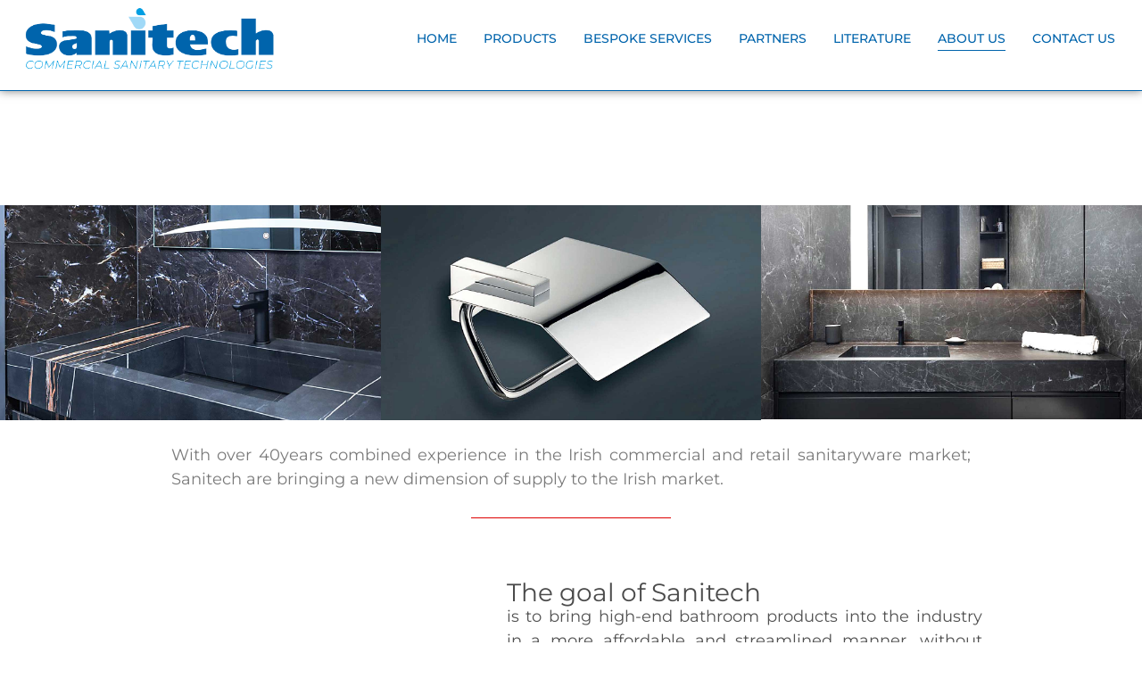

--- FILE ---
content_type: text/html; charset=UTF-8
request_url: https://sanitech.ie/about/
body_size: 30391
content:
<!DOCTYPE html><html lang="en-GB" prefix="og: https://ogp.me/ns#"><head><script data-no-optimize="1">var litespeed_docref=sessionStorage.getItem("litespeed_docref");litespeed_docref&&(Object.defineProperty(document,"referrer",{get:function(){return litespeed_docref}}),sessionStorage.removeItem("litespeed_docref"));</script> <meta charset="UTF-8"><title>About - Sanitech</title><meta name="description" content="With over 40years experience in the Irish commercial and retail sanitaryware market; Sanitech are bringing a new dimension of supply to the Irish market."/><meta name="robots" content="follow, index, max-snippet:-1, max-video-preview:-1, max-image-preview:large"/><link rel="canonical" href="https://sanitech.ie/about/" /><meta property="og:locale" content="en_GB" /><meta property="og:type" content="article" /><meta property="og:title" content="About - Sanitech" /><meta property="og:description" content="With over 40years experience in the Irish commercial and retail sanitaryware market; Sanitech are bringing a new dimension of supply to the Irish market." /><meta property="og:url" content="https://sanitech.ie/about/" /><meta property="og:site_name" content="Sanitech" /><meta property="og:updated_time" content="2023-12-03T16:00:52+00:00" /><meta property="og:image" content="https://sanitech.ie/wp-content/uploads/2023/08/Skytech-Bespoke-Washroom-Slabs-17-1420x800-1.jpg" /><meta property="og:image:secure_url" content="https://sanitech.ie/wp-content/uploads/2023/08/Skytech-Bespoke-Washroom-Slabs-17-1420x800-1.jpg" /><meta property="og:image:width" content="1420" /><meta property="og:image:height" content="800" /><meta property="og:image:alt" content="Sanitech" /><meta property="og:image:type" content="image/jpeg" /><meta property="article:published_time" content="2023-03-15T11:24:05+00:00" /><meta property="article:modified_time" content="2023-12-03T16:00:52+00:00" /><meta name="twitter:card" content="summary_large_image" /><meta name="twitter:title" content="About - Sanitech" /><meta name="twitter:description" content="With over 40years experience in the Irish commercial and retail sanitaryware market; Sanitech are bringing a new dimension of supply to the Irish market." /><meta name="twitter:image" content="https://sanitech.ie/wp-content/uploads/2023/08/Skytech-Bespoke-Washroom-Slabs-17-1420x800-1.jpg" /><meta name="twitter:label1" content="Time to read" /><meta name="twitter:data1" content="Less than a minute" /> <script type="application/ld+json" class="rank-math-schema">{"@context":"https://schema.org","@graph":[{"@type":"Organization","@id":"https://sanitech.ie/#organization","name":"Sanitech","url":"https://sanitech.ie","logo":{"@type":"ImageObject","@id":"https://sanitech.ie/#logo","url":"https://sanitech.ie/wp-content/uploads/2023/05/Sanitech_logo_2_b_950x265.png","contentUrl":"https://sanitech.ie/wp-content/uploads/2023/05/Sanitech_logo_2_b_950x265.png","caption":"Sanitech","inLanguage":"en-GB","width":"950","height":"265"}},{"@type":"WebSite","@id":"https://sanitech.ie/#website","url":"https://sanitech.ie","name":"Sanitech","publisher":{"@id":"https://sanitech.ie/#organization"},"inLanguage":"en-GB"},{"@type":"ImageObject","@id":"https://sanitech.ie/wp-content/uploads/2023/08/calidadrobustez-1420x800-1.jpg","url":"https://sanitech.ie/wp-content/uploads/2023/08/calidadrobustez-1420x800-1.jpg","width":"200","height":"200","inLanguage":"en-GB"},{"@type":"WebPage","@id":"https://sanitech.ie/about/#webpage","url":"https://sanitech.ie/about/","name":"About - Sanitech","datePublished":"2023-03-15T11:24:05+00:00","dateModified":"2023-12-03T16:00:52+00:00","isPartOf":{"@id":"https://sanitech.ie/#website"},"primaryImageOfPage":{"@id":"https://sanitech.ie/wp-content/uploads/2023/08/calidadrobustez-1420x800-1.jpg"},"inLanguage":"en-GB"},{"@type":"Person","@id":"https://sanitech.ie/about/#author","name":"OveS","image":{"@type":"ImageObject","@id":"https://sanitech.ie/wp-content/litespeed/avatar/b882888098338748e5f16f7df8227d28.jpg?ver=1769635253","url":"https://sanitech.ie/wp-content/litespeed/avatar/b882888098338748e5f16f7df8227d28.jpg?ver=1769635253","caption":"OveS","inLanguage":"en-GB"},"sameAs":["https://sanitech.ie"],"worksFor":{"@id":"https://sanitech.ie/#organization"}},{"@type":"Article","headline":"About - Sanitech","keywords":"Sanitech,Irish,Sanitaryware","datePublished":"2023-03-15T11:24:05+00:00","dateModified":"2023-12-03T16:00:52+00:00","author":{"@id":"https://sanitech.ie/about/#author","name":"OveS"},"publisher":{"@id":"https://sanitech.ie/#organization"},"description":"With over 40years experience in the Irish commercial and retail sanitaryware market; Sanitech are bringing a new dimension of supply to the Irish market.","name":"About - Sanitech","@id":"https://sanitech.ie/about/#richSnippet","isPartOf":{"@id":"https://sanitech.ie/about/#webpage"},"image":{"@id":"https://sanitech.ie/wp-content/uploads/2023/08/calidadrobustez-1420x800-1.jpg"},"inLanguage":"en-GB","mainEntityOfPage":{"@id":"https://sanitech.ie/about/#webpage"}}]}</script> <link rel="alternate" type="application/rss+xml" title="Sanitech &raquo; Feed" href="https://sanitech.ie/feed/" /><link rel="alternate" type="application/rss+xml" title="Sanitech &raquo; Comments Feed" href="https://sanitech.ie/comments/feed/" /><link rel="alternate" title="oEmbed (JSON)" type="application/json+oembed" href="https://sanitech.ie/wp-json/oembed/1.0/embed?url=https%3A%2F%2Fsanitech.ie%2Fabout%2F" /><link rel="alternate" title="oEmbed (XML)" type="text/xml+oembed" href="https://sanitech.ie/wp-json/oembed/1.0/embed?url=https%3A%2F%2Fsanitech.ie%2Fabout%2F&#038;format=xml" /><style id="safelayout-cute-preloader-visible-css" data-no-optimize="1" data-no-minify="1">#sl-preloader{visibility: hidden;}</style><style id='wp-img-auto-sizes-contain-inline-css' type='text/css'>img:is([sizes=auto i],[sizes^="auto," i]){contain-intrinsic-size:3000px 1500px}
/*# sourceURL=wp-img-auto-sizes-contain-inline-css */</style><style id="litespeed-ccss">ul{box-sizing:border-box}:root{--wp--preset--font-size--normal:16px;--wp--preset--font-size--huge:42px}body{--wp--preset--color--black:#000;--wp--preset--color--cyan-bluish-gray:#abb8c3;--wp--preset--color--white:#fff;--wp--preset--color--pale-pink:#f78da7;--wp--preset--color--vivid-red:#cf2e2e;--wp--preset--color--luminous-vivid-orange:#ff6900;--wp--preset--color--luminous-vivid-amber:#fcb900;--wp--preset--color--light-green-cyan:#7bdcb5;--wp--preset--color--vivid-green-cyan:#00d084;--wp--preset--color--pale-cyan-blue:#8ed1fc;--wp--preset--color--vivid-cyan-blue:#0693e3;--wp--preset--color--vivid-purple:#9b51e0;--wp--preset--gradient--vivid-cyan-blue-to-vivid-purple:linear-gradient(135deg,rgba(6,147,227,1) 0%,#9b51e0 100%);--wp--preset--gradient--light-green-cyan-to-vivid-green-cyan:linear-gradient(135deg,#7adcb4 0%,#00d082 100%);--wp--preset--gradient--luminous-vivid-amber-to-luminous-vivid-orange:linear-gradient(135deg,rgba(252,185,0,1) 0%,rgba(255,105,0,1) 100%);--wp--preset--gradient--luminous-vivid-orange-to-vivid-red:linear-gradient(135deg,rgba(255,105,0,1) 0%,#cf2e2e 100%);--wp--preset--gradient--very-light-gray-to-cyan-bluish-gray:linear-gradient(135deg,#eee 0%,#a9b8c3 100%);--wp--preset--gradient--cool-to-warm-spectrum:linear-gradient(135deg,#4aeadc 0%,#9778d1 20%,#cf2aba 40%,#ee2c82 60%,#fb6962 80%,#fef84c 100%);--wp--preset--gradient--blush-light-purple:linear-gradient(135deg,#ffceec 0%,#9896f0 100%);--wp--preset--gradient--blush-bordeaux:linear-gradient(135deg,#fecda5 0%,#fe2d2d 50%,#6b003e 100%);--wp--preset--gradient--luminous-dusk:linear-gradient(135deg,#ffcb70 0%,#c751c0 50%,#4158d0 100%);--wp--preset--gradient--pale-ocean:linear-gradient(135deg,#fff5cb 0%,#b6e3d4 50%,#33a7b5 100%);--wp--preset--gradient--electric-grass:linear-gradient(135deg,#caf880 0%,#71ce7e 100%);--wp--preset--gradient--midnight:linear-gradient(135deg,#020381 0%,#2874fc 100%);--wp--preset--font-size--small:13px;--wp--preset--font-size--medium:20px;--wp--preset--font-size--large:36px;--wp--preset--font-size--x-large:42px;--wp--preset--spacing--20:.44rem;--wp--preset--spacing--30:.67rem;--wp--preset--spacing--40:1rem;--wp--preset--spacing--50:1.5rem;--wp--preset--spacing--60:2.25rem;--wp--preset--spacing--70:3.38rem;--wp--preset--spacing--80:5.06rem;--wp--preset--shadow--natural:6px 6px 9px rgba(0,0,0,.2);--wp--preset--shadow--deep:12px 12px 50px rgba(0,0,0,.4);--wp--preset--shadow--sharp:6px 6px 0px rgba(0,0,0,.2);--wp--preset--shadow--outlined:6px 6px 0px -3px rgba(255,255,255,1),6px 6px rgba(0,0,0,1);--wp--preset--shadow--crisp:6px 6px 0px rgba(0,0,0,1)}.elementor-screen-only{position:absolute;top:-10000em;width:1px;height:1px;margin:-1px;padding:0;overflow:hidden;clip:rect(0,0,0,0);border:0}.elementor-clearfix:after{content:"";display:block;clear:both;width:0;height:0}.elementor *,.elementor :after,.elementor :before{box-sizing:border-box}.elementor a{box-shadow:none;text-decoration:none}.elementor img{height:auto;max-width:100%;border:none;border-radius:0;box-shadow:none}.elementor .elementor-widget:not(.elementor-widget-text-editor):not(.elementor-widget-theme-post-content) figure{margin:0}@media (max-width:1024px){.elementor-widget-wrap .elementor-element.elementor-widget-tablet__width-initial{max-width:100%}}.elementor-element{--flex-direction:initial;--flex-wrap:initial;--justify-content:initial;--align-items:initial;--align-content:initial;--gap:initial;--flex-basis:initial;--flex-grow:initial;--flex-shrink:initial;--order:initial;--align-self:initial;flex-basis:var(--flex-basis);flex-grow:var(--flex-grow);flex-shrink:var(--flex-shrink);order:var(--order);align-self:var(--align-self)}:root{--page-title-display:block}.elementor-section{position:relative}.elementor-section .elementor-container{display:flex;margin-right:auto;margin-left:auto;position:relative}@media (max-width:1024px){.elementor-section .elementor-container{flex-wrap:wrap}}.elementor-section.elementor-section-boxed>.elementor-container{max-width:1140px}.elementor-widget-wrap{position:relative;width:100%;flex-wrap:wrap;align-content:flex-start}.elementor:not(.elementor-bc-flex-widget) .elementor-widget-wrap{display:flex}.elementor-widget-wrap>.elementor-element{width:100%}.elementor-widget{position:relative}.elementor-widget:not(:last-child){margin-bottom:20px}.elementor-column{position:relative;min-height:1px;display:flex}.elementor-column-gap-default>.elementor-column>.elementor-element-populated{padding:10px}.elementor-column-gap-wide>.elementor-column>.elementor-element-populated{padding:20px}@media (min-width:768px){.elementor-column.elementor-col-50{width:50%}}@media (max-width:767px){.elementor-column{width:100%}}.e-con{--border-radius:0;--border-block-start-width:0px;--border-inline-end-width:0px;--border-block-end-width:0px;--border-inline-start-width:0px;--border-style:initial;--border-color:initial;--container-widget-width:100%;--container-widget-height:initial;--container-widget-flex-grow:0;--container-widget-align-self:initial;--content-width:min(100%,var(--container-max-width,1140px));--width:100%;--min-height:initial;--height:auto;--text-align:initial;--margin-block-start:0px;--margin-inline-end:0px;--margin-block-end:0px;--margin-inline-start:0px;--padding-block-start:var(--container-default-padding-block-start,10px);--padding-inline-end:var(--container-default-padding-inline-end,10px);--padding-block-end:var(--container-default-padding-block-end,10px);--padding-inline-start:var(--container-default-padding-inline-start,10px);--position:relative;--z-index:revert;--overflow:visible;--gap:var(--widgets-spacing,20px);--overlay-mix-blend-mode:initial;--overlay-opacity:1;--e-con-grid-template-columns:repeat(3,1fr);--e-con-grid-template-rows:repeat(2,1fr);position:var(--position);width:var(--width);min-width:0;min-height:var(--min-height);height:var(--height);border-radius:var(--border-radius);margin-block-start:var(--bc-margin-block-start,var(--margin-block-start));margin-inline-end:var(--bc-margin-inline-end,var(--margin-inline-end));margin-block-end:var(--bc-margin-block-end,var(--margin-block-end));margin-inline-start:var(--bc-margin-inline-start,var(--margin-inline-start));padding-inline-start:var(--bc-padding-inline-start,var(--padding-inline-start));padding-inline-end:var(--bc-padding-inline-end,var(--padding-inline-end));z-index:var(--z-index);overflow:var(--overflow)}.e-con.e-flex{--flex-direction:column;--flex-basis:auto;--flex-grow:0;--flex-shrink:1;flex:var(--flex-grow) var(--flex-shrink) var(--flex-basis)}.e-con>.e-con-inner{text-align:var(--text-align);padding-block-start:var(--bc-padding-block-start,var(--padding-block-start));padding-block-end:var(--bc-padding-block-end,var(--padding-block-end))}.e-con.e-flex>.e-con-inner{flex-direction:var(--flex-direction)}.e-con,.e-con>.e-con-inner{display:var(--display)}.e-con-boxed.e-flex{flex-direction:column;flex-wrap:nowrap;justify-content:normal;align-items:normal;align-content:normal}.e-con-boxed{text-align:initial;gap:initial}.e-con.e-flex>.e-con-inner{flex-wrap:var(--flex-wrap);justify-content:var(--justify-content);align-items:var(--align-items);align-content:var(--align-content);flex-basis:auto;flex-grow:1;flex-shrink:1;align-self:auto}.e-con>.e-con-inner{gap:var(--gap);width:100%;max-width:var(--content-width);margin:0 auto;padding-inline-start:0;padding-inline-end:0;height:100%}.e-con .elementor-widget.elementor-widget{margin-block-end:0}.e-con:before{content:var(--background-overlay);display:block;position:absolute;mix-blend-mode:var(--overlay-mix-blend-mode);opacity:var(--overlay-opacity);border-radius:var(--border-radius);border-style:var(--border-style);border-color:var(--border-color);border-block-start-width:var(--border-block-start-width);border-inline-end-width:var(--border-inline-end-width);border-block-end-width:var(--border-block-end-width);border-inline-start-width:var(--border-inline-start-width);top:calc(0px - var(--border-block-start-width));left:calc(0px - var(--border-inline-start-width));width:max(100% + var(--border-inline-end-width) + var(--border-inline-start-width),100%);height:max(100% + var(--border-block-start-width) + var(--border-block-end-width),100%)}.e-con .elementor-widget{min-width:0}.e-con>.e-con-inner>.elementor-widget>.elementor-widget-container{height:100%}.e-con.e-con>.e-con-inner>.elementor-widget{max-width:100%}@media (max-width:767px){.e-con.e-flex{--width:100%;--flex-wrap:wrap}}.e-con{--bc-margin-block-start:var(--margin-top);--bc-margin-block-end:var(--margin-bottom);--bc-margin-inline-start:var(--margin-left);--bc-margin-inline-end:var(--margin-right);--bc-padding-block-start:var(--padding-top);--bc-padding-block-end:var(--padding-bottom);--bc-padding-inline-start:var(--padding-left);--bc-padding-inline-end:var(--padding-right)}.elementor-element{--swiper-theme-color:#000;--swiper-navigation-size:44px;--swiper-pagination-bullet-size:6px;--swiper-pagination-bullet-horizontal-gap:6px}.elementor-element .swiper .swiper-slide figure{line-height:0}.page-template-elementor_canvas.elementor-page:before{display:none}:root{--swiper-theme-color:#007aff}.swiper{margin-left:auto;margin-right:auto;position:relative;overflow:hidden;list-style:none;padding:0;z-index:1}.swiper-wrapper{position:relative;width:100%;height:100%;z-index:1;display:flex;box-sizing:content-box}.swiper-wrapper{transform:translate3d(0px,0,0)}.swiper-slide{flex-shrink:0;width:100%;height:100%;position:relative}:root{--swiper-navigation-size:44px}.elementor-kit-5{--e-global-color-primary:#6ec1e4;--e-global-color-secondary:#54595f;--e-global-color-text:#7a7a7a;--e-global-color-accent:#61ce70;--e-global-color-70778ad:#0064ac;--e-global-color-46f9cc5:#009ee2;--e-global-color-3bb0341:#a0d9f7;--e-global-color-bd0ac98:#d00;--e-global-color-21983b4:#A7CADD21;--e-global-color-f50952d:#e6eff3;--e-global-color-e6e3786:#fffd07;--e-global-typography-primary-font-family:"Montserrat";--e-global-typography-primary-font-size:40px;--e-global-typography-primary-font-weight:600;--e-global-typography-secondary-font-family:"Montserrat";--e-global-typography-secondary-font-size:28px;--e-global-typography-secondary-font-weight:400;--e-global-typography-text-font-family:"Montserrat";--e-global-typography-text-font-size:18px;--e-global-typography-text-font-weight:400;--e-global-typography-accent-font-family:"Montserrat";--e-global-typography-accent-font-size:22px;--e-global-typography-accent-font-weight:500}.elementor-section.elementor-section-boxed>.elementor-container{max-width:1280px}.e-con{--container-max-width:1280px}.elementor-widget:not(:last-child){margin-block-end:20px}.elementor-element{--widgets-spacing:20px 20px}@media (max-width:1024px){.elementor-section.elementor-section-boxed>.elementor-container{max-width:1024px}.e-con{--container-max-width:1024px}}@media (max-width:767px){.elementor-section.elementor-section-boxed>.elementor-container{max-width:767px}.e-con{--container-max-width:767px}}.elementor-widget-heading .elementor-heading-title{color:var(--e-global-color-primary);font-family:var(--e-global-typography-primary-font-family),Sans-serif;font-size:var(--e-global-typography-primary-font-size);font-weight:var(--e-global-typography-primary-font-weight)}.elementor-widget-text-editor{color:var(--e-global-color-text);font-family:var(--e-global-typography-text-font-family),Sans-serif;font-size:var(--e-global-typography-text-font-size);font-weight:var(--e-global-typography-text-font-weight)}.elementor-widget-divider{--divider-color:var(--e-global-color-secondary)}.elementor-widget-wpr-mega-menu .wpr-menu-item,.elementor-widget-wpr-mega-menu .wpr-mobile-menu-item{font-family:var(--e-global-typography-primary-font-family),Sans-serif;font-size:var(--e-global-typography-primary-font-size);font-weight:var(--e-global-typography-primary-font-weight)}@media (max-width:1366px){.elementor-widget-heading .elementor-heading-title{font-size:var(--e-global-typography-primary-font-size)}.elementor-widget-text-editor{font-size:var(--e-global-typography-text-font-size)}.elementor-widget-wpr-mega-menu .wpr-menu-item,.elementor-widget-wpr-mega-menu .wpr-mobile-menu-item{font-size:var(--e-global-typography-primary-font-size)}}@media (max-width:1024px){.elementor-widget-heading .elementor-heading-title{font-size:var(--e-global-typography-primary-font-size)}.elementor-widget-text-editor{font-size:var(--e-global-typography-text-font-size)}.elementor-widget-wpr-mega-menu .wpr-menu-item,.elementor-widget-wpr-mega-menu .wpr-mobile-menu-item{font-size:var(--e-global-typography-primary-font-size)}}@media (max-width:767px){.elementor-widget-heading .elementor-heading-title{font-size:var(--e-global-typography-primary-font-size)}.elementor-widget-text-editor{font-size:var(--e-global-typography-text-font-size)}.elementor-widget-wpr-mega-menu .wpr-menu-item,.elementor-widget-wpr-mega-menu .wpr-mobile-menu-item{font-size:var(--e-global-typography-primary-font-size)}}@media (min-width:2400px){.elementor-widget-heading .elementor-heading-title{font-size:var(--e-global-typography-primary-font-size)}.elementor-widget-text-editor{font-size:var(--e-global-typography-text-font-size)}.elementor-widget-wpr-mega-menu .wpr-menu-item,.elementor-widget-wpr-mega-menu .wpr-mobile-menu-item{font-size:var(--e-global-typography-primary-font-size)}}.elementor-2700 .elementor-element.elementor-element-6eff47a{--display:flex;--flex-direction:column;--container-widget-width:100%;--container-widget-height:initial;--container-widget-flex-grow:0;--container-widget-align-self:initial;--margin-block-start:8%;--margin-block-end:0%;--margin-inline-start:0%;--margin-inline-end:0%;--padding-block-start:2%;--padding-block-end:2%;--padding-inline-start:0%;--padding-inline-end:0%}.elementor-2700 .elementor-element.elementor-element-8808c6f{--e-image-carousel-slides-to-show:3}.elementor-2700 .elementor-element.elementor-element-e77ae7f{--display:flex;--flex-direction:column;--container-widget-width:100%;--container-widget-height:initial;--container-widget-flex-grow:0;--container-widget-align-self:initial;--margin-block-start:0em;--margin-block-end:0em;--margin-inline-start:0em;--margin-inline-end:0em;--padding-block-start:0%;--padding-block-end:0%;--padding-inline-start:15%;--padding-inline-end:15%}.elementor-2700 .elementor-element.elementor-element-87e9cc1{font-family:"Montserrat",Sans-serif;font-size:18px;font-weight:400}.elementor-2700 .elementor-element.elementor-element-d92c4b5{--divider-border-style:solid;--divider-color:var(--e-global-color-bd0ac98);--divider-border-width:1px}.elementor-2700 .elementor-element.elementor-element-d92c4b5 .elementor-divider-separator{width:25%;margin:0 auto;margin-center:0}.elementor-2700 .elementor-element.elementor-element-d92c4b5 .elementor-divider{text-align:center;padding-top:15px;padding-bottom:15px}.elementor-2700 .elementor-element.elementor-element-475ad6072{padding:0 14%}.elementor-2700 .elementor-element.elementor-element-72765c7b.elementor-column.elementor-element[data-element_type="column"]>.elementor-widget-wrap.elementor-element-populated{align-content:center;align-items:center}.elementor-2700 .elementor-element.elementor-element-72765c7b.elementor-column>.elementor-widget-wrap{justify-content:center}.elementor-2700 .elementor-element.elementor-element-26fa37d .wpr-slider-arrow{display:none!important;color:#FFFFFF00;border-color:rgba(255,255,255,.8);font-size:25px;width:60px;height:60px;border-style:none;top:50%}.elementor-2700 .elementor-element.elementor-element-26fa37d .wpr-slider-dots{display:none;left:50%;top:96%}.elementor-2700 .elementor-element.elementor-element-26fa37d .wpr-slider-scroll-btn{display:none;color:#fff;border-color:#fff;font-size:13px;padding:6px 7px 8px;bottom:45px;border-style:solid;border-width:2px;border-radius:9px}.elementor-2700 .elementor-element.elementor-element-26fa37d .wpr-cv-inner{vertical-align:middle}.elementor-2700 .elementor-element.elementor-element-26fa37d .wpr-slider-arrow svg{fill:#FFFFFF00;width:25px}.elementor-2700 .elementor-element.elementor-element-26fa37d .wpr-slider-prev-arrow{left:1%}.elementor-2700 .elementor-element.elementor-element-26fa37d .wpr-slider-next-arrow{right:1%}.elementor-2700 .elementor-element.elementor-element-26fa37d.elementor-element{--flex-grow:0;--flex-shrink:0}.elementor-2700 .elementor-element.elementor-element-99e401d.elementor-column.elementor-element[data-element_type="column"]>.elementor-widget-wrap.elementor-element-populated{align-content:flex-start;align-items:flex-start}.elementor-2700 .elementor-element.elementor-element-99e401d>.elementor-element-populated{padding:20% 0 0}.elementor-2700 .elementor-element.elementor-element-1d5a7cb7 .elementor-heading-title{color:#4a4a4a;font-family:"Montserrat",Sans-serif;font-size:28px;font-weight:400}.elementor-2700 .elementor-element.elementor-element-2f780ce1{color:#515151;font-family:"Montserrat",Sans-serif;font-size:18px;font-weight:400}.elementor-2700 .elementor-element.elementor-element-2f780ce1>.elementor-widget-container{margin:-20px 0 0}.elementor-2700 .elementor-element.elementor-element-f7d86db .wpr-slider-arrow{display:none!important;color:#FFFFFF00;border-color:rgba(255,255,255,.8);font-size:25px;width:60px;height:60px;border-style:none;top:50%}.elementor-2700 .elementor-element.elementor-element-f7d86db .wpr-slider-scroll-btn{display:none;color:#fff;border-color:#fff;font-size:13px;padding:6px 7px 8px;bottom:45px;border-style:solid;border-width:2px;border-radius:9px}.elementor-2700 .elementor-element.elementor-element-f7d86db .wpr-slider-arrow svg{fill:#FFFFFF00;width:25px}.elementor-2700 .elementor-element.elementor-element-f7d86db .wpr-slider-prev-arrow{left:1%}.elementor-2700 .elementor-element.elementor-element-f7d86db .wpr-slider-next-arrow{right:1%}body.elementor-page-2700:not(.elementor-motion-effects-element-type-background){background-color:#fff}@media (max-width:1366px){.elementor-2700 .elementor-element.elementor-element-26fa37d .wpr-slider-arrow{display:none!important}.elementor-2700 .elementor-element.elementor-element-26fa37d .wpr-slider-dots{display:none}.elementor-2700 .elementor-element.elementor-element-26fa37d .wpr-slider-scroll-btn{display:none}.elementor-2700 .elementor-element.elementor-element-99e401d>.elementor-element-populated{padding:10% 0 0}.elementor-2700 .elementor-element.elementor-element-f7d86db .wpr-slider-arrow{display:none!important}.elementor-2700 .elementor-element.elementor-element-f7d86db .wpr-slider-scroll-btn{display:none}}@media (min-width:768px){.elementor-2700 .elementor-element.elementor-element-72765c7b{width:42.162%}.elementor-2700 .elementor-element.elementor-element-99e401d{width:57.838%}}@media (min-width:2400px){.elementor-2700 .elementor-element.elementor-element-26fa37d .wpr-slider-arrow{display:flex!important}.elementor-2700 .elementor-element.elementor-element-26fa37d .wpr-slider-dots{display:inline-table}.elementor-2700 .elementor-element.elementor-element-26fa37d .wpr-slider-scroll-btn{display:none}.elementor-2700 .elementor-element.elementor-element-f7d86db .wpr-slider-arrow{display:flex!important}.elementor-2700 .elementor-element.elementor-element-f7d86db .wpr-slider-scroll-btn{display:none}}@media (max-width:1024px){.elementor-2700 .elementor-element.elementor-element-87e9cc1{font-size:16px}.elementor-2700 .elementor-element.elementor-element-26fa37d .wpr-slider-arrow{display:none!important}.elementor-2700 .elementor-element.elementor-element-26fa37d .wpr-slider-dots{display:none}.elementor-2700 .elementor-element.elementor-element-26fa37d .wpr-slider-scroll-btn{display:none}.elementor-2700 .elementor-element.elementor-element-26fa37d{width:var(--container-widget-width,226.977px);max-width:226.977px;--container-widget-width:226.977px;--container-widget-flex-grow:0}.elementor-2700 .elementor-element.elementor-element-99e401d>.elementor-element-populated{padding:2% 0 0 5%}.elementor-2700 .elementor-element.elementor-element-1d5a7cb7 .elementor-heading-title{font-size:22px}.elementor-2700 .elementor-element.elementor-element-2f780ce1{font-size:16px}.elementor-2700 .elementor-element.elementor-element-f7d86db .wpr-slider-arrow{display:none!important}.elementor-2700 .elementor-element.elementor-element-f7d86db .wpr-slider-scroll-btn{display:none}}@media (max-width:767px){.elementor-2700 .elementor-element.elementor-element-6eff47a{--margin-block-start:30%;--margin-block-end:0%;--margin-inline-start:0%;--margin-inline-end:0%}.elementor-2700 .elementor-element.elementor-element-87e9cc1{font-size:14px}.elementor-2700 .elementor-element.elementor-element-475ad6072{padding:0 15%}.elementor-2700 .elementor-element.elementor-element-26fa37d .wpr-slider-arrow{display:none!important}.elementor-2700 .elementor-element.elementor-element-26fa37d .wpr-slider-dots{display:none}.elementor-2700 .elementor-element.elementor-element-26fa37d .wpr-slider-scroll-btn{display:none}.elementor-2700 .elementor-element.elementor-element-99e401d>.elementor-element-populated{margin:0;--e-column-margin-right:0px;--e-column-margin-left:0px;padding:5% 0 0}.elementor-2700 .elementor-element.elementor-element-1d5a7cb7>.elementor-widget-container{margin:0;padding:0}.elementor-2700 .elementor-element.elementor-element-2f780ce1{font-size:14px}.elementor-2700 .elementor-element.elementor-element-f7d86db .wpr-slider-arrow{display:none!important}.elementor-2700 .elementor-element.elementor-element-f7d86db .wpr-slider-scroll-btn{display:none}}.elementor-672 .elementor-element.elementor-element-6bd41e5:not(.elementor-motion-effects-element-type-background){background-color:#fff}.elementor-672 .elementor-element.elementor-element-6bd41e5{top:0;bottom:auto;z-index:20;border-style:solid;border-width:0 0 1px;border-color:var(--e-global-color-70778ad);box-shadow:0px 0px 10px 0px rgba(0,0,0,.5);margin-top:0;margin-bottom:0;padding:2% 5% 0}.elementor-672 .elementor-element.elementor-element-cdc1a0c.elementor-column.elementor-element[data-element_type="column"]>.elementor-widget-wrap.elementor-element-populated{align-content:flex-start;align-items:flex-start}.elementor-672 .elementor-element.elementor-element-cdc1a0c>.elementor-element-populated{margin:-12px 0 0;--e-column-margin-right:0px;--e-column-margin-left:0px;padding:0}.elementor-672 .elementor-element.elementor-element-ce59a2d{text-align:left;z-index:100}.elementor-672 .elementor-element.elementor-element-ce59a2d .wpr-logo{padding:0;border-radius:0}.elementor-672 .elementor-element.elementor-element-ce59a2d.wpr-logo-position-center .wpr-logo-image{margin-bottom:0}.elementor-672 .elementor-element.elementor-element-366a2c6.elementor-column.elementor-element[data-element_type="column"]>.elementor-widget-wrap.elementor-element-populated{align-content:center;align-items:center}.elementor-672 .elementor-element.elementor-element-f314bc1.wpr-mobile-menu-display-offcanvas .wpr-mobile-mega-menu-wrap{width:300px}.elementor-672 .elementor-element.elementor-element-f314bc1 .wpr-mobile-toggle-wrap{text-align:center}.elementor-672 .elementor-element.elementor-element-f314bc1 .wpr-nav-menu .wpr-menu-item{color:var(--e-global-color-70778ad)}.elementor-672 .elementor-element.elementor-element-f314bc1 .wpr-menu-item,.elementor-672 .elementor-element.elementor-element-f314bc1 .wpr-mobile-menu-item{font-family:"Montserrat",Sans-serif;font-size:14px;font-weight:500;text-transform:uppercase}.elementor-672 .elementor-element.elementor-element-f314bc1 .wpr-nav-menu .wpr-menu-item.wpr-active-menu-item{color:var(--e-global-color-70778ad)}.elementor-672 .elementor-element.elementor-element-f314bc1.wpr-pointer-line-fx .wpr-menu-item:before,.elementor-672 .elementor-element.elementor-element-f314bc1.wpr-pointer-line-fx .wpr-menu-item:after{background-color:var(--e-global-color-70778ad)}.elementor-672 .elementor-element.elementor-element-f314bc1.wpr-pointer-underline .wpr-menu-item:after{height:1px}.elementor-672 .elementor-element.elementor-element-f314bc1:not(.wpr-pointer-border-fx) .wpr-pointer-item:before{transform:translateY(-13px)}.elementor-672 .elementor-element.elementor-element-f314bc1:not(.wpr-pointer-border-fx) .wpr-pointer-item:after{transform:translateY(13px)}.elementor-672 .elementor-element.elementor-element-f314bc1 .wpr-nav-menu .wpr-menu-item{padding-left:0;padding-right:0;padding-top:9px;padding-bottom:9px}.elementor-672 .elementor-element.elementor-element-f314bc1 .wpr-nav-menu>.menu-item{margin-left:15px;margin-right:15px}.elementor-672 .elementor-element.elementor-element-f314bc1 .wpr-mobile-toggle{border-color:var(--e-global-color-70778ad);width:39px;border-width:0}.elementor-672 .elementor-element.elementor-element-f314bc1 .wpr-mobile-toggle-line{background-color:var(--e-global-color-70778ad);height:2px;margin-bottom:4px}.elementor-672 .elementor-element.elementor-element-f314bc1 .wpr-mobile-mega-menu-wrap{background-color:#fff;box-shadow:0px 0px 5px 0px rgba(0,0,0,.3);padding:0}.elementor-672 .elementor-element.elementor-element-f314bc1 .wpr-mobile-mega-menu-overlay{background-color:#0000007A}.elementor-672 .elementor-element.elementor-element-f314bc1 .mobile-mega-menu-logo{width:100px}.elementor-672 .elementor-element.elementor-element-f314bc1 .mobile-mega-menu-close{color:var(--e-global-color-70778ad);font-size:18px}.elementor-672 .elementor-element.elementor-element-f314bc1 .mobile-mega-menu-header{padding:10px;margin-bottom:20px}.elementor-672 .elementor-element.elementor-element-f314bc1 .wpr-mobile-menu-item{color:var(--e-global-color-70778ad)}.elementor-672 .elementor-element.elementor-element-f314bc1 .wpr-mobile-nav-menu>li{background-color:#fff}.elementor-672 .elementor-element.elementor-element-f314bc1 .wpr-mobile-nav-menu li a.wpr-active-menu-item{color:var(--e-global-color-70778ad)}.elementor-672 .elementor-element.elementor-element-f314bc1 .wpr-mobile-menu-item.wpr-active-menu-item{background-color:var(--e-global-color-3bb0341)}.elementor-672 .elementor-element.elementor-element-f314bc1 .wpr-mobile-menu-item{padding-left:19px;padding-right:19px}.elementor-672 .elementor-element.elementor-element-f314bc1 .wpr-mobile-nav-menu .wpr-mobile-menu-item{padding-top:15px;padding-bottom:15px}.elementor-672 .elementor-element.elementor-element-f314bc1.wpr-mobile-divider-yes .wpr-mobile-menu-item{border-bottom-color:#f3f3f3;border-bottom-width:1px}.elementor-672 .elementor-element.elementor-element-f314bc1{z-index:100}.elementor-672 .elementor-element.elementor-element-607f5b6.wpr-stt-btn-align-fixed-right .wpr-stt-btn{right:30px;bottom:30px}.elementor-672 .elementor-element.elementor-element-607f5b6 .wpr-stt-icon{color:#fff;font-size:14px}.elementor-672 .elementor-element.elementor-element-607f5b6 .wpr-stt-btn{background-color:var(--e-global-color-70778ad);padding:15px;border-radius:2px}:root{--page-title-display:none}@media (max-width:1024px) and (min-width:768px){.elementor-672 .elementor-element.elementor-element-cdc1a0c{width:30%}.elementor-672 .elementor-element.elementor-element-366a2c6{width:70%}}@media (max-width:1366px){.elementor-672 .elementor-element.elementor-element-6bd41e5{top:0;bottom:auto;padding:15px 20px 10px}.elementor-672 .elementor-element.elementor-element-ce59a2d.wpr-logo-position-center .wpr-logo-image{margin-bottom:0}.elementor-672 .elementor-element.elementor-element-ce59a2d>.elementor-widget-container{margin:0;padding:0}.elementor-672 .elementor-element.elementor-element-ce59a2d{z-index:6}.elementor-672 .elementor-element.elementor-element-f314bc1.wpr-mobile-menu-display-offcanvas .wpr-mobile-mega-menu-wrap{width:305px}.elementor-672 .elementor-element.elementor-element-f314bc1 .wpr-mobile-toggle-wrap{text-align:right}.elementor-672 .elementor-element.elementor-element-f314bc1 .wpr-mobile-mega-menu-wrap{padding:40px 10px 0 0}.elementor-672 .elementor-element.elementor-element-f314bc1 .mobile-mega-menu-logo{width:71px}.elementor-672 .elementor-element.elementor-element-f314bc1 .mobile-mega-menu-header{margin-bottom:53px}}@media (max-width:1024px){.elementor-672 .elementor-element.elementor-element-6bd41e5{top:0;bottom:auto;margin-top:0;margin-bottom:0;padding:20px 20px 0}.elementor-672 .elementor-element.elementor-element-ce59a2d .wpr-logo-image{max-width:180px}.elementor-672 .elementor-element.elementor-element-f314bc1.wpr-mobile-menu-display-offcanvas .wpr-mobile-mega-menu-wrap{width:300px}.elementor-672 .elementor-element.elementor-element-f314bc1 .wpr-mobile-toggle-wrap{text-align:right}.elementor-672 .elementor-element.elementor-element-f314bc1 .wpr-menu-item,.elementor-672 .elementor-element.elementor-element-f314bc1 .wpr-mobile-menu-item{font-size:14px}.elementor-672 .elementor-element.elementor-element-f314bc1 .wpr-nav-menu>.menu-item{margin-left:21px;margin-right:21px}.elementor-672 .elementor-element.elementor-element-f314bc1 .wpr-nav-menu .wpr-menu-item{padding-top:9px;padding-bottom:9px}.elementor-672 .elementor-element.elementor-element-f314bc1 .wpr-mobile-mega-menu-wrap{padding:40px 10px 0 0}.elementor-672 .elementor-element.elementor-element-f314bc1>.elementor-widget-container{margin:0;padding:0}}@media (max-width:767px){.elementor-672 .elementor-element.elementor-element-6bd41e5{top:0;bottom:auto;margin-top:0;margin-bottom:0;padding:20px 0 0}.elementor-672 .elementor-element.elementor-element-cdc1a0c{width:100%}.elementor-672 .elementor-element.elementor-element-cdc1a0c.elementor-column>.elementor-widget-wrap{justify-content:center}.elementor-672 .elementor-element.elementor-element-ce59a2d{text-align:center}.elementor-672 .elementor-element.elementor-element-366a2c6{width:100%}.elementor-672 .elementor-element.elementor-element-366a2c6>.elementor-element-populated{margin:0;--e-column-margin-right:0px;--e-column-margin-left:0px;padding:0}.elementor-672 .elementor-element.elementor-element-f314bc1.wpr-mobile-menu-display-offcanvas .wpr-mobile-mega-menu-wrap{width:68%}.elementor-672 .elementor-element.elementor-element-f314bc1 .wpr-mobile-toggle-wrap{text-align:center}.elementor-672 .elementor-element.elementor-element-f314bc1 .wpr-menu-item,.elementor-672 .elementor-element.elementor-element-f314bc1 .wpr-mobile-menu-item{font-size:13px}.elementor-672 .elementor-element.elementor-element-f314bc1 .wpr-mobile-mega-menu-wrap{padding:40px 0 0}.elementor-672 .elementor-element.elementor-element-f314bc1 .mobile-mega-menu-logo{width:50px}.elementor-672 .elementor-element.elementor-element-f314bc1 .mobile-mega-menu-header{padding:0 20px 0 15px}.elementor-672 .elementor-element.elementor-element-f314bc1>.elementor-widget-container{margin:0;padding:0}.elementor-672 .elementor-element.elementor-element-f314bc1{z-index:100}}@media (min-width:768px){.elementor-672 .elementor-element.elementor-element-cdc1a0c{width:23.607%}.elementor-672 .elementor-element.elementor-element-366a2c6{width:76.393%}}@media (min-width:2400px){.elementor-672 .elementor-element.elementor-element-6bd41e5{top:0;bottom:auto}}:root{--page-title-display:none}html{line-height:1.15;-webkit-text-size-adjust:100%}*,*:before,*:after{box-sizing:border-box}body{margin:0;font-family:-apple-system,BlinkMacSystemFont,"Segoe UI",Roboto,"Helvetica Neue",Arial,"Noto Sans",sans-serif,"Apple Color Emoji","Segoe UI Emoji","Segoe UI Symbol","Noto Color Emoji";font-size:1rem;font-weight:400;line-height:1.5;color:#333;background-color:#fff;-webkit-font-smoothing:antialiased;-moz-osx-font-smoothing:grayscale}h2{margin-top:.5rem;margin-bottom:1rem;font-family:inherit;font-weight:500;line-height:1.2;color:inherit}h2{font-size:2rem}p{margin-top:0;margin-bottom:.9rem}a{background-color:transparent;color:#605be5}img{border-style:none;height:auto;max-width:100%}::-webkit-file-upload-button{-webkit-appearance:button;font:inherit}ul,li{margin-top:0;margin-bottom:0;border:0;outline:0;font-size:100%;vertical-align:baseline;background:0 0}html.optml_no_js img[data-opt-src]{display:none!important}html .elementor-section[data-settings*=background_background]:not(.optml-bg-lazyloaded),html .elementor-widget-container:not(.optml-bg-lazyloaded){background-image:none!important}nav,section,figure{display:block}a{text-decoration:none;background-color:transparent;-webkit-text-decoration-skip:objects}[class*=elementor-widget-wpr-] a{text-decoration:none}img{display:block;border-style:none}svg:not(:root){overflow:hidden;display:inline}::-webkit-file-upload-button{-webkit-appearance:button;font:inherit}.wpr-cv-container{display:block;width:100%;height:100%;position:absolute;left:0;top:0;z-index:90}.wpr-cv-outer{display:table;width:100%;height:100%}.wpr-cv-inner{display:table-cell;vertical-align:middle}.wpr-nav-menu,.wpr-mobile-nav-menu{padding:0;margin:0;list-style:none;font-size:0}.wpr-nav-menu li{position:relative}.wpr-nav-menu-horizontal .wpr-nav-menu>li{display:inline-block}.wpr-nav-menu .wpr-menu-item{display:block;position:relative;z-index:1}.wpr-nav-menu>li>a,.wpr-mobile-nav-menu>li>a{font-size:16px;line-height:1}.wpr-mobile-nav-menu li{margin:0}.wpr-nav-menu-horizontal .wpr-nav-menu>li:first-child{padding-left:0!important;margin-left:0!important}.wpr-nav-menu-horizontal .wpr-nav-menu>li:last-child{padding-right:0!important;margin-right:0!important}.wpr-main-menu-align-right .wpr-nav-menu-horizontal .wpr-nav-menu{text-align:right}@media screen and (min-width:2400px){.wpr-main-menu-align--widescreenleft .wpr-nav-menu-horizontal .wpr-nav-menu{text-align:left}}@media screen and (max-width:1221px){.wpr-main-menu-align--laptopleft .wpr-nav-menu-horizontal .wpr-nav-menu{text-align:left}}@media screen and (max-width:1024px){.wpr-main-menu-align--tabletcenter .wpr-nav-menu-horizontal .wpr-nav-menu{text-align:center}}@media screen and (max-width:767px){.wpr-main-menu-align--mobileleft .wpr-nav-menu-horizontal .wpr-nav-menu{text-align:left}}.wpr-mobile-nav-menu-container{display:none}.wpr-mobile-menu-item{position:relative}.wpr-mobile-menu-item{display:block}.wpr-mobile-divider-yes .wpr-mobile-menu-item{border-bottom-style:solid}.wpr-mobile-toggle-wrap{font-size:0;line-height:0}.wpr-mobile-toggle{display:inline-block;padding:7px;border-style:solid;text-align:center}.wpr-mobile-toggle-line{display:block;width:100%}.wpr-mobile-toggle-line:last-child{margin-bottom:0!important}@media screen and (max-width:1025px){.wpr-nav-menu-bp-tablet .wpr-nav-menu-container{display:none}.wpr-nav-menu-bp-tablet .wpr-mobile-nav-menu-container{display:block}}.wpr-pointer-line-fx .wpr-active-menu-item:before,.wpr-pointer-line-fx .wpr-active-menu-item:after{opacity:1!important}.wpr-mega-menu{position:relative}.wpr-mega-menu a.wpr-menu-item{display:-webkit-box;display:-ms-flexbox;display:flex;-webkit-box-align:center;-ms-flex-align:center;align-items:center}.wpr-mega-menu .wpr-pointer-item:before,.wpr-mega-menu .wpr-pointer-item:after{position:absolute}.wpr-mobile-menu-display-offcanvas .wpr-mobile-mega-menu-wrap{display:block;position:fixed;top:0;z-index:9999;height:100%;min-height:100%;overflow:hidden}.wpr-mobile-menu-offcanvas-slide-right .wpr-mobile-mega-menu-wrap{right:0;-webkit-transform:translateX(100%);-ms-transform:translateX(100%);transform:translateX(100%)}.wpr-mobile-mega-menu-overlay{opacity:0;visibility:hidden;position:fixed;top:0;left:0;z-index:9998;width:100%;height:100%}.mobile-mega-menu-header{display:-webkit-box;display:-ms-flexbox;display:flex}.mobile-mega-menu-close{margin-left:auto}.wpr-mobile-mega-menu .wpr-mobile-menu-item{display:-webkit-box;display:-ms-flexbox;display:flex;-webkit-box-align:center;-ms-flex-align:center;align-items:center}.wpr-mobile-menu-display-offcanvas .wpr-mobile-mega-menu li{overflow:hidden}.wpr-mobile-mega-menu a:after{display:none}.wpr-mobile-menu-display-offcanvas .wpr-mobile-mega-menu{position:relative}.wpr-mobile-mega-menu>li>a{position:relative;left:0}.wpr-advanced-slider-wrap{position:relative}.wpr-advanced-slider{position:relative;height:auto;overflow:hidden;opacity:0}.wpr-slider-item{position:relative;height:auto;overflow:hidden}.wpr-slider-arrow{position:absolute;z-index:120;top:50%;-webkit-box-sizing:content-box;box-sizing:content-box;text-align:center;-webkit-box-align:center;-ms-flex-align:center;align-items:center;-webkit-box-pack:center;-ms-flex-pack:center;justify-content:center}.wpr-slider-prev-arrow{left:1%;-webkit-transform:translateY(-50%);-ms-transform:translateY(-50%);transform:translateY(-50%)}.wpr-slider-next-arrow{right:1%;-webkit-transform:translateY(-50%) rotate(180deg);-ms-transform:translateY(-50%) rotate(180deg);transform:translateY(-50%) rotate(180deg)}.wpr-slider-dots{display:inline-table;position:absolute;z-index:110;left:50%;-webkit-transform:translate(-50%,-50%);-ms-transform:translate(-50%,-50%);transform:translate(-50%,-50%)}.wpr-slider-scroll-btn{position:absolute;bottom:45px;left:50%;-webkit-transform:translateX(-50%);-ms-transform:translateX(-50%);transform:translateX(-50%);display:inline-block;line-height:1;overflow:hidden}@-webkit-keyframes wpr-scroll-animation{0%{opacity:0;-webkit-transform:translate3d(0,-60%,0);transform:translate3d(0,-60%,0)}50%{opacity:1;-webkit-transform:translate3d(0,20%,0);transform:translate3d(0,20%,0)}100%{opacity:0;-webkit-transform:translate3d(0,20%,0);transform:translate3d(0,20%,0)}}@keyframes wpr-scroll-animation{0%{opacity:0;-webkit-transform:translate3d(0,-60%,0);transform:translate3d(0,-60%,0)}50%{opacity:1;-webkit-transform:translate3d(0,20%,0);transform:translate3d(0,20%,0)}100%{opacity:0;-webkit-transform:translate3d(0,20%,0);transform:translate3d(0,20%,0)}}.wpr-scroll-animation{-webkit-animation-name:wpr-scroll-animation;animation-name:wpr-scroll-animation;-webkit-animation-duration:1.3s;animation-duration:1.3s;-webkit-animation-iteration-count:infinite;animation-iteration-count:infinite}.wpr-logo{position:relative;display:inline-table;overflow:hidden}.wpr-logo-image img{display:block}.wpr-logo-image{position:relative;display:block;width:100%;z-index:7}.wpr-logo-url{position:absolute;display:block;width:100%;height:100%;top:0;left:0;z-index:5}.wpr-logo-position-center .wpr-logo-image{margin:0 auto}.wpr-stt-wrapper{display:-webkit-box;display:-ms-flexbox;display:flex}.wpr-stt-btn{border:none;font-size:16px;line-height:48px;text-align:center;padding:20px;max-width:5cm;text-align:center;display:-webkit-box;display:-ms-flexbox;display:flex;-webkit-box-align:center;-ms-flex-align:center;align-items:center;-webkit-box-pack:center;-ms-flex-pack:center;justify-content:center;line-height:1;-webkit-box-shadow:0px 0px 10px 0px #00000000;box-shadow:0px 0px 10px 0px #00000000}.wpr-stt-btn-align-fixed .wpr-stt-btn{visibility:hidden;position:fixed;z-index:9999}.wpr-stt-btn-align-fixed-right .wpr-stt-btn{left:auto}.wpr-sticky-section-yes{width:100%;border-color:transparent}.fas{-moz-osx-font-smoothing:grayscale;-webkit-font-smoothing:antialiased;display:inline-block;font-style:normal;font-variant:normal;text-rendering:auto;line-height:1}.fa-angle-double-down:before{content:"\f103"}.fa-chevron-up:before{content:"\f077"}.fa-times:before{content:"\f00d"}.fas{font-family:"Font Awesome 5 Free"}.fas{font-weight:900}.fas{-moz-osx-font-smoothing:grayscale;-webkit-font-smoothing:antialiased;display:inline-block;font-style:normal;font-variant:normal;text-rendering:auto;line-height:1}.fa-angle-double-down:before{content:"\f103"}.fa-chevron-up:before{content:"\f077"}.fa-times:before{content:"\f00d"}.fas{font-family:"Font Awesome 5 Free";font-weight:900}img[data-opt-src]:not([data-opt-lazy-loaded]){opacity:.75;-webkit-filter:blur(8px);-moz-filter:blur(8px);-o-filter:blur(8px);-ms-filter:blur(8px);filter:blur(8px);transform:scale(1.04);animation:.1s ease-in;-webkit-transform:translate3d(0,0,0)}#sl-preloader{height:100vh;left:0;max-height:100%;max-width:100%;position:fixed;top:0;width:100vw;z-index:9999999}.sl-pl-close-icon{border:1px solid blue;fill:transparent;height:30px;stroke-linecap:round;stroke-width:5;stroke:red;width:30px}#sl-pl-close-button{display:none;position:absolute;right:10px;top:10px;z-index:999}.sl-pl-spin-container{left:50%;position:absolute;text-align:center;top:50%;transform:translate(-50%,-50%);-webkit-transform:translate(-50%,-50%);width:100%}.sl-pl-spin{display:inline-block;height:50px;position:relative;width:50px}.sl-pl-icon-effect{display:inline-block;height:0;position:absolute;visibility:hidden;width:0}#sl-pl-stream svg{animation:sl-pl-stream-anim 1s linear infinite;-webkit-animation:sl-pl-stream-anim 1s linear infinite;height:100%;width:100%}#sl-pl-stream circle{fill:none;stroke-width:5px}@-webkit-keyframes sl-pl-stream-anim{0%{-webkit-transform:rotate(0)}100%{-webkit-transform:rotate(360deg)}}@keyframes sl-pl-stream-anim{0%{transform:rotate(0)}100%{transform:rotate(360deg)}}.sl-pl-text{position:relative}.sl-pl-text span{display:inline-block}#sl-pl-glow span{animation:sl-pl-glow-anim 1s ease-in infinite;-webkit-animation:sl-pl-glow-anim 1s ease-in infinite}@-webkit-keyframes sl-pl-glow-anim{50%{text-shadow:0 0 5px #ff0}}@-webkit-keyframes sl-pl-glow-anim{50%{text-shadow:0 0 5px #ff0}}.sl-pl-text{font-size:14px!important;color:#fff!important;margin-top:0}.sl-pl-text span{font-size:14px!important;color:#fff!important}.sl-pl-svg-effect{filter:url(#sl-pl-svg-filter2)!important;-webkit-filter:url(#sl-pl-svg-filter2)!important}.sl-pl-spin{width:50px!important;height:50px!important}.elementor-widget-image-carousel .swiper{position:static}.elementor-widget-image-carousel .swiper .swiper-slide figure{line-height:inherit}.elementor-widget-image-carousel .swiper-slide{text-align:center}.elementor-image-carousel-wrapper:not(.swiper-container-initialized):not(.swiper-initialized) .swiper-slide{max-width:calc(100%/var(--e-image-carousel-slides-to-show,3))}.elementor-widget-divider{--divider-border-style:none;--divider-border-width:1px;--divider-color:#0c0d0e;--divider-icon-size:20px;--divider-element-spacing:10px;--divider-pattern-height:24px;--divider-pattern-size:20px;--divider-pattern-url:none;--divider-pattern-repeat:repeat-x}.elementor-widget-divider .elementor-divider{display:flex}.elementor-widget-divider .elementor-divider-separator{display:flex;margin:0;direction:ltr}.elementor-widget-divider:not(.elementor-widget-divider--view-line_text):not(.elementor-widget-divider--view-line_icon) .elementor-divider-separator{border-top:var(--divider-border-width) var(--divider-border-style) var(--divider-color)}.e-con-inner>.elementor-widget-divider{width:var(--container-widget-width,100%);--flex-grow:var(--container-widget-flex-grow)}.elementor-heading-title{padding:0;margin:0;line-height:1}.elementor-widget-image img{vertical-align:middle;display:inline-block}.wpr-pointer-item{position:relative}.wpr-pointer-underline .wpr-pointer-item:after{content:'';display:block;height:4px;width:100%;left:0;background-color:#55595c;z-index:2}.wpr-pointer-fx-fade .wpr-pointer-item:before,.wpr-pointer-line-fx.wpr-pointer-fx-fade .wpr-pointer-item:after{opacity:0}</style><style>#elementor-sections-below-fold{content-visibility:auto;contain-intrinsic-size:1px 1000px;}</style><link rel="preload" data-asynced="1" data-optimized="2" as="style" onload="this.onload=null;this.rel='stylesheet'" href="https://sanitech.ie/wp-content/litespeed/ucss/9febbb3e84fc1dc9e5399c8020f44b1d.css?ver=d5c99" /><script data-optimized="1" type="litespeed/javascript" data-src="https://sanitech.ie/wp-content/plugins/litespeed-cache/assets/js/css_async.min.js"></script><link rel="preload" as="image" href="https://sanitech.ie/wp-content/uploads/2023/08/Skytech-Bespoke-Washroom-Slabs-17-1420x800-1.jpg"><link rel="preload" as="image" href="https://sanitech.ie/wp-content/uploads/2023/08/Manillons-Torrent-19-1420x800-1.jpg"><link rel="preload" as="image" href="https://sanitech.ie/wp-content/uploads/2023/08/Skytech-Bespoke-Washroom-Slabs-9-1420x800-1.jpg"><link rel="preload" as="image" href="https://sanitech.ie/wp-content/uploads/2023/08/NUEVO-IMEX-MONZA-TIVOLI-INGLES-10-1420x800-1.jpg"><link rel="preload" as="image" href="https://sanitech.ie/wp-content/uploads/2023/08/NUEVO-IMEX-MONZA-TIVOLI-INGLES-11-800x1000-1.jpg"><link rel="preload" as="image" href="https://sanitech.ie/wp-content/uploads/2023/05/Sanitech_logo_2_b-950x265-1.jpg"><style id='classic-theme-styles-inline-css' type='text/css'>/*! This file is auto-generated */
.wp-block-button__link{color:#fff;background-color:#32373c;border-radius:9999px;box-shadow:none;text-decoration:none;padding:calc(.667em + 2px) calc(1.333em + 2px);font-size:1.125em}.wp-block-file__button{background:#32373c;color:#fff;text-decoration:none}
/*# sourceURL=/wp-includes/css/classic-themes.min.css */</style><style id='global-styles-inline-css' type='text/css'>:root{--wp--preset--aspect-ratio--square: 1;--wp--preset--aspect-ratio--4-3: 4/3;--wp--preset--aspect-ratio--3-4: 3/4;--wp--preset--aspect-ratio--3-2: 3/2;--wp--preset--aspect-ratio--2-3: 2/3;--wp--preset--aspect-ratio--16-9: 16/9;--wp--preset--aspect-ratio--9-16: 9/16;--wp--preset--color--black: #000000;--wp--preset--color--cyan-bluish-gray: #abb8c3;--wp--preset--color--white: #ffffff;--wp--preset--color--pale-pink: #f78da7;--wp--preset--color--vivid-red: #cf2e2e;--wp--preset--color--luminous-vivid-orange: #ff6900;--wp--preset--color--luminous-vivid-amber: #fcb900;--wp--preset--color--light-green-cyan: #7bdcb5;--wp--preset--color--vivid-green-cyan: #00d084;--wp--preset--color--pale-cyan-blue: #8ed1fc;--wp--preset--color--vivid-cyan-blue: #0693e3;--wp--preset--color--vivid-purple: #9b51e0;--wp--preset--gradient--vivid-cyan-blue-to-vivid-purple: linear-gradient(135deg,rgb(6,147,227) 0%,rgb(155,81,224) 100%);--wp--preset--gradient--light-green-cyan-to-vivid-green-cyan: linear-gradient(135deg,rgb(122,220,180) 0%,rgb(0,208,130) 100%);--wp--preset--gradient--luminous-vivid-amber-to-luminous-vivid-orange: linear-gradient(135deg,rgb(252,185,0) 0%,rgb(255,105,0) 100%);--wp--preset--gradient--luminous-vivid-orange-to-vivid-red: linear-gradient(135deg,rgb(255,105,0) 0%,rgb(207,46,46) 100%);--wp--preset--gradient--very-light-gray-to-cyan-bluish-gray: linear-gradient(135deg,rgb(238,238,238) 0%,rgb(169,184,195) 100%);--wp--preset--gradient--cool-to-warm-spectrum: linear-gradient(135deg,rgb(74,234,220) 0%,rgb(151,120,209) 20%,rgb(207,42,186) 40%,rgb(238,44,130) 60%,rgb(251,105,98) 80%,rgb(254,248,76) 100%);--wp--preset--gradient--blush-light-purple: linear-gradient(135deg,rgb(255,206,236) 0%,rgb(152,150,240) 100%);--wp--preset--gradient--blush-bordeaux: linear-gradient(135deg,rgb(254,205,165) 0%,rgb(254,45,45) 50%,rgb(107,0,62) 100%);--wp--preset--gradient--luminous-dusk: linear-gradient(135deg,rgb(255,203,112) 0%,rgb(199,81,192) 50%,rgb(65,88,208) 100%);--wp--preset--gradient--pale-ocean: linear-gradient(135deg,rgb(255,245,203) 0%,rgb(182,227,212) 50%,rgb(51,167,181) 100%);--wp--preset--gradient--electric-grass: linear-gradient(135deg,rgb(202,248,128) 0%,rgb(113,206,126) 100%);--wp--preset--gradient--midnight: linear-gradient(135deg,rgb(2,3,129) 0%,rgb(40,116,252) 100%);--wp--preset--font-size--small: 13px;--wp--preset--font-size--medium: 20px;--wp--preset--font-size--large: 36px;--wp--preset--font-size--x-large: 42px;--wp--preset--spacing--20: 0.44rem;--wp--preset--spacing--30: 0.67rem;--wp--preset--spacing--40: 1rem;--wp--preset--spacing--50: 1.5rem;--wp--preset--spacing--60: 2.25rem;--wp--preset--spacing--70: 3.38rem;--wp--preset--spacing--80: 5.06rem;--wp--preset--shadow--natural: 6px 6px 9px rgba(0, 0, 0, 0.2);--wp--preset--shadow--deep: 12px 12px 50px rgba(0, 0, 0, 0.4);--wp--preset--shadow--sharp: 6px 6px 0px rgba(0, 0, 0, 0.2);--wp--preset--shadow--outlined: 6px 6px 0px -3px rgb(255, 255, 255), 6px 6px rgb(0, 0, 0);--wp--preset--shadow--crisp: 6px 6px 0px rgb(0, 0, 0);}:where(.is-layout-flex){gap: 0.5em;}:where(.is-layout-grid){gap: 0.5em;}body .is-layout-flex{display: flex;}.is-layout-flex{flex-wrap: wrap;align-items: center;}.is-layout-flex > :is(*, div){margin: 0;}body .is-layout-grid{display: grid;}.is-layout-grid > :is(*, div){margin: 0;}:where(.wp-block-columns.is-layout-flex){gap: 2em;}:where(.wp-block-columns.is-layout-grid){gap: 2em;}:where(.wp-block-post-template.is-layout-flex){gap: 1.25em;}:where(.wp-block-post-template.is-layout-grid){gap: 1.25em;}.has-black-color{color: var(--wp--preset--color--black) !important;}.has-cyan-bluish-gray-color{color: var(--wp--preset--color--cyan-bluish-gray) !important;}.has-white-color{color: var(--wp--preset--color--white) !important;}.has-pale-pink-color{color: var(--wp--preset--color--pale-pink) !important;}.has-vivid-red-color{color: var(--wp--preset--color--vivid-red) !important;}.has-luminous-vivid-orange-color{color: var(--wp--preset--color--luminous-vivid-orange) !important;}.has-luminous-vivid-amber-color{color: var(--wp--preset--color--luminous-vivid-amber) !important;}.has-light-green-cyan-color{color: var(--wp--preset--color--light-green-cyan) !important;}.has-vivid-green-cyan-color{color: var(--wp--preset--color--vivid-green-cyan) !important;}.has-pale-cyan-blue-color{color: var(--wp--preset--color--pale-cyan-blue) !important;}.has-vivid-cyan-blue-color{color: var(--wp--preset--color--vivid-cyan-blue) !important;}.has-vivid-purple-color{color: var(--wp--preset--color--vivid-purple) !important;}.has-black-background-color{background-color: var(--wp--preset--color--black) !important;}.has-cyan-bluish-gray-background-color{background-color: var(--wp--preset--color--cyan-bluish-gray) !important;}.has-white-background-color{background-color: var(--wp--preset--color--white) !important;}.has-pale-pink-background-color{background-color: var(--wp--preset--color--pale-pink) !important;}.has-vivid-red-background-color{background-color: var(--wp--preset--color--vivid-red) !important;}.has-luminous-vivid-orange-background-color{background-color: var(--wp--preset--color--luminous-vivid-orange) !important;}.has-luminous-vivid-amber-background-color{background-color: var(--wp--preset--color--luminous-vivid-amber) !important;}.has-light-green-cyan-background-color{background-color: var(--wp--preset--color--light-green-cyan) !important;}.has-vivid-green-cyan-background-color{background-color: var(--wp--preset--color--vivid-green-cyan) !important;}.has-pale-cyan-blue-background-color{background-color: var(--wp--preset--color--pale-cyan-blue) !important;}.has-vivid-cyan-blue-background-color{background-color: var(--wp--preset--color--vivid-cyan-blue) !important;}.has-vivid-purple-background-color{background-color: var(--wp--preset--color--vivid-purple) !important;}.has-black-border-color{border-color: var(--wp--preset--color--black) !important;}.has-cyan-bluish-gray-border-color{border-color: var(--wp--preset--color--cyan-bluish-gray) !important;}.has-white-border-color{border-color: var(--wp--preset--color--white) !important;}.has-pale-pink-border-color{border-color: var(--wp--preset--color--pale-pink) !important;}.has-vivid-red-border-color{border-color: var(--wp--preset--color--vivid-red) !important;}.has-luminous-vivid-orange-border-color{border-color: var(--wp--preset--color--luminous-vivid-orange) !important;}.has-luminous-vivid-amber-border-color{border-color: var(--wp--preset--color--luminous-vivid-amber) !important;}.has-light-green-cyan-border-color{border-color: var(--wp--preset--color--light-green-cyan) !important;}.has-vivid-green-cyan-border-color{border-color: var(--wp--preset--color--vivid-green-cyan) !important;}.has-pale-cyan-blue-border-color{border-color: var(--wp--preset--color--pale-cyan-blue) !important;}.has-vivid-cyan-blue-border-color{border-color: var(--wp--preset--color--vivid-cyan-blue) !important;}.has-vivid-purple-border-color{border-color: var(--wp--preset--color--vivid-purple) !important;}.has-vivid-cyan-blue-to-vivid-purple-gradient-background{background: var(--wp--preset--gradient--vivid-cyan-blue-to-vivid-purple) !important;}.has-light-green-cyan-to-vivid-green-cyan-gradient-background{background: var(--wp--preset--gradient--light-green-cyan-to-vivid-green-cyan) !important;}.has-luminous-vivid-amber-to-luminous-vivid-orange-gradient-background{background: var(--wp--preset--gradient--luminous-vivid-amber-to-luminous-vivid-orange) !important;}.has-luminous-vivid-orange-to-vivid-red-gradient-background{background: var(--wp--preset--gradient--luminous-vivid-orange-to-vivid-red) !important;}.has-very-light-gray-to-cyan-bluish-gray-gradient-background{background: var(--wp--preset--gradient--very-light-gray-to-cyan-bluish-gray) !important;}.has-cool-to-warm-spectrum-gradient-background{background: var(--wp--preset--gradient--cool-to-warm-spectrum) !important;}.has-blush-light-purple-gradient-background{background: var(--wp--preset--gradient--blush-light-purple) !important;}.has-blush-bordeaux-gradient-background{background: var(--wp--preset--gradient--blush-bordeaux) !important;}.has-luminous-dusk-gradient-background{background: var(--wp--preset--gradient--luminous-dusk) !important;}.has-pale-ocean-gradient-background{background: var(--wp--preset--gradient--pale-ocean) !important;}.has-electric-grass-gradient-background{background: var(--wp--preset--gradient--electric-grass) !important;}.has-midnight-gradient-background{background: var(--wp--preset--gradient--midnight) !important;}.has-small-font-size{font-size: var(--wp--preset--font-size--small) !important;}.has-medium-font-size{font-size: var(--wp--preset--font-size--medium) !important;}.has-large-font-size{font-size: var(--wp--preset--font-size--large) !important;}.has-x-large-font-size{font-size: var(--wp--preset--font-size--x-large) !important;}
:where(.wp-block-post-template.is-layout-flex){gap: 1.25em;}:where(.wp-block-post-template.is-layout-grid){gap: 1.25em;}
:where(.wp-block-term-template.is-layout-flex){gap: 1.25em;}:where(.wp-block-term-template.is-layout-grid){gap: 1.25em;}
:where(.wp-block-columns.is-layout-flex){gap: 2em;}:where(.wp-block-columns.is-layout-grid){gap: 2em;}
:root :where(.wp-block-pullquote){font-size: 1.5em;line-height: 1.6;}
/*# sourceURL=global-styles-inline-css */</style> <script type="text/javascript" data-cfasync="false" src="https://sanitech.ie/wp-includes/js/jquery/jquery.min.js?ver=3.7.1" id="jquery-core-js"></script> <script type="text/javascript" data-cfasync="false" src="https://sanitech.ie/wp-includes/js/jquery/jquery-migrate.min.js?ver=3.4.1" id="jquery-migrate-js"></script> <link rel="https://api.w.org/" href="https://sanitech.ie/wp-json/" /><link rel="alternate" title="JSON" type="application/json" href="https://sanitech.ie/wp-json/wp/v2/pages/2700" /><link rel="EditURI" type="application/rsd+xml" title="RSD" href="https://sanitech.ie/xmlrpc.php?rsd" /><meta name="generator" content="WordPress 6.9" /><link rel='shortlink' href='https://sanitech.ie/?p=2700' /><style>.cmplz-hidden {
					display: none !important;
				}</style><noscript><style>.woocommerce-product-gallery{ opacity: 1 !important; }</style></noscript><meta name="generator" content="Elementor 3.34.3; features: additional_custom_breakpoints; settings: css_print_method-external, google_font-enabled, font_display-swap"><style>.e-con.e-parent:nth-of-type(n+4):not(.e-lazyloaded):not(.e-no-lazyload),
				.e-con.e-parent:nth-of-type(n+4):not(.e-lazyloaded):not(.e-no-lazyload) * {
					background-image: none !important;
				}
				@media screen and (max-height: 1024px) {
					.e-con.e-parent:nth-of-type(n+3):not(.e-lazyloaded):not(.e-no-lazyload),
					.e-con.e-parent:nth-of-type(n+3):not(.e-lazyloaded):not(.e-no-lazyload) * {
						background-image: none !important;
					}
				}
				@media screen and (max-height: 640px) {
					.e-con.e-parent:nth-of-type(n+2):not(.e-lazyloaded):not(.e-no-lazyload),
					.e-con.e-parent:nth-of-type(n+2):not(.e-lazyloaded):not(.e-no-lazyload) * {
						background-image: none !important;
					}
				}</style><meta name="theme-color" content="#A7CADD21"><link rel="icon" href="https://sanitech.ie/wp-content/uploads/2023/05/Duck-drops-512-100x100.png" sizes="32x32" /><link rel="icon" href="https://sanitech.ie/wp-content/uploads/2023/05/Duck-drops-512.png" sizes="192x192" /><link rel="apple-touch-icon" href="https://sanitech.ie/wp-content/uploads/2023/05/Duck-drops-512.png" /><meta name="msapplication-TileImage" content="https://sanitech.ie/wp-content/uploads/2023/05/Duck-drops-512.png" /><style id="wpr_lightbox_styles">.lg-backdrop {
					background-color: rgba(0,0,0,0.6) !important;
				}
				.lg-toolbar,
				.lg-dropdown {
					background-color: rgba(0,0,0,0.8) !important;
				}
				.lg-dropdown:after {
					border-bottom-color: rgba(0,0,0,0.8) !important;
				}
				.lg-sub-html {
					background-color: rgba(0,0,0,0.8) !important;
				}
				.lg-thumb-outer,
				.lg-progress-bar {
					background-color: #444444 !important;
				}
				.lg-progress {
					background-color: #a90707 !important;
				}
				.lg-icon {
					color: #efefef !important;
					font-size: 20px !important;
				}
				.lg-icon.lg-toogle-thumb {
					font-size: 24px !important;
				}
				.lg-icon:hover,
				.lg-dropdown-text:hover {
					color: #ffffff !important;
				}
				.lg-sub-html,
				.lg-dropdown-text {
					color: #efefef !important;
					font-size: 14px !important;
				}
				#lg-counter {
					color: #efefef !important;
					font-size: 14px !important;
				}
				.lg-prev,
				.lg-next {
					font-size: 35px !important;
				}

				/* Defaults */
				.lg-icon {
				background-color: transparent !important;
				}

				#lg-counter {
				opacity: 0.9;
				}

				.lg-thumb-outer {
				padding: 0 10px;
				}

				.lg-thumb-item {
				border-radius: 0 !important;
				border: none !important;
				opacity: 0.5;
				}

				.lg-thumb-item.active {
					opacity: 1;
				}</style><meta name="viewport" content="width=device-width, initial-scale=1.0, viewport-fit=cover" /></head><body data-cmplz=1 class="wp-singular page-template page-template-elementor_canvas page page-id-2700 wp-custom-logo wp-embed-responsive wp-theme-royal-elementor-kit theme-royal-elementor-kit woocommerce-no-js elementor-default elementor-template-canvas elementor-kit-5 elementor-page elementor-page-2700"><script id="safelayout-cute-preloader-visible" data-no-delay-js="1" data-no-optimize="1" data-no-minify="1" type="text/javascript">var vStyle = document.createElement("style");document.head.appendChild(vStyle);vStyle.textContent = "#sl-preloader{visibility: visible !important;}";</script><svg class="sl-pl-icon-effect"><filter x="-50%" y="-50%" width="200%" height="200%" id="sl-pl-svg-filter2" color-interpolation-filters="sRGB"><feGaussianBlur stdDeviation="1" /></filter></svg><noscript><style>#sl-preloader{display: none !important;}</style></noscript><style id="safelayout-cute-preloader-css">#sl-preloader {height: 100vh;left: 0;max-height: 100%;max-width: 100%;pointer-events: none;position: fixed;top: 0;width: 100vw;z-index: 9999999;}.sl-pl-close-icon {border: 1px solid blue;cursor: pointer;fill: red;height: 30px;stroke-linecap: round;stroke-width: 0.5px;stroke: blue;width: 30px;}#sl-pl-close-button {display: none;pointer-events: auto;position: absolute;right: 10px;top: 10px;z-index: 999;}.sl-pl-loaded #sl-pl-counter,.sl-pl-loaded #sl-pl-close-button,.sl-pl-loaded .sl-pl-bar-container,.sl-pl-loaded .sl-pl-spin-container {opacity: 0;transition: opacity 0.5s ease-out 0s;}.sl-pl-bg {pointer-events: auto;position: fixed;transition: all 0.5s cubic-bezier(0.645, 0.045, 0.355, 1) 0s;}.sl-pl-spin-container {left: 50%;position: absolute;text-align: center;top: 50%;transform: translate(-50%, -50%);-webkit-transform: translate(-50%, -50%);width: 100%;}.sl-pl-spin {display: inline-block;height: 50px;position: relative;width: 50px;}.sl-pl-icon-effect {display: inline-block;height: 0;position: absolute;visibility: hidden;width: 0;}.sl-pl-custom {display: inline-block;height: auto;max-width: 100%;}#sl-pl-stream svg {animation: sl-pl-stream-anim 1s linear infinite;-webkit-animation: sl-pl-stream-anim 1s linear infinite;height: 100%;width: 100%;}#sl-pl-stream circle {fill: none;stroke-width: 5px;}@-webkit-keyframes sl-pl-stream-anim {0% {-webkit-transform: rotate(0);}100% {-webkit-transform: rotate(360deg);}}@keyframes sl-pl-stream-anim {0% {transform: rotate(0);}100% {transform: rotate(360deg);}}.sl-pl-text {position: relative;}.sl-pl-text span {display: inline-block;}#sl-pl-glow span {animation: sl-pl-glow-anim 1s ease-in infinite;-webkit-animation: sl-pl-glow-anim 1s ease-in infinite;}@-webkit-keyframes sl-pl-glow-anim {50% {text-shadow: 0 0 5px yellow;}}@-webkit-keyframes sl-pl-glow-anim {50% {text-shadow: 0 0 5px yellow;}}.sl-pl-text{font-size: 14px !important;color: #fff !important;margin-top: 0px;}.sl-pl-text span{font-size: 14px !important;color: #fff !important;}.sl-pl-svg-effect{filter: url(#sl-pl-svg-filter2) !important;-webkit-filter: url(#sl-pl-svg-filter2) !important;}.sl-pl-spin{width: 50px !important;height: 50px !important;}</style><div id="sl-preloader"><div id="sl-pl-close-button"><svg class="sl-pl-close-icon" viewbox="0 0 50 50"><path d="M10 7A3 3 0 0 0 7.879 7.879 3 3 0 0 0 7.879 12.12L20.76 25 7.879 37.88A3 3 0 0 0 7.879 42.12 3 3 0 0 0 12.12 42.12L25 29.24 37.88 42.12A3 3 0 0 0 42.12 42.12 3 3 0 0 0 42.12 37.88L29.24 25 42.12 12.12A3 3 0 0 0 42.12 7.879 3 3 0 0 0 37.88 7.879L25 20.76 12.12 7.879A3 3 0 0 0 10 7Z" /></svg></div><div class="sl-pl-spin-container"><div id="sl-pl-stream" class="sl-pl-spin"><svg class="sl-pl-svg-effect" viewBox="0 0 39 39"><defs><linearGradient id="sl-pl-stream-grad01" x1="50%" y1="0%" x2="50%" y2="100%"><stop stop-color="#fff" offset="0" stop-opacity="1" /><stop stop-color="#fff" offset="1" stop-opacity="0.4" /></linearGradient><linearGradient id="sl-pl-stream-grad02" x1="50%" y1="0%" x2="50%" y2="100%"><stop stop-color="#fff" offset="0" stop-opacity="0.1" /><stop stop-color="#fff" offset="1" stop-opacity="0.4" /></linearGradient><mask id="sl-pl-stream-mask0"><rect x="0" y="0" width="19.5" height="39" fill="url(#sl-pl-stream-grad01)"></rect></mask><mask id="sl-pl-stream-mask1"><rect x="19.5" y="0" width="19.5" height="39" fill="url(#sl-pl-stream-grad02)"></rect></mask></defs><defs id="sl-pl-mark"><linearGradient id="sl-pl-stream-svg-grad01" x1="0" y1="0" x2="1" y2="0"><stop stop-color="#8abcfd" offset="0" /><stop stop-color="#67a5f5" offset="0.44" /><stop stop-color="#5197ec" offset="0.54" /><stop stop-color="#4087dc" offset="1" /></linearGradient></defs><circle class="sl-pl-svg-color" mask="url(#sl-pl-stream-mask0)" stroke="url(#sl-pl-stream-svg-grad01)" cx="19.5" cy="19.5" r="16.5" /><circle stroke="url(#sl-pl-stream-svg-grad01)" class="sl-pl-svg-color" mask="url(#sl-pl-stream-mask1)" cx="19.5" cy="19.5" r="16.5" /></svg></div><div id="sl-pl-glow" class="sl-pl-text"><span style="animation-delay:0s;-webkit-animation-delay:0s">L</span><span style="animation-delay:0.06s;-webkit-animation-delay:0.06s">o</span><span style="animation-delay:0.12s;-webkit-animation-delay:0.12s">a</span><span style="animation-delay:0.18s;-webkit-animation-delay:0.18s">d</span><span style="animation-delay:0.24s;-webkit-animation-delay:0.24s">i</span><span style="animation-delay:0.3s;-webkit-animation-delay:0.3s">n</span><span style="animation-delay:0.36s;-webkit-animation-delay:0.36s">g</span> <span style="animation-delay:0.42s;-webkit-animation-delay:0.42s">.</span><span style="animation-delay:0.48s;-webkit-animation-delay:0.48s">.</span><span style="animation-delay:0.54s;-webkit-animation-delay:0.54s">.</span></div></div></div><style>.elementor-672 .elementor-element.elementor-element-6bd41e5:not(.elementor-motion-effects-element-type-background), .elementor-672 .elementor-element.elementor-element-6bd41e5 > .elementor-motion-effects-container > .elementor-motion-effects-layer{background-color:#FFFFFF;}.elementor-672 .elementor-element.elementor-element-6bd41e5{top:0px;bottom:auto;z-index:20;border-style:solid;border-width:0px 0px 1px 0px;border-color:var( --e-global-color-70778ad );box-shadow:0px 0px 10px 0px rgba(0,0,0,0.5);transition:background 0.3s, border 0.3s, border-radius 0.3s, box-shadow 0.3s;margin-top:0%;margin-bottom:0%;padding:2% 5% 0% 5%;}.elementor-672 .elementor-element.elementor-element-6bd41e5 + .wpr-hidden-header{top:0px;}.elementor-672 .elementor-element.elementor-element-6bd41e5 + .wpr-hidden-header-flex{top:0px;}.wpr-hidden-header{z-index:10;}.wpr-hidden-header-flex{z-index:10;}.elementor-672 .elementor-element.elementor-element-6bd41e5 > .elementor-background-overlay{transition:background 0.3s, border-radius 0.3s, opacity 0.3s;}.elementor-bc-flex-widget .elementor-672 .elementor-element.elementor-element-cdc1a0c.elementor-column .elementor-widget-wrap{align-items:flex-start;}.elementor-672 .elementor-element.elementor-element-cdc1a0c.elementor-column.elementor-element[data-element_type="column"] > .elementor-widget-wrap.elementor-element-populated{align-content:flex-start;align-items:flex-start;}.elementor-672 .elementor-element.elementor-element-cdc1a0c > .elementor-element-populated{margin:-12px 0px 0px 0px;--e-column-margin-right:0px;--e-column-margin-left:0px;padding:0px 0px 0px 0px;}.elementor-672 .elementor-element.elementor-element-ce59a2d{z-index:100;text-align:left;}.elementor-672 .elementor-element.elementor-element-ce59a2d .wpr-logo{padding:0px 0px 0px 0px;border-radius:0px 0px 0px 0px;}.elementor-672 .elementor-element.elementor-element-ce59a2d.wpr-logo-position-left .wpr-logo-image{margin-right:0px;}.elementor-672 .elementor-element.elementor-element-ce59a2d.wpr-logo-position-right .wpr-logo-image{margin-left:0px;}.elementor-672 .elementor-element.elementor-element-ce59a2d.wpr-logo-position-center .wpr-logo-image{margin-bottom:0px;}.elementor-672 .elementor-element.elementor-element-ce59a2d .wpr-logo-image img{-webkit-transition-duration:0.7s;transition-duration:0.7s;}.elementor-672 .elementor-element.elementor-element-ce59a2d .wpr-logo-title{color:#605BE5;margin:0 0 0px;}.elementor-672 .elementor-element.elementor-element-ce59a2d .wpr-logo-description{color:#888888;}.elementor-bc-flex-widget .elementor-672 .elementor-element.elementor-element-366a2c6.elementor-column .elementor-widget-wrap{align-items:center;}.elementor-672 .elementor-element.elementor-element-366a2c6.elementor-column.elementor-element[data-element_type="column"] > .elementor-widget-wrap.elementor-element-populated{align-content:center;align-items:center;}.elementor-672 .elementor-element.elementor-element-f314bc1{z-index:100;}.elementor-672 .elementor-element.elementor-element-f314bc1 .wpr-menu-item.wpr-pointer-item{transition-duration:0.2s;}.elementor-672 .elementor-element.elementor-element-f314bc1 .wpr-menu-item.wpr-pointer-item .wpr-mega-menu-icon{transition-duration:0.2s;}.elementor-672 .elementor-element.elementor-element-f314bc1 .wpr-menu-item.wpr-pointer-item:before{transition-duration:0.2s;}.elementor-672 .elementor-element.elementor-element-f314bc1 .wpr-menu-item.wpr-pointer-item:after{transition-duration:0.2s;}.elementor-672 .elementor-element.elementor-element-f314bc1.wpr-mobile-menu-display-offcanvas .wpr-mobile-mega-menu-wrap{width:300px;transition-duration:0.5s;}.elementor-672 .elementor-element.elementor-element-f314bc1.wpr-mobile-menu-display-offcanvas .wpr-mobile-mega-menu > li > a,
					 .elementor-672 .elementor-element.elementor-element-f314bc1.wpr-mobile-menu-display-offcanvas .wpr-mobile-mega-menu .wpr-mobile-sub-menu > li > a,
					 .elementor-672 .elementor-element.elementor-element-f314bc1.wpr-mobile-menu-display-offcanvas .wpr-mobile-sub-mega-menu,
					 .elementor-672 .elementor-element.elementor-element-f314bc1.wpr-mobile-menu-display-offcanvas .wpr-mobile-mega-menu > li > .wpr-mobile-sub-menu{transition-duration:0.5s;}.elementor-672 .elementor-element.elementor-element-f314bc1 .wpr-mobile-toggle-wrap{text-align:center;}.elementor-672 .elementor-element.elementor-element-f314bc1 .wpr-nav-menu .wpr-menu-item,
					 .elementor-672 .elementor-element.elementor-element-f314bc1 .wpr-nav-menu > .menu-item-has-children > .wpr-sub-icon{color:var( --e-global-color-70778ad );}.elementor-672 .elementor-element.elementor-element-f314bc1 .wpr-nav-menu .wpr-mega-menu-icon{color:#333333;font-size:16px;margin-right:5px;}.elementor-672 .elementor-element.elementor-element-f314bc1 .wpr-menu-item,.elementor-672 .elementor-element.elementor-element-f314bc1 .wpr-mobile-menu-item,.elementor-672 .elementor-element.elementor-element-f314bc1 .wpr-mobile-sub-menu-item,.elementor-672 .elementor-element.elementor-element-f314bc1 .wpr-mobile-toggle-text, .wpr-menu-offcanvas-back h3{font-family:"Montserrat", Sans-serif;font-size:14px;font-weight:500;text-transform:uppercase;}.elementor-672 .elementor-element.elementor-element-f314bc1 .wpr-nav-menu .wpr-menu-item:hover,
					.elementor-672 .elementor-element.elementor-element-f314bc1 .wpr-nav-menu .wpr-menu-item:hover .wpr-mega-menu-icon,
					.elementor-672 .elementor-element.elementor-element-f314bc1 .wpr-nav-menu .wpr-menu-item.wpr-active-menu-item .wpr-mega-menu-icon,
					 .elementor-672 .elementor-element.elementor-element-f314bc1 .wpr-nav-menu > .menu-item-has-children:hover > .wpr-sub-icon,
					 .elementor-672 .elementor-element.elementor-element-f314bc1 .wpr-nav-menu .wpr-menu-item.wpr-active-menu-item,
					 .elementor-672 .elementor-element.elementor-element-f314bc1 .wpr-nav-menu > .menu-item-has-children.current_page_item > .wpr-sub-icon{color:var( --e-global-color-70778ad );}.elementor-672 .elementor-element.elementor-element-f314bc1.wpr-pointer-line-fx .wpr-menu-item:before,
					 .elementor-672 .elementor-element.elementor-element-f314bc1.wpr-pointer-line-fx .wpr-menu-item:after{background-color:var( --e-global-color-70778ad );}.elementor-672 .elementor-element.elementor-element-f314bc1.wpr-pointer-border-fx .wpr-menu-item:before{border-color:var( --e-global-color-70778ad );}.elementor-672 .elementor-element.elementor-element-f314bc1.wpr-pointer-background-fx .wpr-menu-item:before{background-color:var( --e-global-color-70778ad );}.elementor-672 .elementor-element.elementor-element-f314bc1 .menu-item-has-children .wpr-sub-icon{font-size:14px;}.elementor-672 .elementor-element.elementor-element-f314bc1.wpr-pointer-underline>.wpr-nav-menu-container >ul>li>.wpr-menu-item:after,
					 .elementor-672 .elementor-element.elementor-element-f314bc1.wpr-pointer-overline>.wpr-nav-menu-container >ul>li>.wpr-menu-item:before,
					 .elementor-672 .elementor-element.elementor-element-f314bc1.wpr-pointer-double-line>.wpr-nav-menu-container >ul>li>.wpr-menu-item:before,
					 .elementor-672 .elementor-element.elementor-element-f314bc1.wpr-pointer-double-line>.wpr-nav-menu-container >ul>li>.wpr-menu-item:after{height:1px;}.elementor-672 .elementor-element.elementor-element-f314bc1.wpr-pointer-border-fx>.wpr-nav-menu-container >ul>li>.wpr-menu-item:before{border-width:1px;}.elementor-672 .elementor-element.elementor-element-f314bc1.wpr-pointer-underline>.elementor-widget-container>.wpr-nav-menu-container >ul>li>.wpr-menu-item:after,
					 .elementor-672 .elementor-element.elementor-element-f314bc1.wpr-pointer-overline>.elementor-widget-container>.wpr-nav-menu-container >ul>li>.wpr-menu-item:before,
					 .elementor-672 .elementor-element.elementor-element-f314bc1.wpr-pointer-double-line>.elementor-widget-container>.wpr-nav-menu-container >ul>li>.wpr-menu-item:before,
					 .elementor-672 .elementor-element.elementor-element-f314bc1.wpr-pointer-double-line>.elementor-widget-container>.wpr-nav-menu-container >ul>li>.wpr-menu-item:after{height:1px;}.elementor-672 .elementor-element.elementor-element-f314bc1.wpr-pointer-border-fx>.elementor-widget-container>.wpr-nav-menu-container >ul>li>.wpr-menu-item:before{border-width:1px;}.elementor-672 .elementor-element.elementor-element-f314bc1:not(.wpr-pointer-border-fx) .wpr-menu-item.wpr-pointer-item:before{transform:translateY(-13px);}.elementor-672 .elementor-element.elementor-element-f314bc1:not(.wpr-pointer-border-fx) .wpr-menu-item.wpr-pointer-item:after{transform:translateY(13px);}.elementor-672 .elementor-element.elementor-element-f314bc1 .wpr-nav-menu .wpr-menu-item{padding-left:0px;padding-right:0px;padding-top:9px;padding-bottom:9px;}.elementor-672 .elementor-element.elementor-element-f314bc1 .wpr-nav-menu > .menu-item{margin-left:15px;margin-right:15px;}.elementor-672 .elementor-element.elementor-element-f314bc1 .wpr-nav-menu-vertical .wpr-nav-menu > li > .wpr-sub-menu{margin-left:15px;transform:translateX(10px);}.elementor-672 .elementor-element.elementor-element-f314bc1 .wpr-nav-menu-vertical .wpr-nav-menu > li > .wpr-sub-mega-menu{margin-left:15px;transform:translateX(10px);}.elementor-672 .elementor-element.elementor-element-f314bc1.wpr-main-menu-align-left .wpr-nav-menu-vertical .wpr-nav-menu > li > .wpr-sub-icon{right:15px;}.elementor-672 .elementor-element.elementor-element-f314bc1.wpr-main-menu-align-right .wpr-nav-menu-vertical .wpr-nav-menu > li > .wpr-sub-icon{left:15px;}.elementor-672 .elementor-element.elementor-element-f314bc1 .wpr-nav-menu-horizontal .wpr-nav-menu .wpr-sub-mega-menu{transform:translateY(10px);}.elementor-672 .elementor-element.elementor-element-f314bc1.wpr-main-menu-align-center .wpr-nav-menu-horizontal .wpr-mega-menu-pos-default.wpr-mega-menu-width-custom .wpr-sub-mega-menu{transform:translate(-50%, 10px);}.elementor-672 .elementor-element.elementor-element-f314bc1 .wpr-nav-menu-horizontal .wpr-nav-menu > li > .wpr-sub-menu{transform:translateY(10px);}.elementor-672 .elementor-element.elementor-element-f314bc1 .wpr-nav-menu .wpr-mega-menu-badge{font-family:"Jost", Sans-serif;font-size:10px;font-weight:400;top:-10px;padding:3px 8px 2px 9px;border-radius:0px 0px 0px 0px;}.elementor-672 .elementor-element.elementor-element-f314bc1 .wpr-nav-menu-horizontal .wpr-mega-menu-badge{right:44px;}.elementor-672 .elementor-element.elementor-element-f314bc1 .wpr-nav-menu-vertical .wpr-mega-menu-badge{margin-left:44px;}.elementor-672 .elementor-element.elementor-element-f314bc1 .wpr-sub-mega-menu{background-color:#ffffff;border-style:solid;border-width:1px 1px 1px 1px;border-color:#F3F3F3;}.elementor-672 .elementor-element.elementor-element-f314bc1 .wpr-sub-menu .wpr-sub-menu-item,
					 .elementor-672 .elementor-element.elementor-element-f314bc1 .wpr-sub-menu > .menu-item-has-children .wpr-sub-icon{color:#323232;}.elementor-672 .elementor-element.elementor-element-f314bc1 .wpr-sub-menu .wpr-sub-menu-item{background-color:#ffffff;font-size:14px;font-weight:400;text-transform:uppercase;padding-left:15px;padding-right:15px;padding-top:10px;padding-bottom:10px;}.elementor-672 .elementor-element.elementor-element-f314bc1 .wpr-sub-menu .wpr-sub-menu-item:hover,
					 .elementor-672 .elementor-element.elementor-element-f314bc1 .wpr-sub-menu > .menu-item-has-children .wpr-sub-menu-item:hover .wpr-sub-icon,
					 .elementor-672 .elementor-element.elementor-element-f314bc1 .wpr-sub-menu .wpr-sub-menu-item.wpr-active-menu-item,
					 .elementor-672 .elementor-element.elementor-element-f314bc1 .wpr-sub-menu .wpr-sub-menu-item.wpr-active-menu-item .wpr-sub-icon,
					 .elementor-672 .elementor-element.elementor-element-f314bc1 .wpr-sub-menu > .menu-item-has-children.current_page_item .wpr-sub-icon{color:#ffffff;}.elementor-672 .elementor-element.elementor-element-f314bc1 .wpr-sub-menu .wpr-sub-menu-item:hover,
					 .elementor-672 .elementor-element.elementor-element-f314bc1 .wpr-sub-menu .wpr-sub-menu-item.wpr-active-menu-item{background-color:var( --e-global-color-70778ad );}.elementor-672 .elementor-element.elementor-element-f314bc1 .wpr-sub-menu{width:220px;box-shadow:0px 0px 20px 0px rgba(164.99999999999994, 164.99999999999994, 164.99999999999994, 0.25);}.elementor-672 .elementor-element.elementor-element-f314bc1 .wpr-sub-menu .wpr-sub-icon{right:15px;}.elementor-672 .elementor-element.elementor-element-f314bc1.wpr-main-menu-align-right .wpr-nav-menu-vertical .wpr-sub-menu .wpr-sub-icon{left:15px;}.elementor-672 .elementor-element.elementor-element-f314bc1 .wpr-mobile-toggle{border-color:var( --e-global-color-70778ad );width:39px;border-width:0px;}.elementor-672 .elementor-element.elementor-element-f314bc1 .wpr-mobile-toggle-text{color:var( --e-global-color-70778ad );}.elementor-672 .elementor-element.elementor-element-f314bc1 .wpr-mobile-toggle-line{background-color:var( --e-global-color-70778ad );height:2px;margin-bottom:4px;}.elementor-672 .elementor-element.elementor-element-f314bc1 .wpr-mobile-toggle:hover{border-color:var( --e-global-color-46f9cc5 );}.elementor-672 .elementor-element.elementor-element-f314bc1 .wpr-mobile-toggle:hover .wpr-mobile-toggle-text{color:var( --e-global-color-46f9cc5 );}.elementor-672 .elementor-element.elementor-element-f314bc1 .wpr-mobile-toggle:hover .wpr-mobile-toggle-line{background-color:var( --e-global-color-46f9cc5 );}.elementor-672 .elementor-element.elementor-element-f314bc1 .wpr-mobile-mega-menu-wrap{background-color:#ffffff;box-shadow:0px 0px 5px 0px rgba(0,0,0,0.3);padding:0px 0px 0px 0px;}.elementor-672 .elementor-element.elementor-element-f314bc1 .wpr-mobile-mega-menu-overlay{background-color:#0000007A;}.elementor-672 .elementor-element.elementor-element-f314bc1.wpr-mobile-menu-display-offcanvas .wpr-mobile-sub-mega-menu{margin-left:0px;}.elementor-672 .elementor-element.elementor-element-f314bc1.wpr-mobile-menu-display-offcanvas .wpr-mobile-mega-menu > li > .wpr-mobile-sub-menu{margin-left:0px;}.elementor-672 .elementor-element.elementor-element-f314bc1 .mobile-mega-menu-logo{width:100px;}.elementor-672 .elementor-element.elementor-element-f314bc1 .mobile-mega-menu-close{color:var( --e-global-color-70778ad );font-size:18px;}.elementor-672 .elementor-element.elementor-element-f314bc1 .mobile-mega-menu-header{padding:10px 10px 10px 10px;margin-bottom:20px;}.elementor-672 .elementor-element.elementor-element-f314bc1 .menu-item-has-children .wpr-menu-offcanvas-back svg{fill:#333333;width:18px;}.elementor-672 .elementor-element.elementor-element-f314bc1 .menu-item-has-children .wpr-menu-offcanvas-back h3{color:#333333;font-size:18px;}.elementor-672 .elementor-element.elementor-element-f314bc1 .wpr-mobile-menu-item,
					.elementor-672 .elementor-element.elementor-element-f314bc1 .wpr-mobile-sub-menu-item,
					.elementor-672 .elementor-element.elementor-element-f314bc1 .menu-item-has-children > .wpr-mobile-menu-item:after{color:var( --e-global-color-70778ad );}.elementor-672 .elementor-element.elementor-element-f314bc1 .wpr-mobile-nav-menu > li,
					 .elementor-672 .elementor-element.elementor-element-f314bc1 .wpr-mobile-sub-menu li{background-color:#FFFFFF;}.elementor-672 .elementor-element.elementor-element-f314bc1 .wpr-mobile-nav-menu li a:hover,
					 .elementor-672 .elementor-element.elementor-element-f314bc1 .wpr-mobile-nav-menu .menu-item-has-children > a:hover:after,
					 .elementor-672 .elementor-element.elementor-element-f314bc1 .wpr-mobile-nav-menu li a.wpr-active-menu-item,
					 .elementor-672 .elementor-element.elementor-element-f314bc1 .wpr-mobile-nav-menu .menu-item-has-children.current_page_item > a:hover:after{color:var( --e-global-color-70778ad );}.elementor-672 .elementor-element.elementor-element-f314bc1 .wpr-mobile-menu-item:hover,
					.elementor-672 .elementor-element.elementor-element-f314bc1 .wpr-mobile-sub-menu-item:hover,
					.elementor-672 .elementor-element.elementor-element-f314bc1 .wpr-mobile-sub-menu-item.wpr-active-menu-item,
					.elementor-672 .elementor-element.elementor-element-f314bc1 .wpr-mobile-menu-item.wpr-active-menu-item{background-color:var( --e-global-color-3bb0341 );}.elementor-672 .elementor-element.elementor-element-f314bc1 .wpr-mobile-menu-item{padding-left:19px;padding-right:19px;}.elementor-672 .elementor-element.elementor-element-f314bc1 .wpr-mobile-mega-menu > li > a > .wpr-mobile-sub-icon{padding:19px;}.elementor-672 .elementor-element.elementor-element-f314bc1 .wpr-mobile-nav-menu .wpr-mobile-menu-item{padding-top:15px;padding-bottom:15px;}.elementor-672 .elementor-element.elementor-element-f314bc1.wpr-mobile-divider-yes .wpr-mobile-menu-item{border-bottom-color:#F3F3F3;border-bottom-width:1px;}.elementor-672 .elementor-element.elementor-element-f314bc1 .wpr-mobile-mega-menu .wpr-mobile-sub-icon{font-size:14px;}.elementor-672 .elementor-element.elementor-element-f314bc1 .wpr-mobile-nav-menu .wpr-mobile-sub-menu-item{font-size:13px;padding-left:18px;padding-right:18px;padding-top:8px;padding-bottom:8px;}.elementor-672 .elementor-element.elementor-element-f314bc1 .wpr-menu-offcanvas-back{padding-left:18px;padding-right:18px;}.elementor-672 .elementor-element.elementor-element-607f5b6.wpr-stt-btn-align-fixed-right .wpr-stt-btn{right:30px;bottom:30px;}.elementor-672 .elementor-element.elementor-element-607f5b6 .wpr-stt-content{color:#ffffff;}.elementor-672 .elementor-element.elementor-element-607f5b6 .wpr-stt-icon{color:#ffffff;font-size:14px;}.elementor-672 .elementor-element.elementor-element-607f5b6 .wpr-stt-icon svg{fill:#ffffff;width:14px;height:14px;}.elementor-672 .elementor-element.elementor-element-607f5b6 .wpr-stt-btn{background-color:var( --e-global-color-70778ad );transition:all  0.3s ease-in-out 0s;padding:15px 15px 15px 15px;border-radius:2px 2px 2px 2px;}.elementor-672 .elementor-element.elementor-element-607f5b6 .wpr-stt-btn:hover > .wpr-stt-icon{Color:#fff;}.elementor-672 .elementor-element.elementor-element-607f5b6 .wpr-stt-btn:hover > .wpr-stt-icon svg{fill:#fff;}.elementor-672 .elementor-element.elementor-element-607f5b6 .wpr-stt-btn:hover{background-color:var( --e-global-color-46f9cc5 );}.elementor-672 .elementor-element.elementor-element-607f5b6 .wpr-stt-btn svg{transition:all  0.3s ease-in-out 0s;}:root{--page-title-display:none;}@media(max-width:1024px) and (min-width:768px){.elementor-672 .elementor-element.elementor-element-cdc1a0c{width:30%;}.elementor-672 .elementor-element.elementor-element-366a2c6{width:70%;}}@media(max-width:1366px){.elementor-672 .elementor-element.elementor-element-6bd41e5{top:0px;bottom:auto;padding:15px 20px 10px 20px;}.elementor-672 .elementor-element.elementor-element-6bd41e5 + .wpr-hidden-header{top:0px;}.elementor-672 .elementor-element.elementor-element-6bd41e5 + .wpr-hidden-header-flex{top:0px;}.elementor-672 .elementor-element.elementor-element-ce59a2d > .elementor-widget-container{margin:0% 0% 0% 0%;padding:0px 0px 0px 0px;}.elementor-672 .elementor-element.elementor-element-ce59a2d{z-index:6;}.elementor-672 .elementor-element.elementor-element-ce59a2d.wpr-logo-position-left .wpr-logo-image{margin-right:0px;}.elementor-672 .elementor-element.elementor-element-ce59a2d.wpr-logo-position-right .wpr-logo-image{margin-left:0px;}.elementor-672 .elementor-element.elementor-element-ce59a2d.wpr-logo-position-center .wpr-logo-image{margin-bottom:0px;}.elementor-672 .elementor-element.elementor-element-f314bc1.wpr-mobile-menu-display-offcanvas .wpr-mobile-mega-menu-wrap{width:305px;}.elementor-672 .elementor-element.elementor-element-f314bc1 .wpr-mobile-toggle-wrap{text-align:right;}.elementor-672 .elementor-element.elementor-element-f314bc1 .wpr-mobile-mega-menu-wrap{padding:40px 10px 0px 0px;}.elementor-672 .elementor-element.elementor-element-f314bc1.wpr-mobile-menu-display-offcanvas .wpr-mobile-sub-mega-menu{margin-left:0px;}.elementor-672 .elementor-element.elementor-element-f314bc1.wpr-mobile-menu-display-offcanvas .wpr-mobile-mega-menu > li > .wpr-mobile-sub-menu{margin-left:0px;}.elementor-672 .elementor-element.elementor-element-f314bc1 .mobile-mega-menu-logo{width:71px;}.elementor-672 .elementor-element.elementor-element-f314bc1 .mobile-mega-menu-header{margin-bottom:53px;}}@media(max-width:1024px){.elementor-672 .elementor-element.elementor-element-6bd41e5{top:0px;bottom:auto;margin-top:0%;margin-bottom:0%;padding:20px 20px 0px 20px;}.elementor-672 .elementor-element.elementor-element-6bd41e5 + .wpr-hidden-header{top:0px;}.elementor-672 .elementor-element.elementor-element-6bd41e5 + .wpr-hidden-header-flex{top:0px;}.elementor-672 .elementor-element.elementor-element-ce59a2d .wpr-logo-image{max-width:180px;}.elementor-672 .elementor-element.elementor-element-f314bc1 > .elementor-widget-container{margin:0px 0px 0px 0px;padding:0px 0px 0px 0px;}.elementor-672 .elementor-element.elementor-element-f314bc1.wpr-mobile-menu-display-offcanvas .wpr-mobile-mega-menu-wrap{width:300px;}.elementor-672 .elementor-element.elementor-element-f314bc1 .wpr-mobile-toggle-wrap{text-align:right;}.elementor-672 .elementor-element.elementor-element-f314bc1 .wpr-menu-item,.elementor-672 .elementor-element.elementor-element-f314bc1 .wpr-mobile-menu-item,.elementor-672 .elementor-element.elementor-element-f314bc1 .wpr-mobile-sub-menu-item,.elementor-672 .elementor-element.elementor-element-f314bc1 .wpr-mobile-toggle-text, .wpr-menu-offcanvas-back h3{font-size:14px;}.elementor-672 .elementor-element.elementor-element-f314bc1 .wpr-nav-menu > .menu-item{margin-left:21px;margin-right:21px;}.elementor-672 .elementor-element.elementor-element-f314bc1 .wpr-nav-menu-vertical .wpr-nav-menu > li > .wpr-sub-menu{margin-left:21px;transform:translateX(30px);}.elementor-672 .elementor-element.elementor-element-f314bc1 .wpr-nav-menu-vertical .wpr-nav-menu > li > .wpr-sub-mega-menu{margin-left:21px;transform:translateX(30px);}.elementor-672 .elementor-element.elementor-element-f314bc1.wpr-main-menu-align-left .wpr-nav-menu-vertical .wpr-nav-menu > li > .wpr-sub-icon{right:21px;}.elementor-672 .elementor-element.elementor-element-f314bc1.wpr-main-menu-align-right .wpr-nav-menu-vertical .wpr-nav-menu > li > .wpr-sub-icon{left:21px;}.elementor-672 .elementor-element.elementor-element-f314bc1 .wpr-nav-menu .wpr-menu-item{padding-top:9px;padding-bottom:9px;}.elementor-672 .elementor-element.elementor-element-f314bc1 .wpr-nav-menu-horizontal .wpr-nav-menu .wpr-sub-mega-menu{transform:translateY(30px);}.elementor-672 .elementor-element.elementor-element-f314bc1.wpr-main-menu-align-center .wpr-nav-menu-horizontal .wpr-mega-menu-pos-default.wpr-mega-menu-width-custom .wpr-sub-mega-menu{transform:translate(-50%, 30px);}.elementor-672 .elementor-element.elementor-element-f314bc1 .wpr-nav-menu-horizontal .wpr-nav-menu > li > .wpr-sub-menu{transform:translateY(30px);}.elementor-672 .elementor-element.elementor-element-f314bc1 .wpr-sub-mega-menu{border-width:1px 1px 1px 1px;}.elementor-672 .elementor-element.elementor-element-f314bc1 .wpr-sub-menu .wpr-sub-menu-item{font-size:13px;padding-left:0px;padding-right:0px;padding-top:11px;padding-bottom:11px;}.elementor-672 .elementor-element.elementor-element-f314bc1 .wpr-sub-menu .wpr-sub-icon{right:0px;}.elementor-672 .elementor-element.elementor-element-f314bc1.wpr-main-menu-align-right .wpr-nav-menu-vertical .wpr-sub-menu .wpr-sub-icon{left:0px;}.elementor-672 .elementor-element.elementor-element-f314bc1 .wpr-mobile-mega-menu-wrap{padding:40px 10px 0px 0px;}.elementor-672 .elementor-element.elementor-element-f314bc1.wpr-mobile-menu-display-offcanvas .wpr-mobile-sub-mega-menu{margin-left:0px;}.elementor-672 .elementor-element.elementor-element-f314bc1.wpr-mobile-menu-display-offcanvas .wpr-mobile-mega-menu > li > .wpr-mobile-sub-menu{margin-left:0px;}}@media(max-width:767px){.elementor-672 .elementor-element.elementor-element-6bd41e5{top:0px;bottom:auto;margin-top:0%;margin-bottom:0%;padding:20px 0px 0px 0px;}.elementor-672 .elementor-element.elementor-element-6bd41e5 + .wpr-hidden-header{top:0px;}.elementor-672 .elementor-element.elementor-element-6bd41e5 + .wpr-hidden-header-flex{top:0px;}.elementor-672 .elementor-element.elementor-element-cdc1a0c{width:100%;}.elementor-672 .elementor-element.elementor-element-cdc1a0c.elementor-column > .elementor-widget-wrap{justify-content:center;}.elementor-672 .elementor-element.elementor-element-ce59a2d{text-align:center;}.elementor-672 .elementor-element.elementor-element-366a2c6{width:100%;}.elementor-672 .elementor-element.elementor-element-366a2c6 > .elementor-element-populated{margin:0px 0px 0px 0px;--e-column-margin-right:0px;--e-column-margin-left:0px;padding:0px 0px 0px 0px;}.elementor-672 .elementor-element.elementor-element-f314bc1 > .elementor-widget-container{margin:0px 0px 0px 0px;padding:0px 0px 0px 0px;}.elementor-672 .elementor-element.elementor-element-f314bc1{z-index:100;}.elementor-672 .elementor-element.elementor-element-f314bc1.wpr-mobile-menu-display-offcanvas .wpr-mobile-mega-menu-wrap{width:68%;}.elementor-672 .elementor-element.elementor-element-f314bc1 .wpr-mobile-toggle-wrap{text-align:center;}.elementor-672 .elementor-element.elementor-element-f314bc1 .wpr-menu-item,.elementor-672 .elementor-element.elementor-element-f314bc1 .wpr-mobile-menu-item,.elementor-672 .elementor-element.elementor-element-f314bc1 .wpr-mobile-sub-menu-item,.elementor-672 .elementor-element.elementor-element-f314bc1 .wpr-mobile-toggle-text, .wpr-menu-offcanvas-back h3{font-size:13px;}.elementor-672 .elementor-element.elementor-element-f314bc1 .wpr-sub-menu .wpr-sub-menu-item{font-size:14px;}.elementor-672 .elementor-element.elementor-element-f314bc1 .wpr-mobile-mega-menu-wrap{padding:40px 0px 0px 0px;}.elementor-672 .elementor-element.elementor-element-f314bc1.wpr-mobile-menu-display-offcanvas .wpr-mobile-sub-mega-menu{margin-left:0px;}.elementor-672 .elementor-element.elementor-element-f314bc1.wpr-mobile-menu-display-offcanvas .wpr-mobile-mega-menu > li > .wpr-mobile-sub-menu{margin-left:0px;}.elementor-672 .elementor-element.elementor-element-f314bc1 .mobile-mega-menu-logo{width:50px;}.elementor-672 .elementor-element.elementor-element-f314bc1 .mobile-mega-menu-header{padding:0px 20px 0px 15px;}}@media(min-width:768px){.elementor-672 .elementor-element.elementor-element-cdc1a0c{width:23.607%;}.elementor-672 .elementor-element.elementor-element-366a2c6{width:76.393%;}}@media(min-width:2400px){.elementor-672 .elementor-element.elementor-element-6bd41e5{top:0px;bottom:auto;}.elementor-672 .elementor-element.elementor-element-6bd41e5 + .wpr-hidden-header{top:0px;}.elementor-672 .elementor-element.elementor-element-6bd41e5 + .wpr-hidden-header-flex{top:0px;}}</style><div data-elementor-type="wp-post" data-elementor-id="672" class="elementor elementor-672"><section data-wpr-sticky-section="yes" data-wpr-position-type="fixed" data-wpr-position-offset="0" data-wpr-position-location="top" data-wpr-sticky-devices="mobile_sticky tablet_sticky laptop_sticky desktop_sticky" data-wpr-custom-breakpoints="default" data-wpr-active-breakpoints="mobile_sticky tablet_sticky laptop_sticky widescreen_sticky desktop_sticky" data-wpr-z-index="10" data-wpr-sticky-hide="" data-wpr-replace-header="" data-wpr-animation-duration="" data-wpr-sticky-type="" class="elementor-section elementor-top-section elementor-element elementor-element-6bd41e5 elementor-section-full_width wpr-sticky-section-yes elementor-section-height-default elementor-section-height-default" data-id="6bd41e5" data-element_type="section" data-settings="{&quot;background_background&quot;:&quot;classic&quot;,&quot;position_offset&quot;:0,&quot;position_offset_widescreen&quot;:0,&quot;position_offset_laptop&quot;:0,&quot;position_offset_tablet&quot;:0,&quot;position_offset_mobile&quot;:0}"><div class="elementor-container elementor-column-gap-default"><div class="elementor-column elementor-col-50 elementor-top-column elementor-element elementor-element-cdc1a0c" data-id="cdc1a0c" data-element_type="column"><div class="elementor-widget-wrap elementor-element-populated"><div class="elementor-element elementor-element-ce59a2d wpr-logo-position-center elementor-widget elementor-widget-wpr-logo" data-id="ce59a2d" data-element_type="widget" data-widget_type="wpr-logo.default"><div class="elementor-widget-container"><div class="wpr-logo elementor-clearfix"><picture class="wpr-logo-image">
<img data-lazyloaded="1" src="[data-uri]" data-src="https://sanitech.ie/wp-content/uploads/2023/03/Sanitech_logo_300x84-1.svg" alt=""><a class="wpr-logo-url" rel="home" aria-label="" href="https://sanitech.ie/"></a>
</picture>
<a class="wpr-logo-url" rel="home" aria-label="" href="https://sanitech.ie/"></a></div></div></div></div></div><div class="elementor-column elementor-col-50 elementor-top-column elementor-element elementor-element-366a2c6" data-id="366a2c6" data-element_type="column"><div class="elementor-widget-wrap elementor-element-populated"><div class="elementor-element elementor-element-f314bc1 wpr-main-menu-align--tabletcenter wpr-sub-icon-angle-down wpr-sub-menu-fx-move-down wpr-mobile-menu-display-offcanvas wpr-mobile-menu-offcanvas-slide-right wpr-main-menu-align-right wpr-main-menu-align--widescreenleft wpr-main-menu-align--laptopleft wpr-main-menu-align--mobileleft wpr-pointer-underline wpr-pointer-line-fx wpr-pointer-fx-fade wpr-nav-menu-bp-tablet wpr-mobile-toggle-v1 wpr-mobile-divider-yes elementor-widget elementor-widget-wpr-mega-menu" data-id="f314bc1" data-element_type="widget" data-settings="{&quot;menu_layout&quot;:&quot;horizontal&quot;}" data-widget_type="wpr-mega-menu.default"><div class="elementor-widget-container"><nav class="wpr-nav-menu-container wpr-mega-menu-container wpr-nav-menu-horizontal" data-trigger="hover"><ul id="menu-1-f314bc1" class="wpr-nav-menu wpr-mega-menu"><li class="menu-item menu-item-type-post_type menu-item-object-page menu-item-home menu-item-2769"><a href="https://sanitech.ie/" class="wpr-menu-item wpr-pointer-item"><span>Home</span></a></li><li class="menu-item menu-item-type-post_type menu-item-object-page menu-item-2710"><a href="https://sanitech.ie/products/" class="wpr-menu-item wpr-pointer-item"><span>Products</span></a></li><li class="menu-item menu-item-type-post_type menu-item-object-page menu-item-2860"><a href="https://sanitech.ie/bespoke-services/" class="wpr-menu-item wpr-pointer-item"><span>Bespoke Services</span></a></li><li class="menu-item menu-item-type-post_type menu-item-object-page menu-item-2859"><a href="https://sanitech.ie/partners/" class="wpr-menu-item wpr-pointer-item"><span>Partners</span></a></li><li class="menu-item menu-item-type-post_type menu-item-object-page menu-item-2858"><a href="https://sanitech.ie/literature/" class="wpr-menu-item wpr-pointer-item"><span>Literature</span></a></li><li class="menu-item menu-item-type-post_type menu-item-object-page current-menu-item page_item page-item-2700 current_page_item menu-item-3219" wpr-active-menu-item><a href="https://sanitech.ie/about/" class="wpr-menu-item wpr-pointer-item wpr-active-menu-item"><span>About Us</span></a></li><li class="menu-item menu-item-type-post_type menu-item-object-page menu-item-2744"><a href="https://sanitech.ie/contact-2/" class="wpr-menu-item wpr-pointer-item"><span>Contact Us</span></a></li></ul></nav><nav class="wpr-mobile-nav-menu-container"><div class="wpr-mobile-toggle-wrap"><div class="wpr-mobile-toggle"><span class="wpr-mobile-toggle-line"></span><span class="wpr-mobile-toggle-line"></span><span class="wpr-mobile-toggle-line"></span></div></div><div class="wpr-mobile-mega-menu-wrap wpr-anim-timing-ease-default" toggle-backface=""><div class="mobile-mega-menu-header"><div class="mobile-mega-menu-logo"><a href="https://sanitech.ie"><img data-lazyloaded="1" src="[data-uri]" width="800" height="815" data-src="https://sanitech.ie/wp-content/uploads/2023/05/Duck-drops-800x815-8.png" alt=""></a></div><i class="mobile-mega-menu-close fas fa-times"></i></div><ul id="mobile-menu-2-f314bc1" class="wpr-mobile-nav-menu wpr-mobile-mega-menu"><li class="menu-item menu-item-type-post_type menu-item-object-page menu-item-home menu-item-2769"><a href="https://sanitech.ie/" class="wpr-mobile-menu-item">Home</a></li><li class="menu-item menu-item-type-post_type menu-item-object-page menu-item-2710"><a href="https://sanitech.ie/products/" class="wpr-mobile-menu-item">Products</a></li><li class="menu-item menu-item-type-post_type menu-item-object-page menu-item-2860"><a href="https://sanitech.ie/bespoke-services/" class="wpr-mobile-menu-item">Bespoke Services</a></li><li class="menu-item menu-item-type-post_type menu-item-object-page menu-item-2859"><a href="https://sanitech.ie/partners/" class="wpr-mobile-menu-item">Partners</a></li><li class="menu-item menu-item-type-post_type menu-item-object-page menu-item-2858"><a href="https://sanitech.ie/literature/" class="wpr-mobile-menu-item">Literature</a></li><li class="menu-item menu-item-type-post_type menu-item-object-page current-menu-item page_item page-item-2700 current_page_item menu-item-3219"><a href="https://sanitech.ie/about/" class="wpr-mobile-menu-item wpr-active-menu-item">About Us</a></li><li class="menu-item menu-item-type-post_type menu-item-object-page menu-item-2744"><a href="https://sanitech.ie/contact-2/" class="wpr-mobile-menu-item">Contact Us</a></li></ul></div><div class="wpr-mobile-mega-menu-overlay"></div></nav></div></div><div class="elementor-element elementor-element-607f5b6 wpr-stt-btn-align-fixed wpr-stt-btn-align-fixed-right elementor-widget elementor-widget-wpr-back-to-top" data-id="607f5b6" data-element_type="widget" data-widget_type="wpr-back-to-top.default"><div class="elementor-widget-container"><div class="wpr-stt-wrapper"><div class='wpr-stt-btn' data-settings='{&quot;animation&quot;:&quot;fade&quot;,&quot;animationOffset&quot;:&quot;600&quot;,&quot;animationDuration&quot;:&quot;200&quot;,&quot;fixed&quot;:&quot;fixed&quot;,&quot;scrolAnim&quot;:&quot;800&quot;}'><span class="wpr-stt-icon"><i class="fas fa-chevron-up"></i></span></div></div></div></div></div></div></div></section></div><div data-elementor-type="wp-page" data-elementor-id="2700" class="elementor elementor-2700"><div class="elementor-element elementor-element-6eff47a e-flex e-con-boxed wpr-sticky-section-no e-con e-parent" data-id="6eff47a" data-element_type="container"><div class="e-con-inner"><div class="elementor-element elementor-element-8808c6f elementor-widget elementor-widget-image-carousel" data-id="8808c6f" data-element_type="widget" data-settings="{&quot;navigation&quot;:&quot;none&quot;,&quot;pause_on_hover&quot;:&quot;no&quot;,&quot;pause_on_interaction&quot;:&quot;no&quot;,&quot;slides_to_show&quot;:&quot;3&quot;,&quot;autoplay_speed&quot;:2000,&quot;autoplay&quot;:&quot;yes&quot;,&quot;infinite&quot;:&quot;yes&quot;,&quot;speed&quot;:500}" data-widget_type="image-carousel.default"><div class="elementor-widget-container"><div class="elementor-image-carousel-wrapper swiper" role="region" aria-roledescription="carousel" aria-label="Image Carousel" dir="ltr"><div class="elementor-image-carousel swiper-wrapper" aria-live="off"><div class="swiper-slide" role="group" aria-roledescription="slide" aria-label="1 of 11"><figure class="swiper-slide-inner"><img decoding="sync" class="swiper-slide-image" src="https://sanitech.ie/wp-content/uploads/2023/08/Skytech-Bespoke-Washroom-Slabs-17-1420x800-1.jpg" alt="Skytech-Bespoke-Washroom-Slabs-17-1420x800" fetchpriority="high"/></figure></div><div class="swiper-slide" role="group" aria-roledescription="slide" aria-label="2 of 11"><figure class="swiper-slide-inner"><img decoding="sync" class="swiper-slide-image" src="https://sanitech.ie/wp-content/uploads/2023/08/Manillons-Torrent-19-1420x800-1.jpg" alt="Manillons-Torrent-19-1420x800" fetchpriority="high"/></figure></div><div class="swiper-slide" role="group" aria-roledescription="slide" aria-label="3 of 11"><figure class="swiper-slide-inner"><img decoding="sync" class="swiper-slide-image" src="https://sanitech.ie/wp-content/uploads/2023/08/Skytech-Bespoke-Washroom-Slabs-9-1420x800-1.jpg" alt="Skytech-Bespoke-Washroom-Slabs-9-1420x800" fetchpriority="high"/></figure></div><div class="swiper-slide" role="group" aria-roledescription="slide" aria-label="4 of 11"><figure class="swiper-slide-inner"><img decoding="sync" class="swiper-slide-image" src="https://sanitech.ie/wp-content/uploads/2023/08/NUEVO-IMEX-MONZA-TIVOLI-INGLES-10-1420x800-1.jpg" alt="NUEVO-IMEX-MONZA-TIVOLI-INGLES-10-1420x800" fetchpriority="high"/></figure></div><div class="swiper-slide" role="group" aria-roledescription="slide" aria-label="5 of 11"><figure class="swiper-slide-inner"><img data-lazyloaded="1" src="[data-uri]" width="1420" height="798" decoding="async" class="swiper-slide-image" data-src="https://sanitech.ie/wp-content/uploads/2023/08/Skytech-Bespoke-Washroom-Slabs-23-1420x800-1.jpg" alt="Skytech-Bespoke-Washroom-Slabs-23-1420x800" /></figure></div><div class="swiper-slide" role="group" aria-roledescription="slide" aria-label="6 of 11"><figure class="swiper-slide-inner"><img data-lazyloaded="1" src="[data-uri]" width="1420" height="801" decoding="async" class="swiper-slide-image" data-src="https://sanitech.ie/wp-content/uploads/2023/08/NUEVO-IMEX-MONZA-TIVOLI-INGLES-3-1420x800-1.jpg" alt="NUEVO-IMEX-MONZA-TIVOLI-INGLES-3-1420x800" /></figure></div><div class="swiper-slide" role="group" aria-roledescription="slide" aria-label="7 of 11"><figure class="swiper-slide-inner"><img data-lazyloaded="1" src="[data-uri]" width="1420" height="801" decoding="async" class="swiper-slide-image" data-src="https://sanitech.ie/wp-content/uploads/2023/08/Flexdoccia-Bespoke-Finishes-6-1420x800-1.jpg" alt="Flexdoccia-Bespoke-Finishes-6-1420x800" /></figure></div><div class="swiper-slide" role="group" aria-roledescription="slide" aria-label="8 of 11"><figure class="swiper-slide-inner"><img data-lazyloaded="1" src="[data-uri]" width="1420" height="802" decoding="async" class="swiper-slide-image" data-src="https://sanitech.ie/wp-content/uploads/2023/08/Manillons-Torrent-12-1420x800-1.jpg" alt="Manillons-Torrent-12-1420x800" /></figure></div><div class="swiper-slide" role="group" aria-roledescription="slide" aria-label="9 of 11"><figure class="swiper-slide-inner"><img data-lazyloaded="1" src="[data-uri]" width="1420" height="800" decoding="async" class="swiper-slide-image" data-src="https://sanitech.ie/wp-content/uploads/2023/08/Skytech-Bespoke-Washroom-Slabs-2-1420x800-1.jpg" alt="Skytech-Bespoke-Washroom-Slabs-2-1420x800" /></figure></div><div class="swiper-slide" role="group" aria-roledescription="slide" aria-label="10 of 11"><figure class="swiper-slide-inner"><img data-lazyloaded="1" src="[data-uri]" width="1420" height="801" decoding="async" class="swiper-slide-image" data-src="https://sanitech.ie/wp-content/uploads/2023/08/B10-Basins-and-Tops-19-1420x800-1.jpg" alt="B10---Basins-and-Tops---19-1420x800" /></figure></div><div class="swiper-slide" role="group" aria-roledescription="slide" aria-label="11 of 11"><figure class="swiper-slide-inner"><img data-lazyloaded="1" src="[data-uri]" width="1420" height="800" decoding="async" class="swiper-slide-image" data-src="https://sanitech.ie/wp-content/uploads/2023/08/calidadrobustez-1420x800-1.jpg" alt="calidadrobustez-1420x800" /></figure></div></div></div></div></div></div></div><div class="elementor-element elementor-element-e77ae7f e-flex e-con-boxed wpr-sticky-section-no e-con e-parent" data-id="e77ae7f" data-element_type="container"><div class="e-con-inner"><div class="elementor-element elementor-element-87e9cc1 elementor-widget elementor-widget-text-editor" data-id="87e9cc1" data-element_type="widget" data-widget_type="text-editor.default"><div class="elementor-widget-container"><p class="Standard" style="text-align: justify; text-justify: inter-ideograph;"><span lang="EN-IE">With over 40years combined experience in the Irish commercial and retail sanitaryware market; Sanitech are bringing a new dimension of supply to the Irish market.</span></p></div></div><div class="elementor-element elementor-element-d92c4b5 elementor-widget-divider--view-line elementor-widget elementor-widget-divider" data-id="d92c4b5" data-element_type="widget" data-widget_type="divider.default"><div class="elementor-widget-container"><div class="elementor-divider">
<span class="elementor-divider-separator">
</span></div></div></div></div></div><section class="elementor-section elementor-top-section elementor-element elementor-element-475ad6072 elementor-section-boxed elementor-section-height-default elementor-section-height-default wpr-sticky-section-no" data-id="475ad6072" data-element_type="section"><div class="elementor-container elementor-column-gap-wide"><div class="elementor-column elementor-col-50 elementor-top-column elementor-element elementor-element-72765c7b" data-id="72765c7b" data-element_type="column"><div class="elementor-widget-wrap elementor-element-populated"><div class="elementor-element elementor-element-26fa37d elementor-widget-tablet__width-initial wpr-adv-slider-columns-1 wpr-adv-slider-columns--widescreen1 wpr-adv-slider-columns--laptop1 wpr-adv-slider-columns--tablet1 wpr-adv-slider-columns--mobile1 wpr-adv-slides-to-scroll-1 wpr-slider-dots-horizontal wpr-slider-nav-position-custom elementor-widget elementor-widget-wpr-advanced-slider" data-id="26fa37d" data-element_type="widget" data-settings="{&quot;slider_autoplay_duration&quot;:2,&quot;slides_to_scroll&quot;:1,&quot;slider_autoplay&quot;:&quot;yes&quot;,&quot;slider_loop&quot;:&quot;yes&quot;,&quot;slider_hide_video_content&quot;:&quot;yes&quot;,&quot;slider_video_btn_size&quot;:&quot;medium&quot;}" data-widget_type="wpr-advanced-slider.default"><div class="elementor-widget-container"><div class="wpr-advanced-slider-wrap"><div class="wpr-advanced-slider" dir="ltr" data-slick="{&quot;rtl&quot;:false,&quot;infinite&quot;:true,&quot;speed&quot;:700,&quot;arrows&quot;:true,&quot;dots&quot;:true,&quot;autoplay&quot;:true,&quot;autoplaySpeed&quot;:2000,&quot;pauseOnHover&quot;:&quot;&quot;,&quot;prevArrow&quot;:&quot;#wpr-slider-prev-26fa37d&quot;,&quot;nextArrow&quot;:&quot;#wpr-slider-next-26fa37d&quot;,&quot;vertical&quot;:false,&quot;adaptiveHeight&quot;:true}" data-hide-video-content="yes" data-video-btn-size="{&quot;widescreen&quot;:&quot;medium&quot;,&quot;desktop&quot;:&quot;medium&quot;,&quot;laptop&quot;:&quot;medium&quot;,&quot;tablet_extra&quot;:&quot;medium&quot;,&quot;tablet&quot;:&quot;medium&quot;,&quot;mobile_extra&quot;:&quot;medium&quot;,&quot;mobile&quot;:&quot;medium&quot;}" data-slide-effect="fade"><div class="wpr-slider-item elementor-repeater-item-45ddfb8"><img decoding="sync" class="wpr-slider-img" src="https://sanitech.ie/wp-content/uploads/2023/08/NUEVO-IMEX-MONZA-TIVOLI-INGLES-11-800x1000-1.jpg" fetchpriority="high"/><div class="wpr-cv-container"><div class="wpr-cv-outer"><div class="wpr-cv-inner"></div></div></div></div><div class="wpr-slider-item elementor-repeater-item-261682b"><img data-lazyloaded="1" src="[data-uri]" width="800" height="1000" decoding="async" class="wpr-slider-img" data-src="https://sanitech.ie/wp-content/uploads/2023/08/B10-Basins-and-Tops-12-800x1000-1.jpg" /><div class="wpr-cv-container"><div class="wpr-cv-outer"><div class="wpr-cv-inner"></div></div></div></div><div class="wpr-slider-item elementor-repeater-item-34d9f30"><img data-lazyloaded="1" src="[data-uri]" width="800" height="1002" decoding="async" class="wpr-slider-img" data-src="https://sanitech.ie/wp-content/uploads/2023/08/B10-Basins-and-Tops-18-800x1000-1.jpg" /><div class="wpr-cv-container"><div class="wpr-cv-outer"><div class="wpr-cv-inner"></div></div></div></div><div class="wpr-slider-item elementor-repeater-item-81290cf"><img data-lazyloaded="1" src="[data-uri]" width="800" height="1001" decoding="async" class="wpr-slider-img" data-src="https://sanitech.ie/wp-content/uploads/2023/08/Flexdoccia-collection-5-800x1000-1.jpg" /><div class="wpr-cv-container"><div class="wpr-cv-outer"><div class="wpr-cv-inner"></div></div></div></div></div><div class="wpr-slider-controls"><div class="wpr-slider-dots"></div></div><div class="wpr-slider-arrow-container"><div class="wpr-slider-prev-arrow wpr-slider-arrow" id="wpr-slider-prev-26fa37d"></div><div class="wpr-slider-next-arrow wpr-slider-arrow" id="wpr-slider-next-26fa37d"></div></div>
<a class="wpr-slider-scroll-btn" ></a></div></div></div></div></div><div class="elementor-column elementor-col-50 elementor-top-column elementor-element elementor-element-99e401d" data-id="99e401d" data-element_type="column"><div class="elementor-widget-wrap elementor-element-populated"><div class="elementor-element elementor-element-1d5a7cb7 elementor-widget elementor-widget-heading" data-id="1d5a7cb7" data-element_type="widget" data-widget_type="heading.default"><div class="elementor-widget-container"><h2 class="elementor-heading-title elementor-size-default">The goal of Sanitech</h2></div></div><div class="elementor-element elementor-element-2f780ce1 elementor-widget elementor-widget-text-editor" data-id="2f780ce1" data-element_type="widget" data-widget_type="text-editor.default"><div class="elementor-widget-container"><p class="Standard" style="text-align: justify; text-justify: inter-ideograph;"><span lang="EN-IE">is to bring high-end bathroom products into the industry in a more affordable and streamlined manner, without impacting on quality and design.</span></p><p class="Standard" style="text-align: justify; text-justify: inter-ideograph;"><span lang="EN-IE"> </span><span lang="EN-IE">Catering for both the retail and merchant in direct supply of product, Sanitech also is responsive to the end-user, providing a portal to facilitate bespoke product designs that is becoming more the norm than the exception.</span></p></div></div></div></div></div></section><section class="elementor-section elementor-top-section elementor-element elementor-element-4a2b0d8 elementor-section-boxed elementor-section-height-default elementor-section-height-default wpr-sticky-section-no" data-id="4a2b0d8" data-element_type="section"><div class="elementor-container elementor-column-gap-wide"><div class="elementor-column elementor-col-50 elementor-top-column elementor-element elementor-element-8aa7581" data-id="8aa7581" data-element_type="column"><div class="elementor-widget-wrap elementor-element-populated"><div class="elementor-element elementor-element-6e7b08d elementor-widget elementor-widget-heading" data-id="6e7b08d" data-element_type="widget" data-widget_type="heading.default"><div class="elementor-widget-container"><h2 class="elementor-heading-title elementor-size-default">The ability</h2></div></div><div class="elementor-element elementor-element-2d80bb3 elementor-widget elementor-widget-text-editor" data-id="2d80bb3" data-element_type="widget" data-widget_type="text-editor.default"><div class="elementor-widget-container"><p class="Standard" style="text-align: justify; text-justify: inter-ideograph;"><span lang="EN-IE">to adapt bathroom products to different environments, cultures and tastes is of vital importance; which is why Sanitech will work continuously to offer all its customers, both existing and new, a better range of product and choices.</span></p><p class="Standard" style="text-align: justify; text-justify: inter-ideograph;"><span lang="EN-IE"> </span><span lang="EN-IE">Our aim is to create a transparent and honest network of supply with like-minded retail outlets nationwide; thereby providing the design experts and end-users with bathroom products they aspire for. With an ever increasing portfolio of branded European manufacturers; Sanitech is confident that all aspirations can be met!</span></p></div></div></div></div><div class="elementor-column elementor-col-50 elementor-top-column elementor-element elementor-element-f135935" data-id="f135935" data-element_type="column"><div class="elementor-widget-wrap elementor-element-populated"><div class="elementor-element elementor-element-f7d86db elementor-widget-tablet__width-initial wpr-adv-slider-columns-1 wpr-adv-slider-columns--widescreen1 wpr-adv-slider-columns--laptop1 wpr-adv-slider-columns--tablet1 wpr-adv-slider-columns--mobile1 wpr-adv-slides-to-scroll-1 wpr-slider-dots-horizontal wpr-slider-nav-position-custom elementor-widget elementor-widget-wpr-advanced-slider" data-id="f7d86db" data-element_type="widget" data-settings="{&quot;slider_autoplay_duration&quot;:2.5,&quot;slides_to_scroll&quot;:1,&quot;slider_autoplay&quot;:&quot;yes&quot;,&quot;slider_loop&quot;:&quot;yes&quot;,&quot;slider_hide_video_content&quot;:&quot;yes&quot;,&quot;slider_video_btn_size&quot;:&quot;medium&quot;}" data-widget_type="wpr-advanced-slider.default"><div class="elementor-widget-container"><div class="wpr-advanced-slider-wrap"><div class="wpr-advanced-slider" dir="ltr" data-slick="{&quot;rtl&quot;:false,&quot;infinite&quot;:true,&quot;speed&quot;:700,&quot;arrows&quot;:true,&quot;dots&quot;:true,&quot;autoplay&quot;:true,&quot;autoplaySpeed&quot;:2500,&quot;pauseOnHover&quot;:&quot;&quot;,&quot;prevArrow&quot;:&quot;#wpr-slider-prev-f7d86db&quot;,&quot;nextArrow&quot;:&quot;#wpr-slider-next-f7d86db&quot;,&quot;vertical&quot;:false,&quot;adaptiveHeight&quot;:true}" data-hide-video-content="yes" data-video-btn-size="{&quot;widescreen&quot;:&quot;medium&quot;,&quot;desktop&quot;:&quot;medium&quot;,&quot;laptop&quot;:&quot;medium&quot;,&quot;tablet_extra&quot;:&quot;medium&quot;,&quot;tablet&quot;:&quot;medium&quot;,&quot;mobile_extra&quot;:&quot;medium&quot;,&quot;mobile&quot;:&quot;medium&quot;}" data-slide-effect="fade"><div class="wpr-slider-item elementor-repeater-item-45ddfb8"><img data-lazyloaded="1" src="[data-uri]" width="800" height="1000" decoding="async" class="wpr-slider-img" data-src="https://sanitech.ie/wp-content/uploads/2023/08/NUEVO-IMEX-MONZA-TIVOLI-INGLES-1-800x1000-1.jpg" /><div class="wpr-cv-container"><div class="wpr-cv-outer"><div class="wpr-cv-inner"></div></div></div></div><div class="wpr-slider-item elementor-repeater-item-261682b"><img data-lazyloaded="1" src="[data-uri]" width="800" height="1000" decoding="async" class="wpr-slider-img" data-src="https://sanitech.ie/wp-content/uploads/2023/08/Flexdoccia-collection-4-800x1000-1.jpg" /><div class="wpr-cv-container"><div class="wpr-cv-outer"><div class="wpr-cv-inner"></div></div></div></div><div class="wpr-slider-item elementor-repeater-item-34d9f30"><img data-lazyloaded="1" src="[data-uri]" width="800" height="1001" decoding="async" class="wpr-slider-img" data-src="https://sanitech.ie/wp-content/uploads/2023/08/CAT_CIS-2-800x1000-1.jpg" /><div class="wpr-cv-container"><div class="wpr-cv-outer"><div class="wpr-cv-inner"></div></div></div></div><div class="wpr-slider-item elementor-repeater-item-81290cf"><img data-lazyloaded="1" src="[data-uri]" width="800" height="1000" decoding="async" class="wpr-slider-img" data-src="https://sanitech.ie/wp-content/uploads/2023/08/CAT_CIS-4-800x1000jpg.jpg" /><div class="wpr-cv-container"><div class="wpr-cv-outer"><div class="wpr-cv-inner"></div></div></div></div></div><div class="wpr-slider-controls"><div class="wpr-slider-dots"></div></div><div class="wpr-slider-arrow-container"><div class="wpr-slider-prev-arrow wpr-slider-arrow" id="wpr-slider-prev-f7d86db"></div><div class="wpr-slider-next-arrow wpr-slider-arrow" id="wpr-slider-next-f7d86db"></div></div>
<a class="wpr-slider-scroll-btn" ></a></div></div></div></div></div></div></section></div><style>.elementor-310 .elementor-element.elementor-element-48b79d9f{border-style:solid;border-width:2px 0px 0px 0px;padding:88px 0px 0px 0px;}.elementor-310 .elementor-element.elementor-element-45904125 > .elementor-element-populated{padding:10px 30px 10px 10px;}.elementor-widget-image .widget-image-caption{color:var( --e-global-color-text );font-family:var( --e-global-typography-text-font-family ), Sans-serif;font-size:var( --e-global-typography-text-font-size );font-weight:var( --e-global-typography-text-font-weight );}.elementor-310 .elementor-element.elementor-element-7ea7cdb2 > .elementor-widget-container{margin:0px 0px 15px 0px;}.elementor-310 .elementor-element.elementor-element-7ea7cdb2{text-align:start;}.elementor-widget-text-editor{font-family:var( --e-global-typography-text-font-family ), Sans-serif;font-size:var( --e-global-typography-text-font-size );font-weight:var( --e-global-typography-text-font-weight );color:var( --e-global-color-text );}.elementor-widget-text-editor.elementor-drop-cap-view-stacked .elementor-drop-cap{background-color:var( --e-global-color-primary );}.elementor-widget-text-editor.elementor-drop-cap-view-framed .elementor-drop-cap, .elementor-widget-text-editor.elementor-drop-cap-view-default .elementor-drop-cap{color:var( --e-global-color-primary );border-color:var( --e-global-color-primary );}.elementor-310 .elementor-element.elementor-element-7bb39631 > .elementor-widget-container{margin:0px 0px 20px 0px;}.elementor-310 .elementor-element.elementor-element-7bb39631{font-size:16px;font-weight:400;line-height:26px;color:var( --e-global-color-text );}.elementor-310 .elementor-element.elementor-element-3a4d5bf8 > .elementor-widget-wrap > .elementor-widget:not(.elementor-widget__width-auto):not(.elementor-widget__width-initial):not(:last-child):not(.elementor-absolute){margin-block-end:0px;}.elementor-310 .elementor-element.elementor-element-3a4d5bf8 > .elementor-element-populated{padding:0px 10px 10px 10px;}.elementor-widget-heading .elementor-heading-title{font-family:var( --e-global-typography-primary-font-family ), Sans-serif;font-size:var( --e-global-typography-primary-font-size );font-weight:var( --e-global-typography-primary-font-weight );color:var( --e-global-color-primary );}.elementor-310 .elementor-element.elementor-element-1545735 > .elementor-widget-container{margin:2px 0px 16px 0px;}.elementor-310 .elementor-element.elementor-element-1545735 .elementor-heading-title{font-family:"Montserrat", Sans-serif;font-size:20px;font-weight:800;line-height:35px;}.elementor-310 .elementor-element.elementor-element-5e1ccad0 > .elementor-element-populated{padding:0px 0px 0px 0px;}.elementor-310 .elementor-element.elementor-element-7a5ad0c1 > .elementor-widget-wrap > .elementor-widget:not(.elementor-widget__width-auto):not(.elementor-widget__width-initial):not(:last-child):not(.elementor-absolute){margin-block-end:0px;}.elementor-310 .elementor-element.elementor-element-7a5ad0c1 > .elementor-element-populated{padding:0px 10px 10px 10px;}.elementor-310 .elementor-element.elementor-element-7ba89d8{--display:flex;--min-height:0vh;--flex-direction:row;--container-widget-width:initial;--container-widget-height:100%;--container-widget-flex-grow:1;--container-widget-align-self:stretch;--flex-wrap-mobile:wrap;--gap:0px 0px;--row-gap:0px;--column-gap:0px;--margin-top:0px;--margin-bottom:0px;--margin-left:0px;--margin-right:0px;--padding-top:0px;--padding-bottom:0px;--padding-left:0px;--padding-right:0px;}.elementor-310 .elementor-element.elementor-element-e84370c{--display:flex;--flex-direction:column;--container-widget-width:100%;--container-widget-height:initial;--container-widget-flex-grow:0;--container-widget-align-self:initial;--flex-wrap-mobile:wrap;--padding-top:18px;--padding-bottom:0px;--padding-left:0px;--padding-right:0px;}.elementor-310 .elementor-element.elementor-element-9df31e6 > .elementor-widget-container{margin:0px 0px 0px 0px;padding:0% 0% 0% 3%;}.elementor-310 .elementor-element.elementor-element-9df31e6{text-align:start;}.elementor-310 .elementor-element.elementor-element-9df31e6 .elementor-heading-title{font-family:"Montserrat", Sans-serif;font-size:12px;font-weight:300;color:var( --e-global-color-70778ad );}.elementor-310 .elementor-element.elementor-element-35bd562{--display:flex;--align-items:center;--container-widget-width:calc( ( 1 - var( --container-widget-flex-grow ) ) * 100% );--margin-top:0px;--margin-bottom:0px;--margin-left:0px;--margin-right:0px;--padding-top:18px;--padding-bottom:0px;--padding-left:0px;--padding-right:0px;}.elementor-310 .elementor-element.elementor-element-2b44eda > .elementor-widget-container{margin:0px 0px 0px 0px;padding:0px 0px 0px 0px;}.elementor-310 .elementor-element.elementor-element-2b44eda{text-align:center;}.elementor-310 .elementor-element.elementor-element-2b44eda .elementor-heading-title{font-family:"Montserrat", Sans-serif;font-size:16px;font-weight:300;color:var( --e-global-color-70778ad );}.elementor-310 .elementor-element.elementor-element-381b0dc{--display:flex;--flex-direction:column;--container-widget-width:100%;--container-widget-height:initial;--container-widget-flex-grow:0;--container-widget-align-self:initial;--flex-wrap-mobile:wrap;}:root{--page-title-display:none;}@media(max-width:1024px){.elementor-widget-image .widget-image-caption{font-size:var( --e-global-typography-text-font-size );}.elementor-widget-text-editor{font-size:var( --e-global-typography-text-font-size );}.elementor-widget-heading .elementor-heading-title{font-size:var( --e-global-typography-primary-font-size );}.elementor-310 .elementor-element.elementor-element-7a5ad0c1 > .elementor-element-populated{padding:40px 10px 10px 10px;}}@media(min-width:768px){.elementor-310 .elementor-element.elementor-element-45904125{width:35%;}.elementor-310 .elementor-element.elementor-element-3a4d5bf8{width:34.664%;}.elementor-310 .elementor-element.elementor-element-7a5ad0c1{width:30%;}.elementor-310 .elementor-element.elementor-element-e84370c{--width:25%;}.elementor-310 .elementor-element.elementor-element-35bd562{--width:50%;}.elementor-310 .elementor-element.elementor-element-381b0dc{--width:25%;}}@media(max-width:1024px) and (min-width:768px){.elementor-310 .elementor-element.elementor-element-45904125{width:50%;}.elementor-310 .elementor-element.elementor-element-3a4d5bf8{width:50%;}.elementor-310 .elementor-element.elementor-element-7a5ad0c1{width:50%;}}@media(min-width:2400px){.elementor-widget-image .widget-image-caption{font-size:var( --e-global-typography-text-font-size );}.elementor-widget-text-editor{font-size:var( --e-global-typography-text-font-size );}.elementor-widget-heading .elementor-heading-title{font-size:var( --e-global-typography-primary-font-size );}}@media(max-width:1366px){.elementor-widget-image .widget-image-caption{font-size:var( --e-global-typography-text-font-size );}.elementor-widget-text-editor{font-size:var( --e-global-typography-text-font-size );}.elementor-widget-heading .elementor-heading-title{font-size:var( --e-global-typography-primary-font-size );}}@media(max-width:767px){.elementor-310 .elementor-element.elementor-element-45904125 > .elementor-element-populated{padding:10px 10px 10px 10px;}.elementor-widget-image .widget-image-caption{font-size:var( --e-global-typography-text-font-size );}.elementor-widget-text-editor{font-size:var( --e-global-typography-text-font-size );}.elementor-310 .elementor-element.elementor-element-7bb39631{text-align:center;}.elementor-310 .elementor-element.elementor-element-3a4d5bf8 > .elementor-element-populated{padding:40px 10px 10px 10px;}.elementor-widget-heading .elementor-heading-title{font-size:var( --e-global-typography-primary-font-size );}.elementor-310 .elementor-element.elementor-element-1545735{text-align:center;}.elementor-310 .elementor-element.elementor-element-7615a47e{text-align:center;}}</style><div data-elementor-type="wp-post" data-elementor-id="310" class="elementor elementor-310"><section class="elementor-section elementor-top-section elementor-element elementor-element-48b79d9f elementor-section-boxed elementor-section-height-default elementor-section-height-default wpr-sticky-section-no" data-id="48b79d9f" data-element_type="section" id="xs_footer_13"><div class="elementor-container elementor-column-gap-default"><div class="elementor-column elementor-col-33 elementor-top-column elementor-element elementor-element-45904125" data-id="45904125" data-element_type="column"><div class="elementor-widget-wrap elementor-element-populated"><div class="elementor-element elementor-element-7ea7cdb2 elementor-widget elementor-widget-image" data-id="7ea7cdb2" data-element_type="widget" data-widget_type="image.default"><div class="elementor-widget-container">
<a href="https://sanitech.ie">
<img width="950" height="265" src="https://sanitech.ie/wp-content/uploads/2023/05/Sanitech_logo_2_b-950x265-1.jpg" class="attachment-full size-full wp-image-3207" alt="" srcset="https://sanitech.ie/wp-content/uploads/2023/05/Sanitech_logo_2_b-950x265-1.jpg 950w, https://sanitech.ie/wp-content/uploads/2023/05/Sanitech_logo_2_b-950x265-1-300x84.jpg 300w, https://sanitech.ie/wp-content/uploads/2023/05/Sanitech_logo_2_b-950x265-1-768x214.jpg 768w" sizes="(max-width: 950px) 100vw, 950px" fetchpriority="high" decoding="sync"/>								</a></div></div><div class="elementor-element elementor-element-7bb39631 elementor-widget elementor-widget-text-editor" data-id="7bb39631" data-element_type="widget" data-widget_type="text-editor.default"><div class="elementor-widget-container"><p> <span class="fontstyle0">Unit 12 KCR Industrial Estate</span></p><p><span class="fontstyle0">Kimmage</span></p><p><span class="fontstyle0">Dublin 12 D12HW89</span></p></div></div></div></div><div class="elementor-column elementor-col-33 elementor-top-column elementor-element elementor-element-3a4d5bf8" data-id="3a4d5bf8" data-element_type="column"><div class="elementor-widget-wrap elementor-element-populated"><div class="elementor-element elementor-element-1545735 elementor-widget elementor-widget-heading" data-id="1545735" data-element_type="widget" data-widget_type="heading.default"><div class="elementor-widget-container"><h2 class="elementor-heading-title elementor-size-default">Contact</h2></div></div><section class="elementor-section elementor-inner-section elementor-element elementor-element-6efed1c1 elementor-section-boxed elementor-section-height-default elementor-section-height-default wpr-sticky-section-no" data-id="6efed1c1" data-element_type="section"><div class="elementor-container elementor-column-gap-default"><div class="elementor-column elementor-col-100 elementor-inner-column elementor-element elementor-element-5e1ccad0" data-id="5e1ccad0" data-element_type="column"><div class="elementor-widget-wrap elementor-element-populated"><div class="elementor-element elementor-element-7615a47e elementor-widget elementor-widget-text-editor" data-id="7615a47e" data-element_type="widget" data-widget_type="text-editor.default"><div class="elementor-widget-container"><p>Monday – Thursday: 9:00 – 17:00<br />Friday: 9:00 – 16:30</p><p>+353 1 4370327</p><p>info@sanitech.ie</p></div></div></div></div></div></section></div></div><div class="elementor-column elementor-col-33 elementor-top-column elementor-element elementor-element-7a5ad0c1" data-id="7a5ad0c1" data-element_type="column"><div class="elementor-widget-wrap"></div></div></div></section><div class="elementor-element elementor-element-7ba89d8 e-flex e-con-boxed wpr-sticky-section-no e-con e-parent" data-id="7ba89d8" data-element_type="container"><div class="e-con-inner"><div class="elementor-element elementor-element-e84370c e-con-full elementor-hidden-mobile e-flex wpr-sticky-section-no e-con e-child" data-id="e84370c" data-element_type="container"><div class="elementor-element elementor-element-9df31e6 elementor-widget elementor-widget-heading" data-id="9df31e6" data-element_type="widget" data-widget_type="heading.default"><div class="elementor-widget-container"><p class="elementor-heading-title elementor-size-default"><a href="https://avlwebdesign.dk" target="_blank">AVL-Webdesign</a></p></div></div></div><div class="elementor-element elementor-element-35bd562 e-con-full e-flex wpr-sticky-section-no e-con e-child" data-id="35bd562" data-element_type="container"><div class="elementor-element elementor-element-2b44eda elementor-widget elementor-widget-heading" data-id="2b44eda" data-element_type="widget" data-widget_type="heading.default"><div class="elementor-widget-container"><p class="elementor-heading-title elementor-size-default"> © Sanitech 2023</p></div></div></div><div class="elementor-element elementor-element-381b0dc e-con-full e-flex wpr-sticky-section-no e-con e-child" data-id="381b0dc" data-element_type="container"></div></div></div></div> <script type="speculationrules">{"prefetch":[{"source":"document","where":{"and":[{"href_matches":"/*"},{"not":{"href_matches":["/wp-*.php","/wp-admin/*","/wp-content/uploads/*","/wp-content/*","/wp-content/plugins/*","/wp-content/themes/royal-elementor-kit/*","/*\\?(.+)"]}},{"not":{"selector_matches":"a[rel~=\"nofollow\"]"}},{"not":{"selector_matches":".no-prefetch, .no-prefetch a"}}]},"eagerness":"conservative"}]}</script> <script type="litespeed/javascript">function dnd_cf7_generateUUIDv4(){const bytes=new Uint8Array(16);crypto.getRandomValues(bytes);bytes[6]=(bytes[6]&0x0f)|0x40;bytes[8]=(bytes[8]&0x3f)|0x80;const hex=Array.from(bytes,b=>b.toString(16).padStart(2,"0")).join("");return hex.replace(/^(.{8})(.{4})(.{4})(.{4})(.{12})$/,"$1-$2-$3-$4-$5")}
document.addEventListener("DOMContentLiteSpeedLoaded",function(){if(!document.cookie.includes("wpcf7_guest_user_id")){document.cookie="wpcf7_guest_user_id="+dnd_cf7_generateUUIDv4()+"; path=/; max-age="+(12*3600)+"; samesite=Lax"}})</script> <div id="cmplz-cookiebanner-container"><div class="cmplz-cookiebanner cmplz-hidden banner-1 bottom-right-view-preferences optin cmplz-bottom-right cmplz-categories-type-view-preferences" aria-modal="true" data-nosnippet="true" role="dialog" aria-live="polite" aria-labelledby="cmplz-header-1-optin" aria-describedby="cmplz-message-1-optin"><div class="cmplz-header"><div class="cmplz-logo"></div><div class="cmplz-title" id="cmplz-header-1-optin">Manage Cookie Consent</div><div class="cmplz-close" tabindex="0" role="button" aria-label="Close dialogue">
<svg aria-hidden="true" focusable="false" data-prefix="fas" data-icon="times" class="svg-inline--fa fa-times fa-w-11" role="img" xmlns="http://www.w3.org/2000/svg" viewBox="0 0 352 512"><path fill="currentColor" d="M242.72 256l100.07-100.07c12.28-12.28 12.28-32.19 0-44.48l-22.24-22.24c-12.28-12.28-32.19-12.28-44.48 0L176 189.28 75.93 89.21c-12.28-12.28-32.19-12.28-44.48 0L9.21 111.45c-12.28 12.28-12.28 32.19 0 44.48L109.28 256 9.21 356.07c-12.28 12.28-12.28 32.19 0 44.48l22.24 22.24c12.28 12.28 32.2 12.28 44.48 0L176 322.72l100.07 100.07c12.28 12.28 32.2 12.28 44.48 0l22.24-22.24c12.28-12.28 12.28-32.19 0-44.48L242.72 256z"></path></svg></div></div><div class="cmplz-divider cmplz-divider-header"></div><div class="cmplz-body"><div class="cmplz-message" id="cmplz-message-1-optin">To provide the best experiences, we use technologies like cookies to store and/or access device information. Consenting to these technologies will allow us to process data such as browsing behaviour or unique IDs on this site. Not consenting or withdrawing consent, may adversely affect certain features and functions.</div><div class="cmplz-categories">
<details class="cmplz-category cmplz-functional" >
<summary>
<span class="cmplz-category-header">
<span class="cmplz-category-title">Functional</span>
<span class='cmplz-always-active'>
<span class="cmplz-banner-checkbox">
<input type="checkbox"
id="cmplz-functional-optin"
data-category="cmplz_functional"
class="cmplz-consent-checkbox cmplz-functional"
size="40"
value="1"/>
<label class="cmplz-label" for="cmplz-functional-optin"><span class="screen-reader-text">Functional</span></label>
</span>
Always active							</span>
<span class="cmplz-icon cmplz-open">
<svg xmlns="http://www.w3.org/2000/svg" viewBox="0 0 448 512"  height="18" ><path d="M224 416c-8.188 0-16.38-3.125-22.62-9.375l-192-192c-12.5-12.5-12.5-32.75 0-45.25s32.75-12.5 45.25 0L224 338.8l169.4-169.4c12.5-12.5 32.75-12.5 45.25 0s12.5 32.75 0 45.25l-192 192C240.4 412.9 232.2 416 224 416z"/></svg>
</span>
</span>
</summary><div class="cmplz-description">
<span class="cmplz-description-functional">The technical storage or access is strictly necessary for the legitimate purpose of enabling the use of a specific service explicitly requested by the subscriber or user, or for the sole purpose of carrying out the transmission of a communication over an electronic communications network.</span></div>
</details><details class="cmplz-category cmplz-preferences" >
<summary>
<span class="cmplz-category-header">
<span class="cmplz-category-title">Preferences</span>
<span class="cmplz-banner-checkbox">
<input type="checkbox"
id="cmplz-preferences-optin"
data-category="cmplz_preferences"
class="cmplz-consent-checkbox cmplz-preferences"
size="40"
value="1"/>
<label class="cmplz-label" for="cmplz-preferences-optin"><span class="screen-reader-text">Preferences</span></label>
</span>
<span class="cmplz-icon cmplz-open">
<svg xmlns="http://www.w3.org/2000/svg" viewBox="0 0 448 512"  height="18" ><path d="M224 416c-8.188 0-16.38-3.125-22.62-9.375l-192-192c-12.5-12.5-12.5-32.75 0-45.25s32.75-12.5 45.25 0L224 338.8l169.4-169.4c12.5-12.5 32.75-12.5 45.25 0s12.5 32.75 0 45.25l-192 192C240.4 412.9 232.2 416 224 416z"/></svg>
</span>
</span>
</summary><div class="cmplz-description">
<span class="cmplz-description-preferences">The technical storage or access is necessary for the legitimate purpose of storing preferences that are not requested by the subscriber or user.</span></div>
</details><details class="cmplz-category cmplz-statistics" >
<summary>
<span class="cmplz-category-header">
<span class="cmplz-category-title">Statistics</span>
<span class="cmplz-banner-checkbox">
<input type="checkbox"
id="cmplz-statistics-optin"
data-category="cmplz_statistics"
class="cmplz-consent-checkbox cmplz-statistics"
size="40"
value="1"/>
<label class="cmplz-label" for="cmplz-statistics-optin"><span class="screen-reader-text">Statistics</span></label>
</span>
<span class="cmplz-icon cmplz-open">
<svg xmlns="http://www.w3.org/2000/svg" viewBox="0 0 448 512"  height="18" ><path d="M224 416c-8.188 0-16.38-3.125-22.62-9.375l-192-192c-12.5-12.5-12.5-32.75 0-45.25s32.75-12.5 45.25 0L224 338.8l169.4-169.4c12.5-12.5 32.75-12.5 45.25 0s12.5 32.75 0 45.25l-192 192C240.4 412.9 232.2 416 224 416z"/></svg>
</span>
</span>
</summary><div class="cmplz-description">
<span class="cmplz-description-statistics">The technical storage or access that is used exclusively for statistical purposes.</span>
<span class="cmplz-description-statistics-anonymous">The technical storage or access that is used exclusively for anonymous statistical purposes. Without a subpoena, voluntary compliance on the part of your Internet Service Provider, or additional records from a third party, information stored or retrieved for this purpose alone cannot usually be used to identify you.</span></div>
</details>
<details class="cmplz-category cmplz-marketing" >
<summary>
<span class="cmplz-category-header">
<span class="cmplz-category-title">Marketing</span>
<span class="cmplz-banner-checkbox">
<input type="checkbox"
id="cmplz-marketing-optin"
data-category="cmplz_marketing"
class="cmplz-consent-checkbox cmplz-marketing"
size="40"
value="1"/>
<label class="cmplz-label" for="cmplz-marketing-optin"><span class="screen-reader-text">Marketing</span></label>
</span>
<span class="cmplz-icon cmplz-open">
<svg xmlns="http://www.w3.org/2000/svg" viewBox="0 0 448 512"  height="18" ><path d="M224 416c-8.188 0-16.38-3.125-22.62-9.375l-192-192c-12.5-12.5-12.5-32.75 0-45.25s32.75-12.5 45.25 0L224 338.8l169.4-169.4c12.5-12.5 32.75-12.5 45.25 0s12.5 32.75 0 45.25l-192 192C240.4 412.9 232.2 416 224 416z"/></svg>
</span>
</span>
</summary><div class="cmplz-description">
<span class="cmplz-description-marketing">The technical storage or access is required to create user profiles to send advertising, or to track the user on a website or across several websites for similar marketing purposes.</span></div>
</details></div></div><div class="cmplz-links cmplz-information"><ul><li><a class="cmplz-link cmplz-manage-options cookie-statement" href="#" data-relative_url="#cmplz-manage-consent-container">Manage options</a></li><li><a class="cmplz-link cmplz-manage-third-parties cookie-statement" href="#" data-relative_url="#cmplz-cookies-overview">Manage services</a></li><li><a class="cmplz-link cmplz-manage-vendors tcf cookie-statement" href="#" data-relative_url="#cmplz-tcf-wrapper">Manage {vendor_count} vendors</a></li><li><a class="cmplz-link cmplz-external cmplz-read-more-purposes tcf" target="_blank" rel="noopener noreferrer nofollow" href="https://cookiedatabase.org/tcf/purposes/" aria-label="Read more about TCF purposes on Cookie Database">Read more about these purposes</a></li></ul></div><div class="cmplz-divider cmplz-footer"></div><div class="cmplz-buttons">
<button class="cmplz-btn cmplz-accept">Accept</button>
<button class="cmplz-btn cmplz-deny">Deny</button>
<button class="cmplz-btn cmplz-view-preferences">View preferences</button>
<button class="cmplz-btn cmplz-save-preferences">Save preferences</button>
<a class="cmplz-btn cmplz-manage-options tcf cookie-statement" href="#" data-relative_url="#cmplz-manage-consent-container">View preferences</a></div><div class="cmplz-documents cmplz-links"><ul><li><a class="cmplz-link cookie-statement" href="#" data-relative_url="">{title}</a></li><li><a class="cmplz-link privacy-statement" href="#" data-relative_url="">{title}</a></li><li><a class="cmplz-link impressum" href="#" data-relative_url="">{title}</a></li></ul></div></div></div><div id="cmplz-manage-consent" data-nosnippet="true"><button class="cmplz-btn cmplz-hidden cmplz-manage-consent manage-consent-1">Manage consent</button></div> <script type="litespeed/javascript">const lazyloadRunObserver=()=>{const lazyloadBackgrounds=document.querySelectorAll(`.e-con.e-parent:not(.e-lazyloaded)`);const lazyloadBackgroundObserver=new IntersectionObserver((entries)=>{entries.forEach((entry)=>{if(entry.isIntersecting){let lazyloadBackground=entry.target;if(lazyloadBackground){lazyloadBackground.classList.add('e-lazyloaded')}
lazyloadBackgroundObserver.unobserve(entry.target)}})},{rootMargin:'200px 0px 200px 0px'});lazyloadBackgrounds.forEach((lazyloadBackground)=>{lazyloadBackgroundObserver.observe(lazyloadBackground)})};const events=['DOMContentLiteSpeedLoaded','elementor/lazyload/observe',];events.forEach((event)=>{document.addEventListener(event,lazyloadRunObserver)})</script> <script type="litespeed/javascript">(function(){var c=document.body.className;c=c.replace(/woocommerce-no-js/,'woocommerce-js');document.body.className=c})()</script> <script id="flying-pages-js-before" type="litespeed/javascript">window.FPConfig={delay:0,ignoreKeywords:["\/wp-admin","\/wp-login.php","\/cart","\/checkout","add-to-cart","logout","#","?",".png",".jpeg",".jpg",".gif",".svg",".webp"],maxRPS:3,hoverDelay:50}</script> <script id="wpascript-js-after" type="litespeed/javascript">wpa_field_info={"wpa_field_name":"vgpoax6416","wpa_field_value":115053,"wpa_add_test":"no"}</script> <script id="elementor-frontend-js-before" type="litespeed/javascript">var elementorFrontendConfig={"environmentMode":{"edit":!1,"wpPreview":!1,"isScriptDebug":!1},"i18n":{"shareOnFacebook":"Share on Facebook","shareOnTwitter":"Share on Twitter","pinIt":"Pin it","download":"Download","downloadImage":"Download image","fullscreen":"Fullscreen","zoom":"Zoom","share":"Share","playVideo":"Play Video","previous":"Previous","next":"Next","close":"Close","a11yCarouselPrevSlideMessage":"Previous slide","a11yCarouselNextSlideMessage":"Next slide","a11yCarouselFirstSlideMessage":"This is the first slide","a11yCarouselLastSlideMessage":"This is the last slide","a11yCarouselPaginationBulletMessage":"Go to slide"},"is_rtl":!1,"breakpoints":{"xs":0,"sm":480,"md":768,"lg":1025,"xl":1440,"xxl":1600},"responsive":{"breakpoints":{"mobile":{"label":"Mobile Portrait","value":767,"default_value":767,"direction":"max","is_enabled":!0},"mobile_extra":{"label":"Mobile Landscape","value":880,"default_value":880,"direction":"max","is_enabled":!1},"tablet":{"label":"Tablet Portrait","value":1024,"default_value":1024,"direction":"max","is_enabled":!0},"tablet_extra":{"label":"Tablet Landscape","value":1200,"default_value":1200,"direction":"max","is_enabled":!1},"laptop":{"label":"Laptop","value":1366,"default_value":1366,"direction":"max","is_enabled":!0},"widescreen":{"label":"Widescreen","value":2400,"default_value":2400,"direction":"min","is_enabled":!0}},"hasCustomBreakpoints":!0},"version":"3.34.3","is_static":!1,"experimentalFeatures":{"additional_custom_breakpoints":!0,"container":!0,"nested-elements":!0,"home_screen":!0,"global_classes_should_enforce_capabilities":!0,"e_variables":!0,"cloud-library":!0,"e_opt_in_v4_page":!0,"e_interactions":!0,"e_editor_one":!0,"import-export-customization":!0},"urls":{"assets":"https:\/\/sanitech.ie\/wp-content\/plugins\/elementor\/assets\/","ajaxurl":"https:\/\/sanitech.ie\/wp-admin\/admin-ajax.php","uploadUrl":"https:\/\/sanitech.ie\/wp-content\/uploads"},"nonces":{"floatingButtonsClickTracking":"88faaeb8a7"},"swiperClass":"swiper","settings":{"page":[],"editorPreferences":[]},"kit":{"active_breakpoints":["viewport_mobile","viewport_tablet","viewport_laptop","viewport_widescreen"],"global_image_lightbox":"yes","lightbox_enable_counter":"yes","lightbox_enable_fullscreen":"yes","lightbox_enable_zoom":"yes","lightbox_enable_share":"yes","lightbox_title_src":"title","lightbox_description_src":"description"},"post":{"id":2700,"title":"About%20-%20Sanitech","excerpt":"","featuredImage":!1}}</script> <script type="text/javascript" src="https://sanitech.ie/wp-content/plugins/litespeed-cache/assets/js/instant_click.min.js?ver=7.7" id="litespeed-cache-js" defer="defer" data-wp-strategy="defer"></script> <script id="wc-order-attribution-js-extra" type="litespeed/javascript">var wc_order_attribution={"params":{"lifetime":1.0e-5,"session":30,"base64":!1,"ajaxurl":"https://sanitech.ie/wp-admin/admin-ajax.php","prefix":"wc_order_attribution_","allowTracking":!0},"fields":{"source_type":"current.typ","referrer":"current_add.rf","utm_campaign":"current.cmp","utm_source":"current.src","utm_medium":"current.mdm","utm_content":"current.cnt","utm_id":"current.id","utm_term":"current.trm","utm_source_platform":"current.plt","utm_creative_format":"current.fmt","utm_marketing_tactic":"current.tct","session_entry":"current_add.ep","session_start_time":"current_add.fd","session_pages":"session.pgs","session_count":"udata.vst","user_agent":"udata.uag"}}</script> <script data-no-delay-js="1" data-no-optimize="1" data-no-minify="1" type="text/javascript" id="safelayout-cute-preloader-script-js-before">/*  */
var slplPreLoader = {"showingLoader":true,"pageLoaded":false,"minShowTime":0,"maxShowTime":0,"showCloseButton":5000}
//# sourceURL=safelayout-cute-preloader-script-js-before
/*  */</script> <script data-no-delay-js="1" data-no-optimize="1" data-no-minify="1" type="text/javascript" src="https://sanitech.ie/wp-content/plugins/safelayout-cute-preloader/assets/js/safelayout-cute-preloader.min.js?ver=2.2.1" id="safelayout-cute-preloader-script-js"></script> <script id="cmplz-cookiebanner-js-extra" type="litespeed/javascript">var complianz={"prefix":"cmplz_","user_banner_id":"1","set_cookies":[],"block_ajax_content":"","banner_version":"14","version":"7.4.4.2","store_consent":"","do_not_track_enabled":"1","consenttype":"optin","region":"eu","geoip":"","dismiss_timeout":"","disable_cookiebanner":"","soft_cookiewall":"","dismiss_on_scroll":"","cookie_expiry":"365","url":"https://sanitech.ie/wp-json/complianz/v1/","locale":"lang=en&locale=en_GB","set_cookies_on_root":"","cookie_domain":"","current_policy_id":"16","cookie_path":"/","categories":{"statistics":"statistics","marketing":"marketing"},"tcf_active":"","placeholdertext":"Click to accept {category} cookies and enable this content","css_file":"https://sanitech.ie/wp-content/uploads/complianz/css/banner-{banner_id}-{type}.css?v=14","page_links":{"eu":{"cookie-statement":{"title":"Cookie Policy ","url":"https://sanitech.ie/cookie-policy-eu/"}}},"tm_categories":"","forceEnableStats":"","preview":"","clean_cookies":"","aria_label":"Click to accept {category} cookies and enable this content"}</script> <script id="cmplz-cookiebanner-js-after" type="litespeed/javascript">if('undefined'!=typeof window.jQuery){jQuery(document).ready(function($){$(document).on('elementor/popup/show',()=>{let rev_cats=cmplz_categories.reverse();for(let key in rev_cats){if(rev_cats.hasOwnProperty(key)){let category=cmplz_categories[key];if(cmplz_has_consent(category)){document.querySelectorAll('[data-category="'+category+'"]').forEach(obj=>{cmplz_remove_placeholder(obj)})}}}
let services=cmplz_get_services_on_page();for(let key in services){if(services.hasOwnProperty(key)){let service=services[key].service;let category=services[key].category;if(cmplz_has_service_consent(service,category)){document.querySelectorAll('[data-service="'+service+'"]').forEach(obj=>{cmplz_remove_placeholder(obj)})}}}})})}</script> <script id="wpr-addons-js-js-extra" type="litespeed/javascript">var WprConfig={"ajaxurl":"https://sanitech.ie/wp-admin/admin-ajax.php","resturl":"https://sanitech.ie/wp-json/wpraddons/v1","nonce":"4e1ec39fb0","addedToCartText":"was added to cart","viewCart":"View Cart","comparePageID":"2700","comparePageURL":"https://sanitech.ie/about/","wishlistPageID":"2700","wishlistPageURL":"https://sanitech.ie/about/","chooseQuantityText":"Please select the required number of items.","site_key":"","is_admin":"","input_empty":"Please fill out this field","select_empty":"Nothing selected","file_empty":"Please upload a file","recaptcha_error":"Recaptcha Error","woo_shop_ppp":"20","woo_shop_cat_ppp":"20","woo_shop_tag_ppp":"20","is_product_category":"","is_product_tag":""}</script> <script type="text/javascript" data-cfasync="false" src="https://sanitech.ie/wp-content/plugins/royal-elementor-addons/assets/js/frontend.min.js?ver=1.7.1046" id="wpr-addons-js-js"></script> <script data-no-optimize="1">window.lazyLoadOptions=Object.assign({},{threshold:300},window.lazyLoadOptions||{});!function(t,e){"object"==typeof exports&&"undefined"!=typeof module?module.exports=e():"function"==typeof define&&define.amd?define(e):(t="undefined"!=typeof globalThis?globalThis:t||self).LazyLoad=e()}(this,function(){"use strict";function e(){return(e=Object.assign||function(t){for(var e=1;e<arguments.length;e++){var n,a=arguments[e];for(n in a)Object.prototype.hasOwnProperty.call(a,n)&&(t[n]=a[n])}return t}).apply(this,arguments)}function o(t){return e({},at,t)}function l(t,e){return t.getAttribute(gt+e)}function c(t){return l(t,vt)}function s(t,e){return function(t,e,n){e=gt+e;null!==n?t.setAttribute(e,n):t.removeAttribute(e)}(t,vt,e)}function i(t){return s(t,null),0}function r(t){return null===c(t)}function u(t){return c(t)===_t}function d(t,e,n,a){t&&(void 0===a?void 0===n?t(e):t(e,n):t(e,n,a))}function f(t,e){et?t.classList.add(e):t.className+=(t.className?" ":"")+e}function _(t,e){et?t.classList.remove(e):t.className=t.className.replace(new RegExp("(^|\\s+)"+e+"(\\s+|$)")," ").replace(/^\s+/,"").replace(/\s+$/,"")}function g(t){return t.llTempImage}function v(t,e){!e||(e=e._observer)&&e.unobserve(t)}function b(t,e){t&&(t.loadingCount+=e)}function p(t,e){t&&(t.toLoadCount=e)}function n(t){for(var e,n=[],a=0;e=t.children[a];a+=1)"SOURCE"===e.tagName&&n.push(e);return n}function h(t,e){(t=t.parentNode)&&"PICTURE"===t.tagName&&n(t).forEach(e)}function a(t,e){n(t).forEach(e)}function m(t){return!!t[lt]}function E(t){return t[lt]}function I(t){return delete t[lt]}function y(e,t){var n;m(e)||(n={},t.forEach(function(t){n[t]=e.getAttribute(t)}),e[lt]=n)}function L(a,t){var o;m(a)&&(o=E(a),t.forEach(function(t){var e,n;e=a,(t=o[n=t])?e.setAttribute(n,t):e.removeAttribute(n)}))}function k(t,e,n){f(t,e.class_loading),s(t,st),n&&(b(n,1),d(e.callback_loading,t,n))}function A(t,e,n){n&&t.setAttribute(e,n)}function O(t,e){A(t,rt,l(t,e.data_sizes)),A(t,it,l(t,e.data_srcset)),A(t,ot,l(t,e.data_src))}function w(t,e,n){var a=l(t,e.data_bg_multi),o=l(t,e.data_bg_multi_hidpi);(a=nt&&o?o:a)&&(t.style.backgroundImage=a,n=n,f(t=t,(e=e).class_applied),s(t,dt),n&&(e.unobserve_completed&&v(t,e),d(e.callback_applied,t,n)))}function x(t,e){!e||0<e.loadingCount||0<e.toLoadCount||d(t.callback_finish,e)}function M(t,e,n){t.addEventListener(e,n),t.llEvLisnrs[e]=n}function N(t){return!!t.llEvLisnrs}function z(t){if(N(t)){var e,n,a=t.llEvLisnrs;for(e in a){var o=a[e];n=e,o=o,t.removeEventListener(n,o)}delete t.llEvLisnrs}}function C(t,e,n){var a;delete t.llTempImage,b(n,-1),(a=n)&&--a.toLoadCount,_(t,e.class_loading),e.unobserve_completed&&v(t,n)}function R(i,r,c){var l=g(i)||i;N(l)||function(t,e,n){N(t)||(t.llEvLisnrs={});var a="VIDEO"===t.tagName?"loadeddata":"load";M(t,a,e),M(t,"error",n)}(l,function(t){var e,n,a,o;n=r,a=c,o=u(e=i),C(e,n,a),f(e,n.class_loaded),s(e,ut),d(n.callback_loaded,e,a),o||x(n,a),z(l)},function(t){var e,n,a,o;n=r,a=c,o=u(e=i),C(e,n,a),f(e,n.class_error),s(e,ft),d(n.callback_error,e,a),o||x(n,a),z(l)})}function T(t,e,n){var a,o,i,r,c;t.llTempImage=document.createElement("IMG"),R(t,e,n),m(c=t)||(c[lt]={backgroundImage:c.style.backgroundImage}),i=n,r=l(a=t,(o=e).data_bg),c=l(a,o.data_bg_hidpi),(r=nt&&c?c:r)&&(a.style.backgroundImage='url("'.concat(r,'")'),g(a).setAttribute(ot,r),k(a,o,i)),w(t,e,n)}function G(t,e,n){var a;R(t,e,n),a=e,e=n,(t=Et[(n=t).tagName])&&(t(n,a),k(n,a,e))}function D(t,e,n){var a;a=t,(-1<It.indexOf(a.tagName)?G:T)(t,e,n)}function S(t,e,n){var a;t.setAttribute("loading","lazy"),R(t,e,n),a=e,(e=Et[(n=t).tagName])&&e(n,a),s(t,_t)}function V(t){t.removeAttribute(ot),t.removeAttribute(it),t.removeAttribute(rt)}function j(t){h(t,function(t){L(t,mt)}),L(t,mt)}function F(t){var e;(e=yt[t.tagName])?e(t):m(e=t)&&(t=E(e),e.style.backgroundImage=t.backgroundImage)}function P(t,e){var n;F(t),n=e,r(e=t)||u(e)||(_(e,n.class_entered),_(e,n.class_exited),_(e,n.class_applied),_(e,n.class_loading),_(e,n.class_loaded),_(e,n.class_error)),i(t),I(t)}function U(t,e,n,a){var o;n.cancel_on_exit&&(c(t)!==st||"IMG"===t.tagName&&(z(t),h(o=t,function(t){V(t)}),V(o),j(t),_(t,n.class_loading),b(a,-1),i(t),d(n.callback_cancel,t,e,a)))}function $(t,e,n,a){var o,i,r=(i=t,0<=bt.indexOf(c(i)));s(t,"entered"),f(t,n.class_entered),_(t,n.class_exited),o=t,i=a,n.unobserve_entered&&v(o,i),d(n.callback_enter,t,e,a),r||D(t,n,a)}function q(t){return t.use_native&&"loading"in HTMLImageElement.prototype}function H(t,o,i){t.forEach(function(t){return(a=t).isIntersecting||0<a.intersectionRatio?$(t.target,t,o,i):(e=t.target,n=t,a=o,t=i,void(r(e)||(f(e,a.class_exited),U(e,n,a,t),d(a.callback_exit,e,n,t))));var e,n,a})}function B(e,n){var t;tt&&!q(e)&&(n._observer=new IntersectionObserver(function(t){H(t,e,n)},{root:(t=e).container===document?null:t.container,rootMargin:t.thresholds||t.threshold+"px"}))}function J(t){return Array.prototype.slice.call(t)}function K(t){return t.container.querySelectorAll(t.elements_selector)}function Q(t){return c(t)===ft}function W(t,e){return e=t||K(e),J(e).filter(r)}function X(e,t){var n;(n=K(e),J(n).filter(Q)).forEach(function(t){_(t,e.class_error),i(t)}),t.update()}function t(t,e){var n,a,t=o(t);this._settings=t,this.loadingCount=0,B(t,this),n=t,a=this,Y&&window.addEventListener("online",function(){X(n,a)}),this.update(e)}var Y="undefined"!=typeof window,Z=Y&&!("onscroll"in window)||"undefined"!=typeof navigator&&/(gle|ing|ro)bot|crawl|spider/i.test(navigator.userAgent),tt=Y&&"IntersectionObserver"in window,et=Y&&"classList"in document.createElement("p"),nt=Y&&1<window.devicePixelRatio,at={elements_selector:".lazy",container:Z||Y?document:null,threshold:300,thresholds:null,data_src:"src",data_srcset:"srcset",data_sizes:"sizes",data_bg:"bg",data_bg_hidpi:"bg-hidpi",data_bg_multi:"bg-multi",data_bg_multi_hidpi:"bg-multi-hidpi",data_poster:"poster",class_applied:"applied",class_loading:"litespeed-loading",class_loaded:"litespeed-loaded",class_error:"error",class_entered:"entered",class_exited:"exited",unobserve_completed:!0,unobserve_entered:!1,cancel_on_exit:!0,callback_enter:null,callback_exit:null,callback_applied:null,callback_loading:null,callback_loaded:null,callback_error:null,callback_finish:null,callback_cancel:null,use_native:!1},ot="src",it="srcset",rt="sizes",ct="poster",lt="llOriginalAttrs",st="loading",ut="loaded",dt="applied",ft="error",_t="native",gt="data-",vt="ll-status",bt=[st,ut,dt,ft],pt=[ot],ht=[ot,ct],mt=[ot,it,rt],Et={IMG:function(t,e){h(t,function(t){y(t,mt),O(t,e)}),y(t,mt),O(t,e)},IFRAME:function(t,e){y(t,pt),A(t,ot,l(t,e.data_src))},VIDEO:function(t,e){a(t,function(t){y(t,pt),A(t,ot,l(t,e.data_src))}),y(t,ht),A(t,ct,l(t,e.data_poster)),A(t,ot,l(t,e.data_src)),t.load()}},It=["IMG","IFRAME","VIDEO"],yt={IMG:j,IFRAME:function(t){L(t,pt)},VIDEO:function(t){a(t,function(t){L(t,pt)}),L(t,ht),t.load()}},Lt=["IMG","IFRAME","VIDEO"];return t.prototype={update:function(t){var e,n,a,o=this._settings,i=W(t,o);{if(p(this,i.length),!Z&&tt)return q(o)?(e=o,n=this,i.forEach(function(t){-1!==Lt.indexOf(t.tagName)&&S(t,e,n)}),void p(n,0)):(t=this._observer,o=i,t.disconnect(),a=t,void o.forEach(function(t){a.observe(t)}));this.loadAll(i)}},destroy:function(){this._observer&&this._observer.disconnect(),K(this._settings).forEach(function(t){I(t)}),delete this._observer,delete this._settings,delete this.loadingCount,delete this.toLoadCount},loadAll:function(t){var e=this,n=this._settings;W(t,n).forEach(function(t){v(t,e),D(t,n,e)})},restoreAll:function(){var e=this._settings;K(e).forEach(function(t){P(t,e)})}},t.load=function(t,e){e=o(e);D(t,e)},t.resetStatus=function(t){i(t)},t}),function(t,e){"use strict";function n(){e.body.classList.add("litespeed_lazyloaded")}function a(){console.log("[LiteSpeed] Start Lazy Load"),o=new LazyLoad(Object.assign({},t.lazyLoadOptions||{},{elements_selector:"[data-lazyloaded]",callback_finish:n})),i=function(){o.update()},t.MutationObserver&&new MutationObserver(i).observe(e.documentElement,{childList:!0,subtree:!0,attributes:!0})}var o,i;t.addEventListener?t.addEventListener("load",a,!1):t.attachEvent("onload",a)}(window,document);</script><script data-no-optimize="1">window.litespeed_ui_events=window.litespeed_ui_events||["mouseover","click","keydown","wheel","touchmove","touchstart"];var urlCreator=window.URL||window.webkitURL;function litespeed_load_delayed_js_force(){console.log("[LiteSpeed] Start Load JS Delayed"),litespeed_ui_events.forEach(e=>{window.removeEventListener(e,litespeed_load_delayed_js_force,{passive:!0})}),document.querySelectorAll("iframe[data-litespeed-src]").forEach(e=>{e.setAttribute("src",e.getAttribute("data-litespeed-src"))}),"loading"==document.readyState?window.addEventListener("DOMContentLoaded",litespeed_load_delayed_js):litespeed_load_delayed_js()}litespeed_ui_events.forEach(e=>{window.addEventListener(e,litespeed_load_delayed_js_force,{passive:!0})});async function litespeed_load_delayed_js(){let t=[];for(var d in document.querySelectorAll('script[type="litespeed/javascript"]').forEach(e=>{t.push(e)}),t)await new Promise(e=>litespeed_load_one(t[d],e));document.dispatchEvent(new Event("DOMContentLiteSpeedLoaded")),window.dispatchEvent(new Event("DOMContentLiteSpeedLoaded"))}function litespeed_load_one(t,e){console.log("[LiteSpeed] Load ",t);var d=document.createElement("script");d.addEventListener("load",e),d.addEventListener("error",e),t.getAttributeNames().forEach(e=>{"type"!=e&&d.setAttribute("data-src"==e?"src":e,t.getAttribute(e))});let a=!(d.type="text/javascript");!d.src&&t.textContent&&(d.src=litespeed_inline2src(t.textContent),a=!0),t.after(d),t.remove(),a&&e()}function litespeed_inline2src(t){try{var d=urlCreator.createObjectURL(new Blob([t.replace(/^(?:<!--)?(.*?)(?:-->)?$/gm,"$1")],{type:"text/javascript"}))}catch(e){d="data:text/javascript;base64,"+btoa(t.replace(/^(?:<!--)?(.*?)(?:-->)?$/gm,"$1"))}return d}</script><script data-no-optimize="1">var litespeed_vary=document.cookie.replace(/(?:(?:^|.*;\s*)_lscache_vary\s*\=\s*([^;]*).*$)|^.*$/,"");litespeed_vary||fetch("/wp-content/plugins/litespeed-cache/guest.vary.php",{method:"POST",cache:"no-cache",redirect:"follow"}).then(e=>e.json()).then(e=>{console.log(e),e.hasOwnProperty("reload")&&"yes"==e.reload&&(sessionStorage.setItem("litespeed_docref",document.referrer),window.location.reload(!0))});</script><script data-optimized="1" type="litespeed/javascript" data-src="https://sanitech.ie/wp-content/litespeed/js/36f17f5f37d202d50c7bd894d42e4f8a.js?ver=d5c99"></script></body></html>
<!-- Page optimized by LiteSpeed Cache @2026-01-29 17:50:23 -->

<!-- Page cached by LiteSpeed Cache 7.7 on 2026-01-29 17:50:22 -->
<!-- Guest Mode -->
<!-- QUIC.cloud CCSS loaded ✅ /ccss/99403910dac6bdf41527ee930c606cf8.css -->
<!-- QUIC.cloud UCSS loaded ✅ /ucss/9febbb3e84fc1dc9e5399c8020f44b1d.css -->

--- FILE ---
content_type: text/css
request_url: https://sanitech.ie/wp-content/litespeed/ucss/9febbb3e84fc1dc9e5399c8020f44b1d.css?ver=d5c99
body_size: 9695
content:
@-webkit-keyframes wpr-grid-loader{0%,to{opacity:1}50%{opacity:.5}}@keyframes wpr-grid-loader{0%,to{opacity:1}50%{opacity:.5}}:root{--direction-multiplier:1}.screen-reader-text{top:-10000em}.elementor-clearfix:after{clear:both;content:"";display:block;height:0;width:0}.elementor *,.elementor :after,.elementor :before{box-sizing:border-box}.elementor a{box-shadow:none;text-decoration:none}.elementor img{border:0;border-radius:0;box-shadow:none;height:auto;max-width:100%}.elementor .elementor-widget:not(.elementor-widget-text-editor):not(.elementor-widget-theme-post-content) figure{margin:0}@media (max-width:1024px){.elementor-widget-wrap .elementor-element.elementor-widget-tablet__width-initial{max-width:100%}}.elementor-element{--flex-direction:initial;--flex-wrap:initial;--justify-content:initial;--align-items:initial;--align-content:initial;--gap:initial;--flex-basis:initial;--flex-grow:initial;--flex-shrink:initial;--order:initial;--align-self:initial;align-self:var(--align-self);flex-basis:var(--flex-basis);flex-grow:var(--flex-grow);flex-shrink:var(--flex-shrink);order:var(--order)}.elementor-element:where(.e-con-full,.elementor-widget){align-content:var(--align-content);align-items:var(--align-items);flex-direction:var(--flex-direction);flex-wrap:var(--flex-wrap);gap:var(--row-gap) var(--column-gap);justify-content:var(--justify-content)}:root{--page-title-display:block}.elementor-section{position:relative}.elementor-section .elementor-container{display:flex;margin-left:auto;margin-right:auto;position:relative}@media (max-width:1024px){.elementor-section .elementor-container{flex-wrap:wrap}}.elementor-widget-wrap{align-content:flex-start;flex-wrap:wrap;position:relative;width:100%}.elementor:not(.elementor-bc-flex-widget) .elementor-widget-wrap{display:flex}.elementor-widget-wrap>.elementor-element{width:100%}.elementor-widget{position:relative}.elementor-widget:not(:last-child){margin-bottom:var(--kit-widget-spacing,20px)}.elementor-column{display:flex;min-height:1px;position:relative}.elementor-column-gap-default>.elementor-column>.elementor-element-populated{padding:10px}.elementor-column-gap-wide>.elementor-column>.elementor-element-populated{padding:20px}@media (min-width:768px){.elementor-column.elementor-col-33{width:33.333%}.elementor-column.elementor-col-50{width:50%}.elementor-column.elementor-col-100{width:100%}}@media (max-width:767px){.elementor-column{width:100%}}@media (prefers-reduced-motion:no-preference){html{scroll-behavior:smooth}}.e-con{--border-radius:0;--border-top-width:0px;--border-right-width:0px;--border-bottom-width:0px;--border-left-width:0px;--border-style:initial;--border-color:initial;--container-widget-width:100%;--container-widget-height:initial;--container-widget-flex-grow:0;--container-widget-align-self:initial;--content-width:min(100%,var(--container-max-width,1140px));--width:100%;--min-height:initial;--height:auto;--text-align:initial;--margin-top:0px;--margin-right:0px;--margin-bottom:0px;--margin-left:0px;--padding-top:var(--container-default-padding-top,10px);--padding-right:var(--container-default-padding-right,10px);--padding-bottom:var(--container-default-padding-bottom,10px);--padding-left:var(--container-default-padding-left,10px);--position:relative;--z-index:revert;--overflow:visible;--gap:var(--widgets-spacing,20px);--row-gap:var(--widgets-spacing-row,20px);--column-gap:var(--widgets-spacing-column,20px);--overlay-mix-blend-mode:initial;--overlay-opacity:1;--overlay-transition:0.3s;--e-con-grid-template-columns:repeat(3,1fr);--e-con-grid-template-rows:repeat(2,1fr);border-radius:var(--border-radius);height:var(--height);min-height:var(--min-height);min-width:0;overflow:var(--overflow);position:var(--position);width:var(--width);z-index:var(--z-index);--flex-wrap-mobile:wrap;margin-block-end:var(--margin-block-end);margin-block-start:var(--margin-block-start);margin-inline-end:var(--margin-inline-end);margin-inline-start:var(--margin-inline-start);padding-inline-end:var(--padding-inline-end);padding-inline-start:var(--padding-inline-start)}.e-con:where(:not(.e-div-block-base)){transition:background var(--background-transition,.3s),border var(--border-transition,.3s),box-shadow var(--border-transition,.3s),transform var(--e-con-transform-transition-duration,.4s)}.e-con{--margin-block-start:var(--margin-top);--margin-block-end:var(--margin-bottom);--margin-inline-start:var(--margin-left);--margin-inline-end:var(--margin-right);--padding-inline-start:var(--padding-left);--padding-inline-end:var(--padding-right);--padding-block-start:var(--padding-top);--padding-block-end:var(--padding-bottom);--border-block-start-width:var(--border-top-width);--border-block-end-width:var(--border-bottom-width);--border-inline-start-width:var(--border-left-width);--border-inline-end-width:var(--border-right-width)}.e-con.e-flex{--flex-direction:column;--flex-basis:auto;--flex-grow:0;--flex-shrink:1;flex:var(--flex-grow) var(--flex-shrink) var(--flex-basis)}.e-con-full,.e-con>.e-con-inner{padding-block-end:var(--padding-block-end);padding-block-start:var(--padding-block-start);text-align:var(--text-align)}.e-con-full.e-flex,.e-con.e-flex>.e-con-inner{flex-direction:var(--flex-direction)}.e-con,.e-con>.e-con-inner{display:var(--display)}.e-con-boxed.e-flex{align-content:normal;align-items:normal;flex-direction:column;flex-wrap:nowrap;justify-content:normal}.e-con-boxed{gap:initial;text-align:initial}.e-con.e-flex>.e-con-inner{align-content:var(--align-content);align-items:var(--align-items);align-self:auto;flex-basis:auto;flex-grow:1;flex-shrink:1;flex-wrap:var(--flex-wrap);justify-content:var(--justify-content)}.e-con>.e-con-inner{gap:var(--row-gap) var(--column-gap);height:100%;margin:0 auto;max-width:var(--content-width);padding-inline-end:0;padding-inline-start:0;width:100%}:is([data-elementor-id])>.e-con{--margin-left:auto;--margin-right:auto;max-width:min(100%,var(--width))}.e-con .elementor-widget.elementor-widget{margin-block-end:0}.e-con:before{border-block-end-width:var(--border-block-end-width);border-block-start-width:var(--border-block-start-width);border-color:var(--border-color);border-inline-end-width:var(--border-inline-end-width);border-inline-start-width:var(--border-inline-start-width);border-radius:var(--border-radius);border-style:var(--border-style);content:var(--background-overlay);display:block;height:max(100% + var(--border-top-width) + var(--border-bottom-width),100%);left:calc(0px - var(--border-left-width));mix-blend-mode:var(--overlay-mix-blend-mode);opacity:var(--overlay-opacity);position:absolute;top:calc(0px - var(--border-top-width));transition:var(--overlay-transition,.3s);width:max(100% + var(--border-left-width) + var(--border-right-width),100%);transition:background var(--overlay-transition,.3s),border-radius var(--border-transition,.3s),opacity var(--overlay-transition,.3s)}.e-con .elementor-widget{min-width:0}.e-con>.e-con-inner>.elementor-widget>.elementor-widget-container,.e-con>.elementor-widget>.elementor-widget-container{height:100%}.e-con.e-con>.e-con-inner>.elementor-widget,.elementor.elementor .e-con>.elementor-widget{max-width:100%}.e-con .elementor-widget:not(:last-child){--kit-widget-spacing:0px}@media (max-width:767px){.e-con.e-flex{--width:100%;--flex-wrap:var(--flex-wrap-mobile)}}.elementor-element:where(:not(.e-con)):where(:not(.e-div-block-base)) .elementor-widget-container,.elementor-element:where(:not(.e-con)):where(:not(.e-div-block-base)):not(:has(.elementor-widget-container)){transition:background .3s,border .3s,border-radius .3s,box-shadow .3s,transform var(--e-transform-transition-duration,.4s)}.elementor-heading-title{line-height:1;margin:0;padding:0}@media (prefers-reduced-motion:reduce){html *{transition-delay:0s!important;transition-duration:0s!important}}@media (max-width:767px){.elementor .elementor-hidden-mobile{display:none}}.elementor-2700 .elementor-element.elementor-element-6eff47a{--display:flex;--flex-direction:column;--container-widget-width:100%;--container-widget-height:initial;--container-widget-flex-grow:0;--container-widget-align-self:initial;--flex-wrap-mobile:wrap;--margin-top:8%;--margin-bottom:0%;--margin-left:0%;--margin-right:0%;--padding-top:2%;--padding-bottom:2%;--padding-left:0%;--padding-right:0%}.elementor-2700 .elementor-element.elementor-element-8808c6f{--e-image-carousel-slides-to-show:3}.elementor-2700 .elementor-element.elementor-element-e77ae7f{--display:flex;--flex-direction:column;--container-widget-width:100%;--container-widget-height:initial;--container-widget-flex-grow:0;--container-widget-align-self:initial;--flex-wrap-mobile:wrap;--margin-top:0em;--margin-bottom:0em;--margin-left:0em;--margin-right:0em;--padding-top:0%;--padding-bottom:0%;--padding-left:15%;--padding-right:15%}.elementor-2700 .elementor-element.elementor-element-87e9cc1{font-family:"Montserrat",Sans-serif;font-size:18px;font-weight:400}.elementor-widget-divider{--divider-color:var( --e-global-color-secondary )}.elementor-2700 .elementor-element.elementor-element-d92c4b5{--divider-border-style:solid;--divider-color:var( --e-global-color-bd0ac98 );--divider-border-width:1px}.elementor-2700 .elementor-element.elementor-element-d92c4b5 .elementor-divider-separator{width:25%;margin:0 auto;margin-center:0}.elementor-2700 .elementor-element.elementor-element-d92c4b5 .elementor-divider{text-align:center;padding-block-start:15px;padding-block-end:15px}.elementor-2700 .elementor-element.elementor-element-475ad6072{padding:0 14%}.elementor-2700 .elementor-element.elementor-element-72765c7b.elementor-column.elementor-element[data-element_type=column]>.elementor-widget-wrap.elementor-element-populated{align-content:center;align-items:center}.elementor-2700 .elementor-element.elementor-element-72765c7b.elementor-column>.elementor-widget-wrap{justify-content:center}.elementor-2700 .elementor-element.elementor-element-26fa37d .wpr-slider-arrow{display:none!important;color:#fff0;border-color:rgb(255 255 255/.8);-webkit-transition-duration:.1s;transition-duration:.1s;font-size:25px;width:60px;height:60px;border-style:none;top:50%}.elementor-2700 .elementor-element.elementor-element-26fa37d .wpr-slider-dots{display:none;left:50%;top:96%}.elementor-2700 .elementor-element.elementor-element-26fa37d.elementor-element{--flex-grow:0;--flex-shrink:0}.elementor-2700 .elementor-element.elementor-element-26fa37d .wpr-slider-scroll-btn{display:none;color:#fff;border-color:#fff;font-size:13px;padding:6px 7px 8px;bottom:45px;border-style:solid;border-width:2px;border-radius:9px 9px 9px 9px}.elementor-2700 .elementor-element.elementor-element-26fa37d .wpr-cv-inner{vertical-align:middle}.elementor-2700 .elementor-element.elementor-element-26fa37d .wpr-slider-item{border-style:none;border-radius:0 0 0 0}.elementor-2700 .elementor-element.elementor-element-26fa37d .wpr-slider-scroll-btn:hover{border-color:#fff}.elementor-2700 .elementor-element.elementor-element-26fa37d .wpr-slider-arrow:hover{color:#fff0}.elementor-2700 .elementor-element.elementor-element-26fa37d .wpr-slider-prev-arrow{left:1%}.elementor-2700 .elementor-element.elementor-element-26fa37d .wpr-slider-next-arrow{right:1%}.elementor-2700 .elementor-element.elementor-element-8aa7581.elementor-column.elementor-element[data-element_type=column]>.elementor-widget-wrap.elementor-element-populated,.elementor-2700 .elementor-element.elementor-element-99e401d.elementor-column.elementor-element[data-element_type=column]>.elementor-widget-wrap.elementor-element-populated{align-content:flex-start;align-items:flex-start}.elementor-2700 .elementor-element.elementor-element-99e401d>.elementor-element-populated{padding:20%0 0}.elementor-2700 .elementor-element.elementor-element-1d5a7cb7 .elementor-heading-title{font-family:"Montserrat",Sans-serif;font-size:28px;font-weight:400;color:#4a4a4a}.elementor-2700 .elementor-element.elementor-element-2f780ce1>.elementor-widget-container{margin:-20px 0 0}.elementor-2700 .elementor-element.elementor-element-2f780ce1{font-family:"Montserrat",Sans-serif;font-size:18px;font-weight:400;color:#515151}.elementor-2700 .elementor-element.elementor-element-4a2b0d8{padding:0 14% 4%}.elementor-2700 .elementor-element.elementor-element-8aa7581>.elementor-element-populated{margin:0;--e-column-margin-right:0px;--e-column-margin-left:0px;padding:20%0 0}.elementor-2700 .elementor-element.elementor-element-6e7b08d .elementor-heading-title{font-family:"Montserrat",Sans-serif;font-size:28px;font-weight:400;color:#4a4a4a}.elementor-2700 .elementor-element.elementor-element-2d80bb3>.elementor-widget-container{margin:-20px 0 0}.elementor-2700 .elementor-element.elementor-element-2d80bb3{font-family:"Montserrat",Sans-serif;font-size:18px;font-weight:400;color:#515151}.elementor-2700 .elementor-element.elementor-element-f135935.elementor-column.elementor-element[data-element_type=column]>.elementor-widget-wrap.elementor-element-populated{align-content:center;align-items:center}.elementor-2700 .elementor-element.elementor-element-f135935.elementor-column>.elementor-widget-wrap{justify-content:center}.elementor-2700 .elementor-element.elementor-element-f7d86db .wpr-slider-arrow{display:none!important;color:#fff0;border-color:rgb(255 255 255/.8);-webkit-transition-duration:.1s;transition-duration:.1s;font-size:25px;width:60px;height:60px;border-style:none;top:50%}.elementor-2700 .elementor-element.elementor-element-f7d86db .wpr-slider-dots{display:none;left:50%;top:96%}.elementor-2700 .elementor-element.elementor-element-f7d86db.elementor-element{--flex-grow:0;--flex-shrink:0}.elementor-2700 .elementor-element.elementor-element-f7d86db .wpr-slider-scroll-btn{display:none;color:#fff;border-color:#fff;font-size:13px;padding:6px 7px 8px;bottom:45px;border-style:solid;border-width:2px;border-radius:9px 9px 9px 9px}.elementor-2700 .elementor-element.elementor-element-f7d86db .wpr-cv-inner{vertical-align:middle}.elementor-2700 .elementor-element.elementor-element-f7d86db .wpr-slider-item{border-style:none;border-radius:0 0 0 0}.elementor-2700 .elementor-element.elementor-element-f7d86db .wpr-slider-scroll-btn:hover{border-color:#fff}.elementor-2700 .elementor-element.elementor-element-f7d86db .wpr-slider-arrow:hover{color:#fff0}.elementor-2700 .elementor-element.elementor-element-f7d86db .wpr-slider-prev-arrow{left:1%}.elementor-2700 .elementor-element.elementor-element-f7d86db .wpr-slider-next-arrow{right:1%}.elementor-672 .elementor-element.elementor-element-6bd41e5:not(.elementor-motion-effects-element-type-background),body.elementor-page-2700:not(.elementor-motion-effects-element-type-background){background-color:#fff}@media (min-width:768px){.elementor-2700 .elementor-element.elementor-element-72765c7b{width:42.162%}.elementor-2700 .elementor-element.elementor-element-8aa7581,.elementor-2700 .elementor-element.elementor-element-99e401d{width:57.838%}.elementor-2700 .elementor-element.elementor-element-f135935{width:42.162%}}@media (max-width:1366px){.elementor-widget-text-editor{font-size:var(--e-global-typography-text-font-size)}.elementor-2700 .elementor-element.elementor-element-26fa37d .wpr-slider-arrow{display:none!important}.elementor-2700 .elementor-element.elementor-element-26fa37d .wpr-slider-dots,.elementor-2700 .elementor-element.elementor-element-26fa37d .wpr-slider-scroll-btn{display:none}.elementor-2700 .elementor-element.elementor-element-8aa7581>.elementor-element-populated,.elementor-2700 .elementor-element.elementor-element-99e401d>.elementor-element-populated{padding:10%0 0}.elementor-widget-heading .elementor-heading-title{font-size:var(--e-global-typography-primary-font-size)}.elementor-2700 .elementor-element.elementor-element-f7d86db .wpr-slider-arrow{display:none!important}.elementor-2700 .elementor-element.elementor-element-f7d86db .wpr-slider-dots{display:inline-table}.elementor-2700 .elementor-element.elementor-element-f7d86db .wpr-slider-scroll-btn{display:none}}@media (max-width:1024px){.elementor-widget-text-editor{font-size:var(--e-global-typography-text-font-size)}.elementor-2700 .elementor-element.elementor-element-87e9cc1{font-size:16px}.elementor-2700 .elementor-element.elementor-element-26fa37d .wpr-slider-arrow{display:none!important}.elementor-2700 .elementor-element.elementor-element-26fa37d .wpr-slider-dots,.elementor-2700 .elementor-element.elementor-element-26fa37d .wpr-slider-scroll-btn{display:none}.elementor-2700 .elementor-element.elementor-element-26fa37d{width:var(--container-widget-width,226.977px);max-width:226.977px;--container-widget-width:226.977px;--container-widget-flex-grow:0}.elementor-2700 .elementor-element.elementor-element-99e401d>.elementor-element-populated{padding:2%0 0 5%}.elementor-widget-heading .elementor-heading-title{font-size:var(--e-global-typography-primary-font-size)}.elementor-2700 .elementor-element.elementor-element-1d5a7cb7 .elementor-heading-title{font-size:22px}.elementor-2700 .elementor-element.elementor-element-2d80bb3,.elementor-2700 .elementor-element.elementor-element-2f780ce1{font-size:16px}.elementor-2700 .elementor-element.elementor-element-8aa7581>.elementor-element-populated{padding:10% 5%0 0}.elementor-2700 .elementor-element.elementor-element-6e7b08d .elementor-heading-title{font-size:22px}.elementor-2700 .elementor-element.elementor-element-f7d86db .wpr-slider-arrow{display:none!important}.elementor-2700 .elementor-element.elementor-element-f7d86db .wpr-slider-dots,.elementor-2700 .elementor-element.elementor-element-f7d86db .wpr-slider-scroll-btn{display:none}.elementor-2700 .elementor-element.elementor-element-f7d86db{width:var(--container-widget-width,230.977px);max-width:230.977px;--container-widget-width:230.977px;--container-widget-flex-grow:0}}@media (max-width:767px){.elementor-2700 .elementor-element.elementor-element-6eff47a{--margin-top:30%;--margin-bottom:0%;--margin-left:0%;--margin-right:0%}.elementor-widget-text-editor{font-size:var(--e-global-typography-text-font-size)}.elementor-2700 .elementor-element.elementor-element-87e9cc1{font-size:14px}.elementor-2700 .elementor-element.elementor-element-475ad6072{padding:0 15%}.elementor-2700 .elementor-element.elementor-element-26fa37d .wpr-slider-arrow{display:none!important}.elementor-2700 .elementor-element.elementor-element-26fa37d .wpr-slider-dots,.elementor-2700 .elementor-element.elementor-element-26fa37d .wpr-slider-scroll-btn{display:none}.elementor-2700 .elementor-element.elementor-element-99e401d>.elementor-element-populated{margin:0;--e-column-margin-right:0px;--e-column-margin-left:0px;padding:5%0 0}.elementor-widget-heading .elementor-heading-title{font-size:var(--e-global-typography-primary-font-size)}.elementor-2700 .elementor-element.elementor-element-1d5a7cb7>.elementor-widget-container{margin:0;padding:0}.elementor-2700 .elementor-element.elementor-element-2f780ce1{font-size:14px}.elementor-2700 .elementor-element.elementor-element-4a2b0d8{padding:0 15%}.elementor-2700 .elementor-element.elementor-element-8aa7581>.elementor-element-populated{margin:0;--e-column-margin-right:0px;--e-column-margin-left:0px;padding:5%0 0}.elementor-2700 .elementor-element.elementor-element-2d80bb3{font-size:14px}.elementor-2700 .elementor-element.elementor-element-f7d86db .wpr-slider-arrow{display:none!important}.elementor-2700 .elementor-element.elementor-element-f7d86db .wpr-slider-dots,.elementor-2700 .elementor-element.elementor-element-f7d86db .wpr-slider-scroll-btn{display:none}}@media (min-width:2400px){.elementor-widget-text-editor{font-size:var(--e-global-typography-text-font-size)}.elementor-2700 .elementor-element.elementor-element-26fa37d .wpr-slider-arrow{display:flex!important}.elementor-2700 .elementor-element.elementor-element-26fa37d .wpr-slider-dots{display:inline-table}.elementor-2700 .elementor-element.elementor-element-26fa37d .wpr-slider-scroll-btn{display:none}.elementor-widget-heading .elementor-heading-title{font-size:var(--e-global-typography-primary-font-size)}.elementor-2700 .elementor-element.elementor-element-f7d86db .wpr-slider-arrow{display:flex!important}.elementor-2700 .elementor-element.elementor-element-f7d86db .wpr-slider-dots{display:inline-table}.elementor-2700 .elementor-element.elementor-element-f7d86db .wpr-slider-scroll-btn{display:none}}.elementor-672 .elementor-element.elementor-element-6bd41e5{top:0;bottom:auto;z-index:20;border-style:solid;border-width:0 0 1px;border-color:var(--e-global-color-70778ad);box-shadow:0 0 10px 0 rgb(0 0 0/.5);transition:background .3s,border .3s,border-radius .3s,box-shadow .3s;margin-top:0;margin-bottom:0;padding:2% 5%0}.elementor-672 .elementor-element.elementor-element-cdc1a0c.elementor-column.elementor-element[data-element_type=column]>.elementor-widget-wrap.elementor-element-populated{align-content:flex-start;align-items:flex-start}.elementor-672 .elementor-element.elementor-element-cdc1a0c>.elementor-element-populated{margin:-12px 0 0;--e-column-margin-right:0px;--e-column-margin-left:0px;padding:0}.elementor-672 .elementor-element.elementor-element-ce59a2d{z-index:100;text-align:left}.elementor-672 .elementor-element.elementor-element-ce59a2d .wpr-logo{padding:0;border-radius:0 0 0 0}.elementor-672 .elementor-element.elementor-element-ce59a2d.wpr-logo-position-center .wpr-logo-image{margin-bottom:0}.elementor-672 .elementor-element.elementor-element-ce59a2d .wpr-logo-image img{-webkit-transition-duration:.7s;transition-duration:.7s}.elementor-672 .elementor-element.elementor-element-366a2c6.elementor-column.elementor-element[data-element_type=column]>.elementor-widget-wrap.elementor-element-populated{align-content:center;align-items:center}.elementor-672 .elementor-element.elementor-element-f314bc1{z-index:100}.elementor-672 .elementor-element.elementor-element-f314bc1 .wpr-menu-item.wpr-pointer-item,.elementor-672 .elementor-element.elementor-element-f314bc1 .wpr-menu-item.wpr-pointer-item:after,.elementor-672 .elementor-element.elementor-element-f314bc1 .wpr-menu-item.wpr-pointer-item:before{transition-duration:.2s}.elementor-672 .elementor-element.elementor-element-f314bc1.wpr-mobile-menu-display-offcanvas .wpr-mobile-mega-menu-wrap{width:300px;transition-duration:.5s}.elementor-672 .elementor-element.elementor-element-f314bc1.wpr-mobile-menu-display-offcanvas .wpr-mobile-mega-menu>li>a{transition-duration:.5s}.elementor-672 .elementor-element.elementor-element-f314bc1 .wpr-mobile-toggle-wrap{text-align:center}.elementor-672 .elementor-element.elementor-element-f314bc1 .wpr-nav-menu .wpr-menu-item,.elementor-672 .elementor-element.elementor-element-f314bc1 .wpr-nav-menu .wpr-menu-item.wpr-active-menu-item,.elementor-672 .elementor-element.elementor-element-f314bc1 .wpr-nav-menu .wpr-menu-item:hover{color:var(--e-global-color-70778ad)}.elementor-672 .elementor-element.elementor-element-f314bc1 .wpr-menu-item,.elementor-672 .elementor-element.elementor-element-f314bc1 .wpr-mobile-menu-item{font-family:"Montserrat",Sans-serif;font-size:14px;font-weight:500;text-transform:uppercase}.elementor-672 .elementor-element.elementor-element-f314bc1.wpr-pointer-line-fx .wpr-menu-item:after,.elementor-672 .elementor-element.elementor-element-f314bc1.wpr-pointer-line-fx .wpr-menu-item:before{background-color:var(--e-global-color-70778ad)}.elementor-672 .elementor-element.elementor-element-f314bc1.wpr-pointer-underline>.elementor-widget-container>.wpr-nav-menu-container>ul>li>.wpr-menu-item:after{height:1px}.elementor-672 .elementor-element.elementor-element-f314bc1:not(.wpr-pointer-border-fx) .wpr-menu-item.wpr-pointer-item:before{transform:translateY(-13px)}.elementor-672 .elementor-element.elementor-element-f314bc1:not(.wpr-pointer-border-fx) .wpr-menu-item.wpr-pointer-item:after{transform:translateY(13px)}.elementor-672 .elementor-element.elementor-element-f314bc1 .wpr-nav-menu .wpr-menu-item{padding:9px 0}.elementor-672 .elementor-element.elementor-element-f314bc1 .wpr-nav-menu>.menu-item{margin-left:15px;margin-right:15px}.elementor-672 .elementor-element.elementor-element-f314bc1 .wpr-mobile-toggle{border-color:var(--e-global-color-70778ad);width:39px;border-width:0}.elementor-672 .elementor-element.elementor-element-f314bc1 .wpr-mobile-toggle-line{background-color:var(--e-global-color-70778ad);height:2px;margin-bottom:4px}.elementor-672 .elementor-element.elementor-element-f314bc1 .wpr-mobile-toggle:hover{border-color:var(--e-global-color-46f9cc5)}.elementor-672 .elementor-element.elementor-element-f314bc1 .wpr-mobile-toggle:hover .wpr-mobile-toggle-line{background-color:var(--e-global-color-46f9cc5)}.elementor-672 .elementor-element.elementor-element-f314bc1 .wpr-mobile-mega-menu-wrap{background-color:#fff;box-shadow:0 0 5px 0 rgb(0 0 0/.3);padding:0}.elementor-672 .elementor-element.elementor-element-f314bc1 .wpr-mobile-mega-menu-overlay{background-color:#0000007a}.elementor-672 .elementor-element.elementor-element-f314bc1 .mobile-mega-menu-logo{width:100px}.elementor-672 .elementor-element.elementor-element-f314bc1 .mobile-mega-menu-close{color:var(--e-global-color-70778ad);font-size:18px}.elementor-672 .elementor-element.elementor-element-f314bc1 .mobile-mega-menu-header{padding:10px;margin-bottom:20px}.elementor-672 .elementor-element.elementor-element-f314bc1 .wpr-mobile-menu-item,.elementor-672 .elementor-element.elementor-element-f314bc1 .wpr-mobile-nav-menu li a.wpr-active-menu-item,.elementor-672 .elementor-element.elementor-element-f314bc1 .wpr-mobile-nav-menu li a:hover{color:var(--e-global-color-70778ad)}.elementor-672 .elementor-element.elementor-element-f314bc1 .wpr-mobile-nav-menu>li{background-color:#fff}.elementor-672 .elementor-element.elementor-element-f314bc1 .wpr-mobile-menu-item.wpr-active-menu-item,.elementor-672 .elementor-element.elementor-element-f314bc1 .wpr-mobile-menu-item:hover{background-color:var(--e-global-color-3bb0341)}.elementor-672 .elementor-element.elementor-element-f314bc1 .wpr-mobile-menu-item{padding-left:19px;padding-right:19px}.elementor-672 .elementor-element.elementor-element-f314bc1 .wpr-mobile-nav-menu .wpr-mobile-menu-item{padding-top:15px;padding-bottom:15px}.elementor-672 .elementor-element.elementor-element-f314bc1.wpr-mobile-divider-yes .wpr-mobile-menu-item{border-bottom-color:#f3f3f3;border-bottom-width:1px}.elementor-672 .elementor-element.elementor-element-607f5b6.wpr-stt-btn-align-fixed-right .wpr-stt-btn{right:30px;bottom:30px}.elementor-672 .elementor-element.elementor-element-607f5b6 .wpr-stt-icon{color:#fff;font-size:14px}.elementor-672 .elementor-element.elementor-element-607f5b6 .wpr-stt-btn{background-color:var(--e-global-color-70778ad);transition:all .3s ease-in-out 0s;padding:15px;border-radius:2px 2px 2px 2px}.elementor-672 .elementor-element.elementor-element-607f5b6 .wpr-stt-btn:hover>.wpr-stt-icon{Color:#fff}.elementor-672 .elementor-element.elementor-element-607f5b6 .wpr-stt-btn:hover{background-color:var(--e-global-color-46f9cc5)}@media (max-width:1024px) and (min-width:768px){.elementor-672 .elementor-element.elementor-element-cdc1a0c{width:30%}.elementor-672 .elementor-element.elementor-element-366a2c6{width:70%}}@media (max-width:1366px){.elementor-672 .elementor-element.elementor-element-6bd41e5{top:0;bottom:auto;padding:15px 20px 10px}.elementor-672 .elementor-element.elementor-element-ce59a2d>.elementor-widget-container{margin:0;padding:0}.elementor-672 .elementor-element.elementor-element-ce59a2d{z-index:6}.elementor-672 .elementor-element.elementor-element-ce59a2d.wpr-logo-position-center .wpr-logo-image{margin-bottom:0}.elementor-672 .elementor-element.elementor-element-f314bc1.wpr-mobile-menu-display-offcanvas .wpr-mobile-mega-menu-wrap{width:305px}.elementor-672 .elementor-element.elementor-element-f314bc1 .wpr-mobile-toggle-wrap{text-align:right}.elementor-672 .elementor-element.elementor-element-f314bc1 .wpr-mobile-mega-menu-wrap{padding:40px 10px 0 0}.elementor-672 .elementor-element.elementor-element-f314bc1 .mobile-mega-menu-logo{width:71px}.elementor-672 .elementor-element.elementor-element-f314bc1 .mobile-mega-menu-header{margin-bottom:53px}}@media (max-width:1024px){.elementor-672 .elementor-element.elementor-element-6bd41e5{top:0;bottom:auto;margin-top:0;margin-bottom:0;padding:20px 20px 0}.elementor-672 .elementor-element.elementor-element-ce59a2d .wpr-logo-image{max-width:180px}.elementor-672 .elementor-element.elementor-element-f314bc1>.elementor-widget-container{margin:0;padding:0}.elementor-672 .elementor-element.elementor-element-f314bc1.wpr-mobile-menu-display-offcanvas .wpr-mobile-mega-menu-wrap{width:300px}.elementor-672 .elementor-element.elementor-element-f314bc1 .wpr-mobile-toggle-wrap{text-align:right}.elementor-672 .elementor-element.elementor-element-f314bc1 .wpr-menu-item,.elementor-672 .elementor-element.elementor-element-f314bc1 .wpr-mobile-menu-item{font-size:14px}.elementor-672 .elementor-element.elementor-element-f314bc1 .wpr-nav-menu>.menu-item{margin-left:21px;margin-right:21px}.elementor-672 .elementor-element.elementor-element-f314bc1 .wpr-nav-menu .wpr-menu-item{padding-top:9px;padding-bottom:9px}.elementor-672 .elementor-element.elementor-element-f314bc1 .wpr-mobile-mega-menu-wrap{padding:40px 10px 0 0}}@media (max-width:767px){.elementor-672 .elementor-element.elementor-element-6bd41e5{top:0;bottom:auto;margin-top:0;margin-bottom:0;padding:20px 0 0}.elementor-672 .elementor-element.elementor-element-cdc1a0c{width:100%}.elementor-672 .elementor-element.elementor-element-cdc1a0c.elementor-column>.elementor-widget-wrap{justify-content:center}.elementor-672 .elementor-element.elementor-element-ce59a2d{text-align:center}.elementor-672 .elementor-element.elementor-element-366a2c6{width:100%}.elementor-672 .elementor-element.elementor-element-366a2c6>.elementor-element-populated{margin:0;--e-column-margin-right:0px;--e-column-margin-left:0px;padding:0}.elementor-672 .elementor-element.elementor-element-f314bc1>.elementor-widget-container{margin:0;padding:0}.elementor-672 .elementor-element.elementor-element-f314bc1{z-index:100}.elementor-672 .elementor-element.elementor-element-f314bc1.wpr-mobile-menu-display-offcanvas .wpr-mobile-mega-menu-wrap{width:68%}.elementor-672 .elementor-element.elementor-element-f314bc1 .wpr-mobile-toggle-wrap{text-align:center}.elementor-672 .elementor-element.elementor-element-f314bc1 .wpr-menu-item,.elementor-672 .elementor-element.elementor-element-f314bc1 .wpr-mobile-menu-item{font-size:13px}.elementor-672 .elementor-element.elementor-element-f314bc1 .wpr-mobile-mega-menu-wrap{padding:40px 0 0}.elementor-672 .elementor-element.elementor-element-f314bc1 .mobile-mega-menu-logo{width:50px}.elementor-672 .elementor-element.elementor-element-f314bc1 .mobile-mega-menu-header{padding:0 20px 0 15px}}@media (min-width:768px){.elementor-672 .elementor-element.elementor-element-cdc1a0c{width:23.607%}.elementor-672 .elementor-element.elementor-element-366a2c6{width:76.393%}}@media (min-width:2400px){.elementor-672 .elementor-element.elementor-element-6bd41e5{top:0;bottom:auto}}.elementor-widget-image{text-align:center}.elementor-widget-image a,.wpr-nav-menu-horizontal>.wpr-nav-menu>li{display:inline-block}.elementor-widget-image img{display:inline-block;vertical-align:middle}.elementor-widget-heading .elementor-heading-title[class*=elementor-size-]>a{color:inherit;font-size:inherit;line-height:inherit}.elementor-310 .elementor-element.elementor-element-48b79d9f{border-style:solid;border-width:2px 0 0;padding:88px 0 0}.elementor-310 .elementor-element.elementor-element-45904125>.elementor-element-populated{padding:10px 30px 10px 10px}.elementor-310 .elementor-element.elementor-element-7ea7cdb2>.elementor-widget-container{margin:0 0 15px}.elementor-310 .elementor-element.elementor-element-7ea7cdb2{text-align:left}.elementor-widget-text-editor{font-family:var(--e-global-typography-text-font-family),Sans-serif;font-size:var(--e-global-typography-text-font-size);font-weight:var(--e-global-typography-text-font-weight);color:var(--e-global-color-text)}.elementor-310 .elementor-element.elementor-element-7bb39631>.elementor-widget-container{margin:0 0 20px}.elementor-310 .elementor-element.elementor-element-7bb39631{font-size:16px;font-weight:400;line-height:26px;color:var(--e-global-color-text)}.elementor-310 .elementor-element.elementor-element-3a4d5bf8>.elementor-widget-wrap>.elementor-widget:not(.elementor-widget__width-auto):not(.elementor-widget__width-initial):not(:last-child):not(.elementor-absolute){margin-bottom:0}.elementor-310 .elementor-element.elementor-element-3a4d5bf8>.elementor-element-populated{padding:0 10px 10px}.elementor-widget-heading .elementor-heading-title{font-family:var(--e-global-typography-primary-font-family),Sans-serif;font-size:var(--e-global-typography-primary-font-size);font-weight:var(--e-global-typography-primary-font-weight);color:var(--e-global-color-primary)}.elementor-310 .elementor-element.elementor-element-1545735>.elementor-widget-container{margin:2px 0 16px}.elementor-310 .elementor-element.elementor-element-1545735 .elementor-heading-title{font-family:"Montserrat",Sans-serif;font-size:20px;font-weight:800;line-height:35px}.elementor-310 .elementor-element.elementor-element-5e1ccad0>.elementor-element-populated{padding:0}.elementor-310 .elementor-element.elementor-element-7ba89d8{--display:flex;--min-height:0vh;--flex-direction:row;--container-widget-width:initial;--container-widget-height:100%;--container-widget-flex-grow:1;--container-widget-align-self:stretch;--flex-wrap-mobile:wrap;--gap:0px 0px;--row-gap:0px;--column-gap:0px;--margin-top:0px;--margin-bottom:0px;--margin-left:0px;--margin-right:0px;--padding-top:0px;--padding-bottom:0px;--padding-left:0px;--padding-right:0px}.elementor-310 .elementor-element.elementor-element-e84370c{--display:flex;--flex-direction:column;--container-widget-width:100%;--container-widget-height:initial;--container-widget-flex-grow:0;--container-widget-align-self:initial;--flex-wrap-mobile:wrap;--padding-top:18px;--padding-bottom:0px;--padding-left:0px;--padding-right:0px}.elementor-310 .elementor-element.elementor-element-9df31e6>.elementor-widget-container{margin:0;padding:0 0 0 3%}.elementor-310 .elementor-element.elementor-element-9df31e6{text-align:left}.elementor-310 .elementor-element.elementor-element-9df31e6 .elementor-heading-title{font-family:"Montserrat",Sans-serif;font-size:12px;font-weight:300;color:var(--e-global-color-70778ad)}.elementor-310 .elementor-element.elementor-element-35bd562{--display:flex;--align-items:center;--container-widget-width:calc( ( 1 - var( --container-widget-flex-grow ) ) * 100% );--margin-top:0px;--margin-bottom:0px;--margin-left:0px;--margin-right:0px;--padding-top:18px;--padding-bottom:0px;--padding-left:0px;--padding-right:0px}.elementor-310 .elementor-element.elementor-element-2b44eda>.elementor-widget-container{margin:0;padding:0}.elementor-310 .elementor-element.elementor-element-2b44eda{text-align:center}.elementor-310 .elementor-element.elementor-element-2b44eda .elementor-heading-title{font-family:"Montserrat",Sans-serif;font-size:16px;font-weight:300;color:var(--e-global-color-70778ad)}.elementor-310 .elementor-element.elementor-element-381b0dc{--display:flex;--flex-direction:column;--container-widget-width:100%;--container-widget-height:initial;--container-widget-flex-grow:0;--container-widget-align-self:initial;--flex-wrap-mobile:wrap}:root{--page-title-display:none}@media (max-width:1024px){.elementor-widget-text-editor{font-size:var(--e-global-typography-text-font-size)}.elementor-widget-heading .elementor-heading-title{font-size:var(--e-global-typography-primary-font-size)}}@media (min-width:768px){.elementor-310 .elementor-element.elementor-element-45904125{width:35%}.elementor-310 .elementor-element.elementor-element-3a4d5bf8{width:34.664%}.elementor-310 .elementor-element.elementor-element-7a5ad0c1{width:30%}.elementor-310 .elementor-element.elementor-element-e84370c{--width:25%}.elementor-310 .elementor-element.elementor-element-35bd562{--width:50%}.elementor-310 .elementor-element.elementor-element-381b0dc{--width:25%}}@media (max-width:1024px) and (min-width:768px){.elementor-310 .elementor-element.elementor-element-3a4d5bf8,.elementor-310 .elementor-element.elementor-element-45904125,.elementor-310 .elementor-element.elementor-element-7a5ad0c1{width:50%}}@media (min-width:2400px){.elementor-widget-text-editor{font-size:var(--e-global-typography-text-font-size)}.elementor-widget-heading .elementor-heading-title{font-size:var(--e-global-typography-primary-font-size)}}@media (max-width:1366px){.elementor-widget-text-editor{font-size:var(--e-global-typography-text-font-size)}.elementor-widget-heading .elementor-heading-title{font-size:var(--e-global-typography-primary-font-size)}}@media (max-width:767px){.elementor-310 .elementor-element.elementor-element-45904125>.elementor-element-populated{padding:10px}.elementor-widget-text-editor{font-size:var(--e-global-typography-text-font-size)}.elementor-310 .elementor-element.elementor-element-1545735,.elementor-310 .elementor-element.elementor-element-7615a47e,.elementor-310 .elementor-element.elementor-element-7bb39631{text-align:center}.elementor-310 .elementor-element.elementor-element-3a4d5bf8>.elementor-element-populated{padding:40px 10px 10px}.elementor-widget-heading .elementor-heading-title{font-size:var(--e-global-typography-primary-font-size)}}html{line-height:1.15;-webkit-text-size-adjust:100%}*,::after,::before{box-sizing:border-box}body{margin:0;font-family:-apple-system,BlinkMacSystemFont,"Segoe UI",Roboto,"Helvetica Neue",Arial,"Noto Sans",sans-serif,"Apple Color Emoji","Segoe UI Emoji","Segoe UI Symbol","Noto Color Emoji";font-size:1rem;font-weight:400;line-height:1.5;color:#333;background-color:#fff;-webkit-font-smoothing:antialiased;-moz-osx-font-smoothing:grayscale}h2{margin-top:.5rem;margin-bottom:1rem;font-family:inherit;font-weight:500;line-height:1.2;color:inherit;font-size:2rem}p{margin-top:0;margin-bottom:.9rem}a{color:#605be5}a:active,a:hover{color:#336}a:not([href]):not([tabindex]){color:inherit;text-decoration:none}a:not([href]):not([tabindex]):focus,a:not([href]):not([tabindex]):hover{color:inherit;text-decoration:none}a:not([href]):not([tabindex]):focus{outline:0}img{height:auto;max-width:100%}.wpr-logo-image img,details,figure,nav,section{display:block}summary{display:list-item}@media print{*,:after,:before{background:0 0!important;color:#000!important;-webkit-box-shadow:none!important;box-shadow:none!important;text-shadow:none!important}a,a:visited{text-decoration:underline}a[href]:after{content:" ("attr(href)")"}a[href^="#"]:after{content:""}img{page-break-inside:avoid}h2,p{orphans:3;widows:3}h2{page-break-after:avoid}}button,label{display:inline-block}label{line-height:1;vertical-align:middle}button{width:auto;font-weight:400;color:#605be5;text-align:center;white-space:nowrap;user-select:none;background-color:#fff0;border:1px solid #605be5;padding:.5rem 1rem;border-radius:3px;transition:all .3s}button,input{font-family:inherit;font-size:1rem;line-height:1.5;margin:0}button::-moz-focus-inner{border-style:none;padding:0}button:focus{outline:5px auto -webkit-focus-ring-color}button:focus,button:hover{color:#fff;background-color:#605be5;text-decoration:none}button:not(:disabled){cursor:pointer}::-webkit-file-upload-button{-webkit-appearance:button;font:inherit}li,ul{margin-top:0;margin-bottom:0;border:0;outline:0;font-size:100%;vertical-align:baseline;background:#fff0}.screen-reader-text{clip-path:polygon(0 0,0 0,0 0,0 0);white-space:nowrap}@font-face{font-family:eicons;src:url(/wp-content/plugins/elementor/assets/lib/eicons/fonts/eicons.eot?5.44.0);src:url(/wp-content/plugins/elementor/assets/lib/eicons/fonts/eicons.eot?5.44.0#iefix)format("embedded-opentype"),url(/wp-content/plugins/elementor/assets/lib/eicons/fonts/eicons.woff2?5.44.0)format("woff2"),url(/wp-content/plugins/elementor/assets/lib/eicons/fonts/eicons.woff?5.44.0)format("woff"),url(/wp-content/plugins/elementor/assets/lib/eicons/fonts/eicons.ttf?5.44.0)format("truetype"),url(/wp-content/plugins/elementor/assets/lib/eicons/fonts/eicons.svg?5.44.0#eicon)format("svg");font-weight:400;font-style:normal}.elementor-kit-5{--e-global-color-primary:#6EC1E4;--e-global-color-secondary:#54595F;--e-global-color-text:#7A7A7A;--e-global-color-accent:#61CE70;--e-global-color-70778ad:#0064AC;--e-global-color-46f9cc5:#009EE2;--e-global-color-3bb0341:#A0D9F7;--e-global-color-bd0ac98:#DD0000;--e-global-color-21983b4:#A7CADD21;--e-global-color-f50952d:#E6EFF3;--e-global-color-e6e3786:#FFFD07;--e-global-typography-primary-font-family:"Montserrat";--e-global-typography-primary-font-size:40px;--e-global-typography-primary-font-weight:600;--e-global-typography-secondary-font-family:"Montserrat";--e-global-typography-secondary-font-size:28px;--e-global-typography-secondary-font-weight:400;--e-global-typography-text-font-family:"Montserrat";--e-global-typography-text-font-size:18px;--e-global-typography-text-font-weight:400;--e-global-typography-accent-font-family:"Montserrat";--e-global-typography-accent-font-size:22px;--e-global-typography-accent-font-weight:500}.elementor-section.elementor-section-boxed>.elementor-container{max-width:1280px}.e-con{--container-max-width:1280px}.elementor-widget:not(:last-child){margin-block-end:20px}.elementor-element{--widgets-spacing:20px 20px;--widgets-spacing-row:20px;--widgets-spacing-column:20px}@media (max-width:1024px){.elementor-section.elementor-section-boxed>.elementor-container{max-width:1024px}.e-con{--container-max-width:1024px}}@media (max-width:767px){.elementor-section.elementor-section-boxed>.elementor-container{max-width:767px}.e-con{--container-max-width:767px}}@font-face{font-family:swiper-icons;src:url(data:application/font-woff;charset=utf-8;base64,\ [base64]//wADZ2x5ZgAAAywAAADMAAAD2MHtryVoZWFkAAABbAAAADAAAAA2E2+eoWhoZWEAAAGcAAAAHwAAACQC9gDzaG10eAAAAigAAAAZAAAArgJkABFsb2NhAAAC0AAAAFoAAABaFQAUGG1heHAAAAG8AAAAHwAAACAAcABAbmFtZQAAA/gAAAE5AAACXvFdBwlwb3N0AAAFNAAAAGIAAACE5s74hXjaY2BkYGAAYpf5Hu/j+W2+MnAzMYDAzaX6QjD6/4//Bxj5GA8AuRwMYGkAPywL13jaY2BkYGA88P8Agx4j+/8fQDYfA1AEBWgDAIB2BOoAeNpjYGRgYNBh4GdgYgABEMnIABJzYNADCQAACWgAsQB42mNgYfzCOIGBlYGB0YcxjYGBwR1Kf2WQZGhhYGBiYGVmgAFGBiQQkOaawtDAoMBQxXjg/wEGPcYDDA4wNUA2CCgwsAAAO4EL6gAAeNpj2M0gyAACqxgGNWBkZ2D4/wMA+xkDdgAAAHjaY2BgYGaAYBkGRgYQiAHyGMF8FgYHIM3DwMHABGQrMOgyWDLEM1T9/w8UBfEMgLzE////P/5//f/V/xv+r4eaAAeMbAxwIUYmIMHEgKYAYjUcsDAwsLKxc3BycfPw8jEQA/[base64]/uznmfPFBNODM2K7MTQ45YEAZqGP81AmGGcF3iPqOop0r1SPTaTbVkfUe4HXj97wYE+yNwWYxwWu4v1ugWHgo3S1XdZEVqWM7ET0cfnLGxWfkgR42o2PvWrDMBSFj/IHLaF0zKjRgdiVMwScNRAoWUoH78Y2icB/yIY09An6AH2Bdu/UB+yxopYshQiEvnvu0dURgDt8QeC8PDw7Fpji3fEA4z/PEJ6YOB5hKh4dj3EvXhxPqH/SKUY3rJ7srZ4FZnh1PMAtPhwP6fl2PMJMPDgeQ4rY8YT6Gzao0eAEA409DuggmTnFnOcSCiEiLMgxCiTI6Cq5DZUd3Qmp10vO0LaLTd2cjN4fOumlc7lUYbSQcZFkutRG7g6JKZKy0RmdLY680CDnEJ+UMkpFFe1RN7nxdVpXrC4aTtnaurOnYercZg2YVmLN/d/gczfEimrE/fs/bOuq29Zmn8tloORaXgZgGa78yO9/cnXm2BpaGvq25Dv9S4E9+5SIc9PqupJKhYFSSl47+Qcr1mYNAAAAeNptw0cKwkAAAMDZJA8Q7OUJvkLsPfZ6zFVERPy8qHh2YER+3i/BP83vIBLLySsoKimrqKqpa2hp6+jq6RsYGhmbmJqZSy0sraxtbO3sHRydnEMU4uR6yx7JJXveP7WrDycAAAAAAAH//wACeNpjYGRgYOABYhkgZgJCZgZNBkYGLQZtIJsFLMYAAAw3ALgAeNolizEKgDAQBCchRbC2sFER0YD6qVQiBCv/H9ezGI6Z5XBAw8CBK/m5iQQVauVbXLnOrMZv2oLdKFa8Pjuru2hJzGabmOSLzNMzvutpB3N42mNgZGBg4GKQYzBhYMxJLMlj4GBgAYow/P/PAJJhLM6sSoWKfWCAAwDAjgbRAAB42mNgYGBkAIIbCZo5IPrmUn0hGA0AO8EFTQAA);font-weight:400;font-style:normal}:root{--swiper-theme-color:#007aff}.swiper{margin-left:auto;margin-right:auto;position:relative;overflow:hidden;list-style:none;padding:0;z-index:1}.swiper-slide,.swiper-wrapper{width:100%;height:100%;position:relative;transition-property:transform}.swiper-wrapper{z-index:1;display:flex;box-sizing:content-box;transform:translate3d(0,0,0)}.swiper-slide{flex-shrink:0}:root{--swiper-navigation-size:44px}.elementor-element{--swiper-theme-color:#000;--swiper-navigation-size:44px;--swiper-pagination-bullet-size:6px;--swiper-pagination-bullet-horizontal-gap:6px}.elementor-element .swiper .swiper-slide figure{line-height:0}.elementor-widget-image-carousel .swiper{position:static}.elementor-widget-image-carousel .swiper .swiper-slide figure{line-height:inherit}.elementor-widget-image-carousel .swiper-slide{text-align:center}.elementor-image-carousel-wrapper:not(.swiper-initialized) .swiper-slide{max-width:calc(100%/var(--e-image-carousel-slides-to-show, 3))}.elementor-widget-divider{--divider-border-style:none;--divider-border-width:1px;--divider-color:#0c0d0e;--divider-icon-size:20px;--divider-element-spacing:10px;--divider-pattern-height:24px;--divider-pattern-size:20px;--divider-pattern-url:none;--divider-pattern-repeat:repeat-x}.elementor-widget-divider .elementor-divider{display:flex}.elementor-widget-divider .elementor-divider-separator{direction:ltr;display:flex;margin:0}.elementor-widget-divider:not(.elementor-widget-divider--view-line_text):not(.elementor-widget-divider--view-line_icon) .elementor-divider-separator{border-block-start:var(--divider-border-width) var(--divider-border-style) var(--divider-color)}.e-con-inner>.elementor-widget-divider{width:var(--container-widget-width,100%);--flex-grow:var( --container-widget-flex-grow )}.wpr-anim-timing-ease-default{-webkit-transition-timing-function:cubic-bezier(.25,.1,.25,1);-o-transition-timing-function:cubic-bezier(.25,.1,.25,1);transition-timing-function:cubic-bezier(.25,.1,.25,1)}.wpr-nav-menu li,.wpr-pointer-item{position:relative}.wpr-pointer-underline .wpr-pointer-item:after{content:"";display:block;height:0;width:100%;left:0;background-color:#55595c;z-index:2}.wpr-pointer-fx-fade .wpr-pointer-item:before,.wpr-pointer-line-fx.wpr-pointer-fx-fade .wpr-pointer-item:after{opacity:0;-webkit-transition:all .3s;-o-transition:all .3s;transition:all .3s}.wpr-pointer-line-fx.wpr-pointer-fx-fade .wpr-pointer-item:hover:after,.wpr-pointer-line-fx.wpr-pointer-fx-fade .wpr-pointer-item:hover:before{opacity:1}a{background-color:#fff0;-webkit-text-decoration-skip:objects}[class*=elementor-widget-wpr-] a,a{text-decoration:none}img{display:block;border-style:none}svg:not(:root){overflow:hidden;display:inline}button,input{overflow:visible;outline:0}button{text-transform:none;-webkit-appearance:button}button:-moz-focusring{outline:0}button:focus,button:hover{outline:0}[type=checkbox]{-webkit-box-sizing:border-box;box-sizing:border-box;padding:0;outline:0}.wpr-cv-container{display:block;width:100%;height:100%;position:absolute;left:0;top:0;z-index:90}.wpr-cv-outer{display:table;width:100%;height:100%}.wpr-cv-inner{display:table-cell;vertical-align:middle}.wpr-mobile-nav-menu,.wpr-nav-menu{padding:0;margin:0;list-style:none;font-size:0}.wpr-nav-menu .wpr-menu-item{display:block;position:relative;z-index:1}.wpr-mobile-nav-menu>li>a,.wpr-nav-menu>li>a{font-size:16px;line-height:1}.wpr-mobile-nav-menu li{margin:0}.wpr-nav-menu-horizontal>.wpr-nav-menu>li:first-child{padding-left:0!important;margin-left:0!important}.wpr-nav-menu-horizontal .wpr-nav-menu>li:last-child{padding-right:0!important;margin-right:0!important}.wpr-main-menu-align-right>.elementor-widget-container>.wpr-nav-menu-horizontal>.wpr-nav-menu{text-align:right}@media screen and (min-width:2400px){.wpr-main-menu-align--widescreenleft .wpr-nav-menu-horizontal .wpr-nav-menu{text-align:left}}@media screen and (max-width:1221px){.wpr-main-menu-align--laptopleft .wpr-nav-menu-horizontal .wpr-nav-menu{text-align:left}}@media screen and (max-width:1024px){.wpr-main-menu-align--tabletcenter .wpr-nav-menu-horizontal .wpr-nav-menu{text-align:center}}@media screen and (max-width:767px){.wpr-main-menu-align--mobileleft .wpr-nav-menu-horizontal .wpr-nav-menu{text-align:left}}.wpr-mobile-nav-menu-container{display:none;pointer-events:none}.wpr-mobile-menu-item{position:relative;display:block}.wpr-mobile-divider-yes .wpr-mobile-menu-item{border-bottom-style:solid}.wpr-mobile-toggle-wrap{font-size:0;line-height:0}.wpr-mobile-toggle{display:inline-block;padding:7px;cursor:pointer;border-style:solid;text-align:center}.wpr-mobile-toggle-line{display:block;width:100%}.wpr-mobile-toggle-line:last-child{margin-bottom:0!important}@media screen and (max-width:1024px){.wpr-nav-menu-bp-tablet .wpr-nav-menu-container{display:none}.wpr-nav-menu-bp-tablet .wpr-mobile-nav-menu-container{display:block}.wpr-mobile-nav-menu-container{pointer-events:auto}}.wpr-pointer-line-fx .wpr-active-menu-item:after,.wpr-pointer-line-fx .wpr-active-menu-item:before{opacity:1!important}.wpr-mega-menu{position:relative}.wpr-mega-menu a.wpr-menu-item{display:-webkit-box;display:-ms-flexbox;display:flex;-webkit-box-align:center;-ms-flex-align:center;align-items:center}.wpr-mega-menu .wpr-pointer-item:after,.wpr-mega-menu .wpr-pointer-item:before{position:absolute}.wpr-mobile-menu-display-offcanvas .wpr-mobile-mega-menu-wrap{display:block;position:fixed;top:0;z-index:9999;height:100vh;min-height:100%;overflow:hidden;-webkit-transition-property:-webkit-transform;-o-transition-property:transform;transition-property:transform;transition-property:transform,-webkit-transform}.wpr-mobile-menu-offcanvas-slide-right .wpr-mobile-mega-menu-wrap{right:0;-webkit-transform:translateX(100%);-ms-transform:translateX(100%);transform:translateX(100%)}.wpr-mobile-mega-menu-overlay{opacity:0;visibility:hidden;position:fixed;top:0;left:0;z-index:9998;width:100%;height:100%;-webkit-transition:opacity .2s ease-in;-o-transition:opacity .2s ease-in;transition:opacity .2s ease-in}.mobile-mega-menu-header,.wpr-mobile-mega-menu .wpr-mobile-menu-item{display:-webkit-box;display:-ms-flexbox;display:flex}.mobile-mega-menu-close{margin-left:auto;cursor:pointer}.wpr-mobile-mega-menu .wpr-mobile-menu-item{-webkit-box-align:center;-ms-flex-align:center;align-items:center}.wpr-mobile-menu-display-offcanvas .wpr-mobile-mega-menu li{overflow:hidden}.wpr-mobile-mega-menu a:after{display:none}.wpr-advanced-slider-wrap,.wpr-mobile-menu-display-offcanvas .wpr-mobile-mega-menu{position:relative}.wpr-mobile-mega-menu>li>a{position:relative;left:0;-webkit-transition-property:left;-o-transition-property:left;transition-property:left}.wpr-advanced-slider{opacity:0}.wpr-advanced-slider,.wpr-slider-item{position:relative;height:auto;overflow:hidden}.wpr-slider-arrow{position:absolute;z-index:120;top:50%;-webkit-box-sizing:content-box;box-sizing:content-box;text-align:center;-webkit-transition:all .5s;-o-transition:all .5s;transition:all .5s;cursor:pointer;-webkit-box-align:center;-ms-flex-align:center;align-items:center;-webkit-box-pack:center;-ms-flex-pack:center;justify-content:center}.wpr-slider-prev-arrow{left:1%;-webkit-transform:translateY(-50%);-ms-transform:translateY(-50%);transform:translateY(-50%)}.wpr-slider-next-arrow{right:1%;-webkit-transform:translateY(-50%) rotate(180deg);-ms-transform:translateY(-50%) rotate(180deg);transform:translateY(-50%) rotate(180deg)}.wpr-slider-dots{display:inline-table;position:absolute;z-index:1;left:50%;-webkit-transform:translate(-50%,-50%);-ms-transform:translate(-50%,-50%);transform:translate(-50%,-50%)}.wpr-slider-scroll-btn{position:absolute;bottom:45px;left:50%;-webkit-transform:translateX(-50%);-ms-transform:translateX(-50%);transform:translateX(-50%);display:inline-block;-webkit-transition-duration:200ms;-o-transition-duration:200ms;transition-duration:200ms;line-height:1;overflow:hidden}.wpr-logo{position:relative;display:inline-table;overflow:hidden}.wpr-logo-image,.wpr-logo-url{position:relative;display:block;width:100%;z-index:7}.wpr-logo-url{position:absolute;height:100%;top:0;left:0;z-index:5}.wpr-logo-position-center .wpr-logo-image{margin:0 auto}.wpr-stt-btn,.wpr-stt-wrapper{display:-webkit-box;display:-ms-flexbox;display:flex}.wpr-stt-btn{border:0;cursor:pointer;font-size:16px;padding:20px;max-width:5cm;text-align:center;-webkit-box-align:center;-ms-flex-align:center;align-items:center;-webkit-box-pack:center;-ms-flex-pack:center;justify-content:center;line-height:1;-webkit-box-shadow:0 0 10px 0 rgb(0 0 0/.25);box-shadow:0 0 10px 0 rgb(0 0 0/.25)}.wpr-stt-btn-align-fixed .wpr-stt-btn{visibility:hidden;position:fixed;z-index:9999}.wpr-stt-btn-align-fixed-right .wpr-stt-btn{left:auto}.wpr-sticky-section-yes{width:100%;border-color:#fff0;-webkit-transition:visibility 0s linear!important;-o-transition:visibility 0s linear!important;transition:visibility 0s linear!important}.fas{-moz-osx-font-smoothing:grayscale;-webkit-font-smoothing:antialiased;display:inline-block;font-style:normal;font-variant:normal;text-rendering:auto;line-height:1;font-family:"Font Awesome 5 Free";font-weight:900}@font-face{font-family:"Font Awesome 5 Brands";font-style:normal;font-weight:400;font-display:block;src:url(/wp-content/plugins/elementor/assets/lib/font-awesome/webfonts/fa-brands-400.eot);src:url(/wp-content/plugins/elementor/assets/lib/font-awesome/webfonts/fa-brands-400.eot?#iefix)format("embedded-opentype"),url(/wp-content/plugins/elementor/assets/lib/font-awesome/webfonts/fa-brands-400.woff2)format("woff2"),url(/wp-content/plugins/elementor/assets/lib/font-awesome/webfonts/fa-brands-400.woff)format("woff"),url(/wp-content/plugins/elementor/assets/lib/font-awesome/webfonts/fa-brands-400.ttf)format("truetype"),url(/wp-content/plugins/elementor/assets/lib/font-awesome/webfonts/fa-brands-400.svg#fontawesome)format("svg")}@font-face{font-family:"Font Awesome 5 Free";font-style:normal;font-weight:400;font-display:block;src:url(/wp-content/plugins/elementor/assets/lib/font-awesome/webfonts/fa-regular-400.eot);src:url(/wp-content/plugins/elementor/assets/lib/font-awesome/webfonts/fa-regular-400.eot?#iefix)format("embedded-opentype"),url(/wp-content/plugins/elementor/assets/lib/font-awesome/webfonts/fa-regular-400.woff2)format("woff2"),url(/wp-content/plugins/elementor/assets/lib/font-awesome/webfonts/fa-regular-400.woff)format("woff"),url(/wp-content/plugins/elementor/assets/lib/font-awesome/webfonts/fa-regular-400.ttf)format("truetype"),url(/wp-content/plugins/elementor/assets/lib/font-awesome/webfonts/fa-regular-400.svg#fontawesome)format("svg")}@font-face{font-family:"Font Awesome 5 Free";font-style:normal;font-weight:900;font-display:block;src:url(/wp-content/plugins/elementor/assets/lib/font-awesome/webfonts/fa-solid-900.eot);src:url(/wp-content/plugins/elementor/assets/lib/font-awesome/webfonts/fa-solid-900.eot?#iefix)format("embedded-opentype"),url(/wp-content/plugins/elementor/assets/lib/font-awesome/webfonts/fa-solid-900.woff2)format("woff2"),url(/wp-content/plugins/elementor/assets/lib/font-awesome/webfonts/fa-solid-900.woff)format("woff"),url(/wp-content/plugins/elementor/assets/lib/font-awesome/webfonts/fa-solid-900.ttf)format("truetype"),url(/wp-content/plugins/elementor/assets/lib/font-awesome/webfonts/fa-solid-900.svg#fontawesome)format("svg")}@font-face{font-family:"Montserrat";font-style:italic;font-weight:100;font-display:swap;src:url(//sanitech.ie/wp-content/uploads/omgf/elementor-gf-local-montserrat/montserrat-italic-latin-ext.woff2?ver=1696511814)format("woff2");unicode-range:U+0100-02BA,U+02BD-02C5,U+02C7-02CC,U+02CE-02D7,U+02DD-02FF,U+0304,U+0308,U+0329,U+1D00-1DBF,U+1E00-1E9F,U+1EF2-1EFF,U+2020,U+20A0-20AB,U+20AD-20C0,U+2113,U+2C60-2C7F,U+A720-A7FF}@font-face{font-family:"Montserrat";font-style:italic;font-weight:100;font-display:swap;src:url(//sanitech.ie/wp-content/uploads/omgf/elementor-gf-local-montserrat/montserrat-italic-latin.woff2?ver=1696511814)format("woff2");unicode-range:U+0000-00FF,U+0131,U+0152-0153,U+02BB-02BC,U+02C6,U+02DA,U+02DC,U+0304,U+0308,U+0329,U+2000-206F,U+20AC,U+2122,U+2191,U+2193,U+2212,U+2215,U+FEFF,U+FFFD}@font-face{font-family:"Montserrat";font-style:italic;font-weight:200;font-display:swap;src:url(//sanitech.ie/wp-content/uploads/omgf/elementor-gf-local-montserrat/montserrat-italic-latin-ext.woff2?ver=1696511814)format("woff2");unicode-range:U+0100-02BA,U+02BD-02C5,U+02C7-02CC,U+02CE-02D7,U+02DD-02FF,U+0304,U+0308,U+0329,U+1D00-1DBF,U+1E00-1E9F,U+1EF2-1EFF,U+2020,U+20A0-20AB,U+20AD-20C0,U+2113,U+2C60-2C7F,U+A720-A7FF}@font-face{font-family:"Montserrat";font-style:italic;font-weight:200;font-display:swap;src:url(//sanitech.ie/wp-content/uploads/omgf/elementor-gf-local-montserrat/montserrat-italic-latin.woff2?ver=1696511814)format("woff2");unicode-range:U+0000-00FF,U+0131,U+0152-0153,U+02BB-02BC,U+02C6,U+02DA,U+02DC,U+0304,U+0308,U+0329,U+2000-206F,U+20AC,U+2122,U+2191,U+2193,U+2212,U+2215,U+FEFF,U+FFFD}@font-face{font-family:"Montserrat";font-style:italic;font-weight:300;font-display:swap;src:url(//sanitech.ie/wp-content/uploads/omgf/elementor-gf-local-montserrat/montserrat-italic-latin-ext.woff2?ver=1696511814)format("woff2");unicode-range:U+0100-02BA,U+02BD-02C5,U+02C7-02CC,U+02CE-02D7,U+02DD-02FF,U+0304,U+0308,U+0329,U+1D00-1DBF,U+1E00-1E9F,U+1EF2-1EFF,U+2020,U+20A0-20AB,U+20AD-20C0,U+2113,U+2C60-2C7F,U+A720-A7FF}@font-face{font-family:"Montserrat";font-style:italic;font-weight:300;font-display:swap;src:url(//sanitech.ie/wp-content/uploads/omgf/elementor-gf-local-montserrat/montserrat-italic-latin.woff2?ver=1696511814)format("woff2");unicode-range:U+0000-00FF,U+0131,U+0152-0153,U+02BB-02BC,U+02C6,U+02DA,U+02DC,U+0304,U+0308,U+0329,U+2000-206F,U+20AC,U+2122,U+2191,U+2193,U+2212,U+2215,U+FEFF,U+FFFD}@font-face{font-family:"Montserrat";font-style:italic;font-weight:400;font-display:swap;src:url(//sanitech.ie/wp-content/uploads/omgf/elementor-gf-local-montserrat/montserrat-italic-latin-ext.woff2?ver=1696511814)format("woff2");unicode-range:U+0100-02BA,U+02BD-02C5,U+02C7-02CC,U+02CE-02D7,U+02DD-02FF,U+0304,U+0308,U+0329,U+1D00-1DBF,U+1E00-1E9F,U+1EF2-1EFF,U+2020,U+20A0-20AB,U+20AD-20C0,U+2113,U+2C60-2C7F,U+A720-A7FF}@font-face{font-family:"Montserrat";font-style:italic;font-weight:400;font-display:swap;src:url(//sanitech.ie/wp-content/uploads/omgf/elementor-gf-local-montserrat/montserrat-italic-latin.woff2?ver=1696511814)format("woff2");unicode-range:U+0000-00FF,U+0131,U+0152-0153,U+02BB-02BC,U+02C6,U+02DA,U+02DC,U+0304,U+0308,U+0329,U+2000-206F,U+20AC,U+2122,U+2191,U+2193,U+2212,U+2215,U+FEFF,U+FFFD}@font-face{font-family:"Montserrat";font-style:italic;font-weight:500;font-display:swap;src:url(//sanitech.ie/wp-content/uploads/omgf/elementor-gf-local-montserrat/montserrat-italic-latin-ext.woff2?ver=1696511814)format("woff2");unicode-range:U+0100-02BA,U+02BD-02C5,U+02C7-02CC,U+02CE-02D7,U+02DD-02FF,U+0304,U+0308,U+0329,U+1D00-1DBF,U+1E00-1E9F,U+1EF2-1EFF,U+2020,U+20A0-20AB,U+20AD-20C0,U+2113,U+2C60-2C7F,U+A720-A7FF}@font-face{font-family:"Montserrat";font-style:italic;font-weight:500;font-display:swap;src:url(//sanitech.ie/wp-content/uploads/omgf/elementor-gf-local-montserrat/montserrat-italic-latin.woff2?ver=1696511814)format("woff2");unicode-range:U+0000-00FF,U+0131,U+0152-0153,U+02BB-02BC,U+02C6,U+02DA,U+02DC,U+0304,U+0308,U+0329,U+2000-206F,U+20AC,U+2122,U+2191,U+2193,U+2212,U+2215,U+FEFF,U+FFFD}@font-face{font-family:"Montserrat";font-style:italic;font-weight:600;font-display:swap;src:url(//sanitech.ie/wp-content/uploads/omgf/elementor-gf-local-montserrat/montserrat-italic-latin-ext.woff2?ver=1696511814)format("woff2");unicode-range:U+0100-02BA,U+02BD-02C5,U+02C7-02CC,U+02CE-02D7,U+02DD-02FF,U+0304,U+0308,U+0329,U+1D00-1DBF,U+1E00-1E9F,U+1EF2-1EFF,U+2020,U+20A0-20AB,U+20AD-20C0,U+2113,U+2C60-2C7F,U+A720-A7FF}@font-face{font-family:"Montserrat";font-style:italic;font-weight:600;font-display:swap;src:url(//sanitech.ie/wp-content/uploads/omgf/elementor-gf-local-montserrat/montserrat-italic-latin.woff2?ver=1696511814)format("woff2");unicode-range:U+0000-00FF,U+0131,U+0152-0153,U+02BB-02BC,U+02C6,U+02DA,U+02DC,U+0304,U+0308,U+0329,U+2000-206F,U+20AC,U+2122,U+2191,U+2193,U+2212,U+2215,U+FEFF,U+FFFD}@font-face{font-family:"Montserrat";font-style:italic;font-weight:700;font-display:swap;src:url(//sanitech.ie/wp-content/uploads/omgf/elementor-gf-local-montserrat/montserrat-italic-latin-ext.woff2?ver=1696511814)format("woff2");unicode-range:U+0100-02BA,U+02BD-02C5,U+02C7-02CC,U+02CE-02D7,U+02DD-02FF,U+0304,U+0308,U+0329,U+1D00-1DBF,U+1E00-1E9F,U+1EF2-1EFF,U+2020,U+20A0-20AB,U+20AD-20C0,U+2113,U+2C60-2C7F,U+A720-A7FF}@font-face{font-family:"Montserrat";font-style:italic;font-weight:700;font-display:swap;src:url(//sanitech.ie/wp-content/uploads/omgf/elementor-gf-local-montserrat/montserrat-italic-latin.woff2?ver=1696511814)format("woff2");unicode-range:U+0000-00FF,U+0131,U+0152-0153,U+02BB-02BC,U+02C6,U+02DA,U+02DC,U+0304,U+0308,U+0329,U+2000-206F,U+20AC,U+2122,U+2191,U+2193,U+2212,U+2215,U+FEFF,U+FFFD}@font-face{font-family:"Montserrat";font-style:italic;font-weight:800;font-display:swap;src:url(//sanitech.ie/wp-content/uploads/omgf/elementor-gf-local-montserrat/montserrat-italic-latin-ext.woff2?ver=1696511814)format("woff2");unicode-range:U+0100-02BA,U+02BD-02C5,U+02C7-02CC,U+02CE-02D7,U+02DD-02FF,U+0304,U+0308,U+0329,U+1D00-1DBF,U+1E00-1E9F,U+1EF2-1EFF,U+2020,U+20A0-20AB,U+20AD-20C0,U+2113,U+2C60-2C7F,U+A720-A7FF}@font-face{font-family:"Montserrat";font-style:italic;font-weight:800;font-display:swap;src:url(//sanitech.ie/wp-content/uploads/omgf/elementor-gf-local-montserrat/montserrat-italic-latin.woff2?ver=1696511814)format("woff2");unicode-range:U+0000-00FF,U+0131,U+0152-0153,U+02BB-02BC,U+02C6,U+02DA,U+02DC,U+0304,U+0308,U+0329,U+2000-206F,U+20AC,U+2122,U+2191,U+2193,U+2212,U+2215,U+FEFF,U+FFFD}@font-face{font-family:"Montserrat";font-style:italic;font-weight:900;font-display:swap;src:url(//sanitech.ie/wp-content/uploads/omgf/elementor-gf-local-montserrat/montserrat-italic-latin-ext.woff2?ver=1696511814)format("woff2");unicode-range:U+0100-02BA,U+02BD-02C5,U+02C7-02CC,U+02CE-02D7,U+02DD-02FF,U+0304,U+0308,U+0329,U+1D00-1DBF,U+1E00-1E9F,U+1EF2-1EFF,U+2020,U+20A0-20AB,U+20AD-20C0,U+2113,U+2C60-2C7F,U+A720-A7FF}@font-face{font-family:"Montserrat";font-style:italic;font-weight:900;font-display:swap;src:url(//sanitech.ie/wp-content/uploads/omgf/elementor-gf-local-montserrat/montserrat-italic-latin.woff2?ver=1696511814)format("woff2");unicode-range:U+0000-00FF,U+0131,U+0152-0153,U+02BB-02BC,U+02C6,U+02DA,U+02DC,U+0304,U+0308,U+0329,U+2000-206F,U+20AC,U+2122,U+2191,U+2193,U+2212,U+2215,U+FEFF,U+FFFD}@font-face{font-family:"Montserrat";font-style:normal;font-weight:100;font-display:swap;src:url(//sanitech.ie/wp-content/uploads/omgf/elementor-gf-local-montserrat/montserrat-normal-latin-ext.woff2?ver=1696511814)format("woff2");unicode-range:U+0100-02BA,U+02BD-02C5,U+02C7-02CC,U+02CE-02D7,U+02DD-02FF,U+0304,U+0308,U+0329,U+1D00-1DBF,U+1E00-1E9F,U+1EF2-1EFF,U+2020,U+20A0-20AB,U+20AD-20C0,U+2113,U+2C60-2C7F,U+A720-A7FF}@font-face{font-family:"Montserrat";font-style:normal;font-weight:100;font-display:swap;src:url(//sanitech.ie/wp-content/uploads/omgf/elementor-gf-local-montserrat/montserrat-normal-latin.woff2?ver=1696511814)format("woff2");unicode-range:U+0000-00FF,U+0131,U+0152-0153,U+02BB-02BC,U+02C6,U+02DA,U+02DC,U+0304,U+0308,U+0329,U+2000-206F,U+20AC,U+2122,U+2191,U+2193,U+2212,U+2215,U+FEFF,U+FFFD}@font-face{font-family:"Montserrat";font-style:normal;font-weight:200;font-display:swap;src:url(//sanitech.ie/wp-content/uploads/omgf/elementor-gf-local-montserrat/montserrat-normal-latin-ext.woff2?ver=1696511814)format("woff2");unicode-range:U+0100-02BA,U+02BD-02C5,U+02C7-02CC,U+02CE-02D7,U+02DD-02FF,U+0304,U+0308,U+0329,U+1D00-1DBF,U+1E00-1E9F,U+1EF2-1EFF,U+2020,U+20A0-20AB,U+20AD-20C0,U+2113,U+2C60-2C7F,U+A720-A7FF}@font-face{font-family:"Montserrat";font-style:normal;font-weight:200;font-display:swap;src:url(//sanitech.ie/wp-content/uploads/omgf/elementor-gf-local-montserrat/montserrat-normal-latin.woff2?ver=1696511814)format("woff2");unicode-range:U+0000-00FF,U+0131,U+0152-0153,U+02BB-02BC,U+02C6,U+02DA,U+02DC,U+0304,U+0308,U+0329,U+2000-206F,U+20AC,U+2122,U+2191,U+2193,U+2212,U+2215,U+FEFF,U+FFFD}@font-face{font-family:"Montserrat";font-style:normal;font-weight:300;font-display:swap;src:url(//sanitech.ie/wp-content/uploads/omgf/elementor-gf-local-montserrat/montserrat-normal-latin-ext.woff2?ver=1696511814)format("woff2");unicode-range:U+0100-02BA,U+02BD-02C5,U+02C7-02CC,U+02CE-02D7,U+02DD-02FF,U+0304,U+0308,U+0329,U+1D00-1DBF,U+1E00-1E9F,U+1EF2-1EFF,U+2020,U+20A0-20AB,U+20AD-20C0,U+2113,U+2C60-2C7F,U+A720-A7FF}@font-face{font-family:"Montserrat";font-style:normal;font-weight:300;font-display:swap;src:url(//sanitech.ie/wp-content/uploads/omgf/elementor-gf-local-montserrat/montserrat-normal-latin.woff2?ver=1696511814)format("woff2");unicode-range:U+0000-00FF,U+0131,U+0152-0153,U+02BB-02BC,U+02C6,U+02DA,U+02DC,U+0304,U+0308,U+0329,U+2000-206F,U+20AC,U+2122,U+2191,U+2193,U+2212,U+2215,U+FEFF,U+FFFD}@font-face{font-family:"Montserrat";font-style:normal;font-weight:400;font-display:swap;src:url(//sanitech.ie/wp-content/uploads/omgf/elementor-gf-local-montserrat/montserrat-normal-latin-ext.woff2?ver=1696511814)format("woff2");unicode-range:U+0100-02BA,U+02BD-02C5,U+02C7-02CC,U+02CE-02D7,U+02DD-02FF,U+0304,U+0308,U+0329,U+1D00-1DBF,U+1E00-1E9F,U+1EF2-1EFF,U+2020,U+20A0-20AB,U+20AD-20C0,U+2113,U+2C60-2C7F,U+A720-A7FF}@font-face{font-family:"Montserrat";font-style:normal;font-weight:400;font-display:swap;src:url(//sanitech.ie/wp-content/uploads/omgf/elementor-gf-local-montserrat/montserrat-normal-latin.woff2?ver=1696511814)format("woff2");unicode-range:U+0000-00FF,U+0131,U+0152-0153,U+02BB-02BC,U+02C6,U+02DA,U+02DC,U+0304,U+0308,U+0329,U+2000-206F,U+20AC,U+2122,U+2191,U+2193,U+2212,U+2215,U+FEFF,U+FFFD}@font-face{font-family:"Montserrat";font-style:normal;font-weight:500;font-display:swap;src:url(//sanitech.ie/wp-content/uploads/omgf/elementor-gf-local-montserrat/montserrat-normal-latin-ext.woff2?ver=1696511814)format("woff2");unicode-range:U+0100-02BA,U+02BD-02C5,U+02C7-02CC,U+02CE-02D7,U+02DD-02FF,U+0304,U+0308,U+0329,U+1D00-1DBF,U+1E00-1E9F,U+1EF2-1EFF,U+2020,U+20A0-20AB,U+20AD-20C0,U+2113,U+2C60-2C7F,U+A720-A7FF}@font-face{font-family:"Montserrat";font-style:normal;font-weight:500;font-display:swap;src:url(//sanitech.ie/wp-content/uploads/omgf/elementor-gf-local-montserrat/montserrat-normal-latin.woff2?ver=1696511814)format("woff2");unicode-range:U+0000-00FF,U+0131,U+0152-0153,U+02BB-02BC,U+02C6,U+02DA,U+02DC,U+0304,U+0308,U+0329,U+2000-206F,U+20AC,U+2122,U+2191,U+2193,U+2212,U+2215,U+FEFF,U+FFFD}@font-face{font-family:"Montserrat";font-style:normal;font-weight:600;font-display:swap;src:url(//sanitech.ie/wp-content/uploads/omgf/elementor-gf-local-montserrat/montserrat-normal-latin-ext.woff2?ver=1696511814)format("woff2");unicode-range:U+0100-02BA,U+02BD-02C5,U+02C7-02CC,U+02CE-02D7,U+02DD-02FF,U+0304,U+0308,U+0329,U+1D00-1DBF,U+1E00-1E9F,U+1EF2-1EFF,U+2020,U+20A0-20AB,U+20AD-20C0,U+2113,U+2C60-2C7F,U+A720-A7FF}@font-face{font-family:"Montserrat";font-style:normal;font-weight:600;font-display:swap;src:url(//sanitech.ie/wp-content/uploads/omgf/elementor-gf-local-montserrat/montserrat-normal-latin.woff2?ver=1696511814)format("woff2");unicode-range:U+0000-00FF,U+0131,U+0152-0153,U+02BB-02BC,U+02C6,U+02DA,U+02DC,U+0304,U+0308,U+0329,U+2000-206F,U+20AC,U+2122,U+2191,U+2193,U+2212,U+2215,U+FEFF,U+FFFD}@font-face{font-family:"Montserrat";font-style:normal;font-weight:700;font-display:swap;src:url(//sanitech.ie/wp-content/uploads/omgf/elementor-gf-local-montserrat/montserrat-normal-latin-ext.woff2?ver=1696511814)format("woff2");unicode-range:U+0100-02BA,U+02BD-02C5,U+02C7-02CC,U+02CE-02D7,U+02DD-02FF,U+0304,U+0308,U+0329,U+1D00-1DBF,U+1E00-1E9F,U+1EF2-1EFF,U+2020,U+20A0-20AB,U+20AD-20C0,U+2113,U+2C60-2C7F,U+A720-A7FF}@font-face{font-family:"Montserrat";font-style:normal;font-weight:700;font-display:swap;src:url(//sanitech.ie/wp-content/uploads/omgf/elementor-gf-local-montserrat/montserrat-normal-latin.woff2?ver=1696511814)format("woff2");unicode-range:U+0000-00FF,U+0131,U+0152-0153,U+02BB-02BC,U+02C6,U+02DA,U+02DC,U+0304,U+0308,U+0329,U+2000-206F,U+20AC,U+2122,U+2191,U+2193,U+2212,U+2215,U+FEFF,U+FFFD}@font-face{font-family:"Montserrat";font-style:normal;font-weight:800;font-display:swap;src:url(//sanitech.ie/wp-content/uploads/omgf/elementor-gf-local-montserrat/montserrat-normal-latin-ext.woff2?ver=1696511814)format("woff2");unicode-range:U+0100-02BA,U+02BD-02C5,U+02C7-02CC,U+02CE-02D7,U+02DD-02FF,U+0304,U+0308,U+0329,U+1D00-1DBF,U+1E00-1E9F,U+1EF2-1EFF,U+2020,U+20A0-20AB,U+20AD-20C0,U+2113,U+2C60-2C7F,U+A720-A7FF}@font-face{font-family:"Montserrat";font-style:normal;font-weight:800;font-display:swap;src:url(//sanitech.ie/wp-content/uploads/omgf/elementor-gf-local-montserrat/montserrat-normal-latin.woff2?ver=1696511814)format("woff2");unicode-range:U+0000-00FF,U+0131,U+0152-0153,U+02BB-02BC,U+02C6,U+02DA,U+02DC,U+0304,U+0308,U+0329,U+2000-206F,U+20AC,U+2122,U+2191,U+2193,U+2212,U+2215,U+FEFF,U+FFFD}@font-face{font-family:"Montserrat";font-style:normal;font-weight:900;font-display:swap;src:url(//sanitech.ie/wp-content/uploads/omgf/elementor-gf-local-montserrat/montserrat-normal-latin-ext.woff2?ver=1696511814)format("woff2");unicode-range:U+0100-02BA,U+02BD-02C5,U+02C7-02CC,U+02CE-02D7,U+02DD-02FF,U+0304,U+0308,U+0329,U+1D00-1DBF,U+1E00-1E9F,U+1EF2-1EFF,U+2020,U+20A0-20AB,U+20AD-20C0,U+2113,U+2C60-2C7F,U+A720-A7FF}@font-face{font-family:"Montserrat";font-style:normal;font-weight:900;font-display:swap;src:url(//sanitech.ie/wp-content/uploads/omgf/elementor-gf-local-montserrat/montserrat-normal-latin.woff2?ver=1696511814)format("woff2");unicode-range:U+0000-00FF,U+0131,U+0152-0153,U+02BB-02BC,U+02C6,U+02DA,U+02DC,U+0304,U+0308,U+0329,U+2000-206F,U+20AC,U+2122,U+2191,U+2193,U+2212,U+2215,U+FEFF,U+FFFD}@font-face{font-family:"Jost";font-style:italic;font-weight:100;font-display:swap;src:url(//sanitech.ie/wp-content/uploads/omgf/elementor-gf-local-jost/jost-italic-latin-ext.woff2?ver=1696511814)format("woff2");unicode-range:U+0100-02BA,U+02BD-02C5,U+02C7-02CC,U+02CE-02D7,U+02DD-02FF,U+0304,U+0308,U+0329,U+1D00-1DBF,U+1E00-1E9F,U+1EF2-1EFF,U+2020,U+20A0-20AB,U+20AD-20C0,U+2113,U+2C60-2C7F,U+A720-A7FF}@font-face{font-family:"Jost";font-style:italic;font-weight:100;font-display:swap;src:url(//sanitech.ie/wp-content/uploads/omgf/elementor-gf-local-jost/jost-italic-latin.woff2?ver=1696511814)format("woff2");unicode-range:U+0000-00FF,U+0131,U+0152-0153,U+02BB-02BC,U+02C6,U+02DA,U+02DC,U+0304,U+0308,U+0329,U+2000-206F,U+20AC,U+2122,U+2191,U+2193,U+2212,U+2215,U+FEFF,U+FFFD}@font-face{font-family:"Jost";font-style:italic;font-weight:200;font-display:swap;src:url(//sanitech.ie/wp-content/uploads/omgf/elementor-gf-local-jost/jost-italic-latin-ext.woff2?ver=1696511814)format("woff2");unicode-range:U+0100-02BA,U+02BD-02C5,U+02C7-02CC,U+02CE-02D7,U+02DD-02FF,U+0304,U+0308,U+0329,U+1D00-1DBF,U+1E00-1E9F,U+1EF2-1EFF,U+2020,U+20A0-20AB,U+20AD-20C0,U+2113,U+2C60-2C7F,U+A720-A7FF}@font-face{font-family:"Jost";font-style:italic;font-weight:200;font-display:swap;src:url(//sanitech.ie/wp-content/uploads/omgf/elementor-gf-local-jost/jost-italic-latin.woff2?ver=1696511814)format("woff2");unicode-range:U+0000-00FF,U+0131,U+0152-0153,U+02BB-02BC,U+02C6,U+02DA,U+02DC,U+0304,U+0308,U+0329,U+2000-206F,U+20AC,U+2122,U+2191,U+2193,U+2212,U+2215,U+FEFF,U+FFFD}@font-face{font-family:"Jost";font-style:italic;font-weight:300;font-display:swap;src:url(//sanitech.ie/wp-content/uploads/omgf/elementor-gf-local-jost/jost-italic-latin-ext.woff2?ver=1696511814)format("woff2");unicode-range:U+0100-02BA,U+02BD-02C5,U+02C7-02CC,U+02CE-02D7,U+02DD-02FF,U+0304,U+0308,U+0329,U+1D00-1DBF,U+1E00-1E9F,U+1EF2-1EFF,U+2020,U+20A0-20AB,U+20AD-20C0,U+2113,U+2C60-2C7F,U+A720-A7FF}@font-face{font-family:"Jost";font-style:italic;font-weight:300;font-display:swap;src:url(//sanitech.ie/wp-content/uploads/omgf/elementor-gf-local-jost/jost-italic-latin.woff2?ver=1696511814)format("woff2");unicode-range:U+0000-00FF,U+0131,U+0152-0153,U+02BB-02BC,U+02C6,U+02DA,U+02DC,U+0304,U+0308,U+0329,U+2000-206F,U+20AC,U+2122,U+2191,U+2193,U+2212,U+2215,U+FEFF,U+FFFD}@font-face{font-family:"Jost";font-style:italic;font-weight:400;font-display:swap;src:url(//sanitech.ie/wp-content/uploads/omgf/elementor-gf-local-jost/jost-italic-latin-ext.woff2?ver=1696511814)format("woff2");unicode-range:U+0100-02BA,U+02BD-02C5,U+02C7-02CC,U+02CE-02D7,U+02DD-02FF,U+0304,U+0308,U+0329,U+1D00-1DBF,U+1E00-1E9F,U+1EF2-1EFF,U+2020,U+20A0-20AB,U+20AD-20C0,U+2113,U+2C60-2C7F,U+A720-A7FF}@font-face{font-family:"Jost";font-style:italic;font-weight:400;font-display:swap;src:url(//sanitech.ie/wp-content/uploads/omgf/elementor-gf-local-jost/jost-italic-latin.woff2?ver=1696511814)format("woff2");unicode-range:U+0000-00FF,U+0131,U+0152-0153,U+02BB-02BC,U+02C6,U+02DA,U+02DC,U+0304,U+0308,U+0329,U+2000-206F,U+20AC,U+2122,U+2191,U+2193,U+2212,U+2215,U+FEFF,U+FFFD}@font-face{font-family:"Jost";font-style:italic;font-weight:500;font-display:swap;src:url(//sanitech.ie/wp-content/uploads/omgf/elementor-gf-local-jost/jost-italic-latin-ext.woff2?ver=1696511814)format("woff2");unicode-range:U+0100-02BA,U+02BD-02C5,U+02C7-02CC,U+02CE-02D7,U+02DD-02FF,U+0304,U+0308,U+0329,U+1D00-1DBF,U+1E00-1E9F,U+1EF2-1EFF,U+2020,U+20A0-20AB,U+20AD-20C0,U+2113,U+2C60-2C7F,U+A720-A7FF}@font-face{font-family:"Jost";font-style:italic;font-weight:500;font-display:swap;src:url(//sanitech.ie/wp-content/uploads/omgf/elementor-gf-local-jost/jost-italic-latin.woff2?ver=1696511814)format("woff2");unicode-range:U+0000-00FF,U+0131,U+0152-0153,U+02BB-02BC,U+02C6,U+02DA,U+02DC,U+0304,U+0308,U+0329,U+2000-206F,U+20AC,U+2122,U+2191,U+2193,U+2212,U+2215,U+FEFF,U+FFFD}@font-face{font-family:"Jost";font-style:italic;font-weight:600;font-display:swap;src:url(//sanitech.ie/wp-content/uploads/omgf/elementor-gf-local-jost/jost-italic-latin-ext.woff2?ver=1696511814)format("woff2");unicode-range:U+0100-02BA,U+02BD-02C5,U+02C7-02CC,U+02CE-02D7,U+02DD-02FF,U+0304,U+0308,U+0329,U+1D00-1DBF,U+1E00-1E9F,U+1EF2-1EFF,U+2020,U+20A0-20AB,U+20AD-20C0,U+2113,U+2C60-2C7F,U+A720-A7FF}@font-face{font-family:"Jost";font-style:italic;font-weight:600;font-display:swap;src:url(//sanitech.ie/wp-content/uploads/omgf/elementor-gf-local-jost/jost-italic-latin.woff2?ver=1696511814)format("woff2");unicode-range:U+0000-00FF,U+0131,U+0152-0153,U+02BB-02BC,U+02C6,U+02DA,U+02DC,U+0304,U+0308,U+0329,U+2000-206F,U+20AC,U+2122,U+2191,U+2193,U+2212,U+2215,U+FEFF,U+FFFD}@font-face{font-family:"Jost";font-style:italic;font-weight:700;font-display:swap;src:url(//sanitech.ie/wp-content/uploads/omgf/elementor-gf-local-jost/jost-italic-latin-ext.woff2?ver=1696511814)format("woff2");unicode-range:U+0100-02BA,U+02BD-02C5,U+02C7-02CC,U+02CE-02D7,U+02DD-02FF,U+0304,U+0308,U+0329,U+1D00-1DBF,U+1E00-1E9F,U+1EF2-1EFF,U+2020,U+20A0-20AB,U+20AD-20C0,U+2113,U+2C60-2C7F,U+A720-A7FF}@font-face{font-family:"Jost";font-style:italic;font-weight:700;font-display:swap;src:url(//sanitech.ie/wp-content/uploads/omgf/elementor-gf-local-jost/jost-italic-latin.woff2?ver=1696511814)format("woff2");unicode-range:U+0000-00FF,U+0131,U+0152-0153,U+02BB-02BC,U+02C6,U+02DA,U+02DC,U+0304,U+0308,U+0329,U+2000-206F,U+20AC,U+2122,U+2191,U+2193,U+2212,U+2215,U+FEFF,U+FFFD}@font-face{font-family:"Jost";font-style:italic;font-weight:800;font-display:swap;src:url(//sanitech.ie/wp-content/uploads/omgf/elementor-gf-local-jost/jost-italic-latin-ext.woff2?ver=1696511814)format("woff2");unicode-range:U+0100-02BA,U+02BD-02C5,U+02C7-02CC,U+02CE-02D7,U+02DD-02FF,U+0304,U+0308,U+0329,U+1D00-1DBF,U+1E00-1E9F,U+1EF2-1EFF,U+2020,U+20A0-20AB,U+20AD-20C0,U+2113,U+2C60-2C7F,U+A720-A7FF}@font-face{font-family:"Jost";font-style:italic;font-weight:800;font-display:swap;src:url(//sanitech.ie/wp-content/uploads/omgf/elementor-gf-local-jost/jost-italic-latin.woff2?ver=1696511814)format("woff2");unicode-range:U+0000-00FF,U+0131,U+0152-0153,U+02BB-02BC,U+02C6,U+02DA,U+02DC,U+0304,U+0308,U+0329,U+2000-206F,U+20AC,U+2122,U+2191,U+2193,U+2212,U+2215,U+FEFF,U+FFFD}@font-face{font-family:"Jost";font-style:italic;font-weight:900;font-display:swap;src:url(//sanitech.ie/wp-content/uploads/omgf/elementor-gf-local-jost/jost-italic-latin-ext.woff2?ver=1696511814)format("woff2");unicode-range:U+0100-02BA,U+02BD-02C5,U+02C7-02CC,U+02CE-02D7,U+02DD-02FF,U+0304,U+0308,U+0329,U+1D00-1DBF,U+1E00-1E9F,U+1EF2-1EFF,U+2020,U+20A0-20AB,U+20AD-20C0,U+2113,U+2C60-2C7F,U+A720-A7FF}@font-face{font-family:"Jost";font-style:italic;font-weight:900;font-display:swap;src:url(//sanitech.ie/wp-content/uploads/omgf/elementor-gf-local-jost/jost-italic-latin.woff2?ver=1696511814)format("woff2");unicode-range:U+0000-00FF,U+0131,U+0152-0153,U+02BB-02BC,U+02C6,U+02DA,U+02DC,U+0304,U+0308,U+0329,U+2000-206F,U+20AC,U+2122,U+2191,U+2193,U+2212,U+2215,U+FEFF,U+FFFD}@font-face{font-family:"Jost";font-style:normal;font-weight:100;font-display:swap;src:url(//sanitech.ie/wp-content/uploads/omgf/elementor-gf-local-jost/jost-normal-latin-ext.woff2?ver=1696511814)format("woff2");unicode-range:U+0100-02BA,U+02BD-02C5,U+02C7-02CC,U+02CE-02D7,U+02DD-02FF,U+0304,U+0308,U+0329,U+1D00-1DBF,U+1E00-1E9F,U+1EF2-1EFF,U+2020,U+20A0-20AB,U+20AD-20C0,U+2113,U+2C60-2C7F,U+A720-A7FF}@font-face{font-family:"Jost";font-style:normal;font-weight:100;font-display:swap;src:url(//sanitech.ie/wp-content/uploads/omgf/elementor-gf-local-jost/jost-normal-latin.woff2?ver=1696511814)format("woff2");unicode-range:U+0000-00FF,U+0131,U+0152-0153,U+02BB-02BC,U+02C6,U+02DA,U+02DC,U+0304,U+0308,U+0329,U+2000-206F,U+20AC,U+2122,U+2191,U+2193,U+2212,U+2215,U+FEFF,U+FFFD}@font-face{font-family:"Jost";font-style:normal;font-weight:200;font-display:swap;src:url(//sanitech.ie/wp-content/uploads/omgf/elementor-gf-local-jost/jost-normal-latin-ext.woff2?ver=1696511814)format("woff2");unicode-range:U+0100-02BA,U+02BD-02C5,U+02C7-02CC,U+02CE-02D7,U+02DD-02FF,U+0304,U+0308,U+0329,U+1D00-1DBF,U+1E00-1E9F,U+1EF2-1EFF,U+2020,U+20A0-20AB,U+20AD-20C0,U+2113,U+2C60-2C7F,U+A720-A7FF}@font-face{font-family:"Jost";font-style:normal;font-weight:200;font-display:swap;src:url(//sanitech.ie/wp-content/uploads/omgf/elementor-gf-local-jost/jost-normal-latin.woff2?ver=1696511814)format("woff2");unicode-range:U+0000-00FF,U+0131,U+0152-0153,U+02BB-02BC,U+02C6,U+02DA,U+02DC,U+0304,U+0308,U+0329,U+2000-206F,U+20AC,U+2122,U+2191,U+2193,U+2212,U+2215,U+FEFF,U+FFFD}@font-face{font-family:"Jost";font-style:normal;font-weight:300;font-display:swap;src:url(//sanitech.ie/wp-content/uploads/omgf/elementor-gf-local-jost/jost-normal-latin-ext.woff2?ver=1696511814)format("woff2");unicode-range:U+0100-02BA,U+02BD-02C5,U+02C7-02CC,U+02CE-02D7,U+02DD-02FF,U+0304,U+0308,U+0329,U+1D00-1DBF,U+1E00-1E9F,U+1EF2-1EFF,U+2020,U+20A0-20AB,U+20AD-20C0,U+2113,U+2C60-2C7F,U+A720-A7FF}@font-face{font-family:"Jost";font-style:normal;font-weight:300;font-display:swap;src:url(//sanitech.ie/wp-content/uploads/omgf/elementor-gf-local-jost/jost-normal-latin.woff2?ver=1696511814)format("woff2");unicode-range:U+0000-00FF,U+0131,U+0152-0153,U+02BB-02BC,U+02C6,U+02DA,U+02DC,U+0304,U+0308,U+0329,U+2000-206F,U+20AC,U+2122,U+2191,U+2193,U+2212,U+2215,U+FEFF,U+FFFD}@font-face{font-family:"Jost";font-style:normal;font-weight:400;font-display:swap;src:url(//sanitech.ie/wp-content/uploads/omgf/elementor-gf-local-jost/jost-normal-latin-ext.woff2?ver=1696511814)format("woff2");unicode-range:U+0100-02BA,U+02BD-02C5,U+02C7-02CC,U+02CE-02D7,U+02DD-02FF,U+0304,U+0308,U+0329,U+1D00-1DBF,U+1E00-1E9F,U+1EF2-1EFF,U+2020,U+20A0-20AB,U+20AD-20C0,U+2113,U+2C60-2C7F,U+A720-A7FF}@font-face{font-family:"Jost";font-style:normal;font-weight:400;font-display:swap;src:url(//sanitech.ie/wp-content/uploads/omgf/elementor-gf-local-jost/jost-normal-latin.woff2?ver=1696511814)format("woff2");unicode-range:U+0000-00FF,U+0131,U+0152-0153,U+02BB-02BC,U+02C6,U+02DA,U+02DC,U+0304,U+0308,U+0329,U+2000-206F,U+20AC,U+2122,U+2191,U+2193,U+2212,U+2215,U+FEFF,U+FFFD}@font-face{font-family:"Jost";font-style:normal;font-weight:500;font-display:swap;src:url(//sanitech.ie/wp-content/uploads/omgf/elementor-gf-local-jost/jost-normal-latin-ext.woff2?ver=1696511814)format("woff2");unicode-range:U+0100-02BA,U+02BD-02C5,U+02C7-02CC,U+02CE-02D7,U+02DD-02FF,U+0304,U+0308,U+0329,U+1D00-1DBF,U+1E00-1E9F,U+1EF2-1EFF,U+2020,U+20A0-20AB,U+20AD-20C0,U+2113,U+2C60-2C7F,U+A720-A7FF}@font-face{font-family:"Jost";font-style:normal;font-weight:500;font-display:swap;src:url(//sanitech.ie/wp-content/uploads/omgf/elementor-gf-local-jost/jost-normal-latin.woff2?ver=1696511814)format("woff2");unicode-range:U+0000-00FF,U+0131,U+0152-0153,U+02BB-02BC,U+02C6,U+02DA,U+02DC,U+0304,U+0308,U+0329,U+2000-206F,U+20AC,U+2122,U+2191,U+2193,U+2212,U+2215,U+FEFF,U+FFFD}@font-face{font-family:"Jost";font-style:normal;font-weight:600;font-display:swap;src:url(//sanitech.ie/wp-content/uploads/omgf/elementor-gf-local-jost/jost-normal-latin-ext.woff2?ver=1696511814)format("woff2");unicode-range:U+0100-02BA,U+02BD-02C5,U+02C7-02CC,U+02CE-02D7,U+02DD-02FF,U+0304,U+0308,U+0329,U+1D00-1DBF,U+1E00-1E9F,U+1EF2-1EFF,U+2020,U+20A0-20AB,U+20AD-20C0,U+2113,U+2C60-2C7F,U+A720-A7FF}@font-face{font-family:"Jost";font-style:normal;font-weight:600;font-display:swap;src:url(//sanitech.ie/wp-content/uploads/omgf/elementor-gf-local-jost/jost-normal-latin.woff2?ver=1696511814)format("woff2");unicode-range:U+0000-00FF,U+0131,U+0152-0153,U+02BB-02BC,U+02C6,U+02DA,U+02DC,U+0304,U+0308,U+0329,U+2000-206F,U+20AC,U+2122,U+2191,U+2193,U+2212,U+2215,U+FEFF,U+FFFD}@font-face{font-family:"Jost";font-style:normal;font-weight:700;font-display:swap;src:url(//sanitech.ie/wp-content/uploads/omgf/elementor-gf-local-jost/jost-normal-latin-ext.woff2?ver=1696511814)format("woff2");unicode-range:U+0100-02BA,U+02BD-02C5,U+02C7-02CC,U+02CE-02D7,U+02DD-02FF,U+0304,U+0308,U+0329,U+1D00-1DBF,U+1E00-1E9F,U+1EF2-1EFF,U+2020,U+20A0-20AB,U+20AD-20C0,U+2113,U+2C60-2C7F,U+A720-A7FF}@font-face{font-family:"Jost";font-style:normal;font-weight:700;font-display:swap;src:url(//sanitech.ie/wp-content/uploads/omgf/elementor-gf-local-jost/jost-normal-latin.woff2?ver=1696511814)format("woff2");unicode-range:U+0000-00FF,U+0131,U+0152-0153,U+02BB-02BC,U+02C6,U+02DA,U+02DC,U+0304,U+0308,U+0329,U+2000-206F,U+20AC,U+2122,U+2191,U+2193,U+2212,U+2215,U+FEFF,U+FFFD}@font-face{font-family:"Jost";font-style:normal;font-weight:800;font-display:swap;src:url(//sanitech.ie/wp-content/uploads/omgf/elementor-gf-local-jost/jost-normal-latin-ext.woff2?ver=1696511814)format("woff2");unicode-range:U+0100-02BA,U+02BD-02C5,U+02C7-02CC,U+02CE-02D7,U+02DD-02FF,U+0304,U+0308,U+0329,U+1D00-1DBF,U+1E00-1E9F,U+1EF2-1EFF,U+2020,U+20A0-20AB,U+20AD-20C0,U+2113,U+2C60-2C7F,U+A720-A7FF}@font-face{font-family:"Jost";font-style:normal;font-weight:800;font-display:swap;src:url(//sanitech.ie/wp-content/uploads/omgf/elementor-gf-local-jost/jost-normal-latin.woff2?ver=1696511814)format("woff2");unicode-range:U+0000-00FF,U+0131,U+0152-0153,U+02BB-02BC,U+02C6,U+02DA,U+02DC,U+0304,U+0308,U+0329,U+2000-206F,U+20AC,U+2122,U+2191,U+2193,U+2212,U+2215,U+FEFF,U+FFFD}@font-face{font-family:"Jost";font-style:normal;font-weight:900;font-display:swap;src:url(//sanitech.ie/wp-content/uploads/omgf/elementor-gf-local-jost/jost-normal-latin-ext.woff2?ver=1696511814)format("woff2");unicode-range:U+0100-02BA,U+02BD-02C5,U+02C7-02CC,U+02CE-02D7,U+02DD-02FF,U+0304,U+0308,U+0329,U+1D00-1DBF,U+1E00-1E9F,U+1EF2-1EFF,U+2020,U+20A0-20AB,U+20AD-20C0,U+2113,U+2C60-2C7F,U+A720-A7FF}@font-face{font-family:"Jost";font-style:normal;font-weight:900;font-display:swap;src:url(//sanitech.ie/wp-content/uploads/omgf/elementor-gf-local-jost/jost-normal-latin.woff2?ver=1696511814)format("woff2");unicode-range:U+0000-00FF,U+0131,U+0152-0153,U+02BB-02BC,U+02C6,U+02DA,U+02DC,U+0304,U+0308,U+0329,U+2000-206F,U+20AC,U+2122,U+2191,U+2193,U+2212,U+2215,U+FEFF,U+FFFD}.fa-chevron-up:before{content:""}.fa-times:before{content:""}@font-face{font-family:"Font Awesome 5 Free";font-style:normal;font-weight:900;font-display:block;src:url(/wp-content/plugins/elementor/assets/lib/font-awesome/webfonts/fa-solid-900.eot);src:url(/wp-content/plugins/elementor/assets/lib/font-awesome/webfonts/fa-solid-900.eot?#iefix)format("embedded-opentype"),url(/wp-content/plugins/elementor/assets/lib/font-awesome/webfonts/fa-solid-900.woff2)format("woff2"),url(/wp-content/plugins/elementor/assets/lib/font-awesome/webfonts/fa-solid-900.woff)format("woff"),url(/wp-content/plugins/elementor/assets/lib/font-awesome/webfonts/fa-solid-900.ttf)format("truetype"),url(/wp-content/plugins/elementor/assets/lib/font-awesome/webfonts/fa-solid-900.svg#fontawesome)format("svg")}.screen-reader-text{clip:rect(1px,1px,1px,1px);word-wrap:normal!important;border:0;clip-path:inset(50%);height:1px;margin:-1px;overflow:hidden;overflow-wrap:normal!important;padding:0;position:absolute!important;width:1px}.screen-reader-text:focus{clip:auto!important;background-color:#fff;border-radius:3px;box-shadow:0 0 2px 2px rgb(0 0 0/.6);clip-path:none;color:#2b2d2f;display:block;font-size:.875rem;font-weight:700;height:auto;left:5px;line-height:normal;padding:15px 23px 14px;text-decoration:none;top:5px;width:auto;z-index:100000}

--- FILE ---
content_type: image/svg+xml
request_url: https://sanitech.ie/wp-content/uploads/2023/03/Sanitech_logo_300x84-1.svg
body_size: 19906
content:
<svg xmlns="http://www.w3.org/2000/svg" xmlns:xlink="http://www.w3.org/1999/xlink" id="Layer_1" data-name="Layer 1" width="300" height="83.68" viewBox="0 0 300 83.68"><image width="950" height="265" transform="scale(0.32)" xlink:href="[data-uri]"></image></svg>